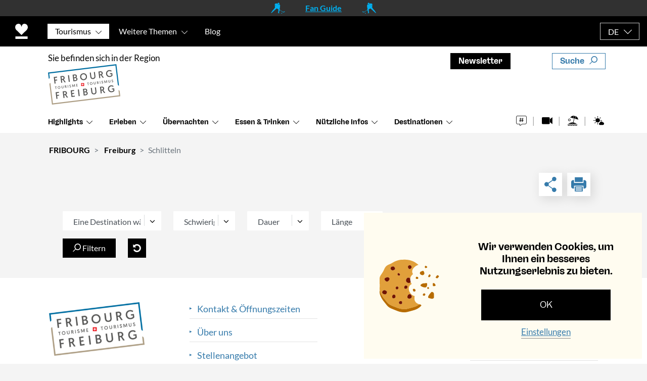

--- FILE ---
content_type: text/html; charset=utf-8
request_url: https://www.google.com/recaptcha/api2/anchor?ar=1&k=6LczetodAAAAAGsVS6DXIx3mL_Qsy6Z0UNyGq3S0&co=aHR0cHM6Ly9mcmlib3VyZy5jaDo0NDM.&hl=en&v=7gg7H51Q-naNfhmCP3_R47ho&size=invisible&anchor-ms=20000&execute-ms=30000&cb=ow04r2wrwlzz
body_size: 48111
content:
<!DOCTYPE HTML><html dir="ltr" lang="en"><head><meta http-equiv="Content-Type" content="text/html; charset=UTF-8">
<meta http-equiv="X-UA-Compatible" content="IE=edge">
<title>reCAPTCHA</title>
<style type="text/css">
/* cyrillic-ext */
@font-face {
  font-family: 'Roboto';
  font-style: normal;
  font-weight: 400;
  font-stretch: 100%;
  src: url(//fonts.gstatic.com/s/roboto/v48/KFO7CnqEu92Fr1ME7kSn66aGLdTylUAMa3GUBHMdazTgWw.woff2) format('woff2');
  unicode-range: U+0460-052F, U+1C80-1C8A, U+20B4, U+2DE0-2DFF, U+A640-A69F, U+FE2E-FE2F;
}
/* cyrillic */
@font-face {
  font-family: 'Roboto';
  font-style: normal;
  font-weight: 400;
  font-stretch: 100%;
  src: url(//fonts.gstatic.com/s/roboto/v48/KFO7CnqEu92Fr1ME7kSn66aGLdTylUAMa3iUBHMdazTgWw.woff2) format('woff2');
  unicode-range: U+0301, U+0400-045F, U+0490-0491, U+04B0-04B1, U+2116;
}
/* greek-ext */
@font-face {
  font-family: 'Roboto';
  font-style: normal;
  font-weight: 400;
  font-stretch: 100%;
  src: url(//fonts.gstatic.com/s/roboto/v48/KFO7CnqEu92Fr1ME7kSn66aGLdTylUAMa3CUBHMdazTgWw.woff2) format('woff2');
  unicode-range: U+1F00-1FFF;
}
/* greek */
@font-face {
  font-family: 'Roboto';
  font-style: normal;
  font-weight: 400;
  font-stretch: 100%;
  src: url(//fonts.gstatic.com/s/roboto/v48/KFO7CnqEu92Fr1ME7kSn66aGLdTylUAMa3-UBHMdazTgWw.woff2) format('woff2');
  unicode-range: U+0370-0377, U+037A-037F, U+0384-038A, U+038C, U+038E-03A1, U+03A3-03FF;
}
/* math */
@font-face {
  font-family: 'Roboto';
  font-style: normal;
  font-weight: 400;
  font-stretch: 100%;
  src: url(//fonts.gstatic.com/s/roboto/v48/KFO7CnqEu92Fr1ME7kSn66aGLdTylUAMawCUBHMdazTgWw.woff2) format('woff2');
  unicode-range: U+0302-0303, U+0305, U+0307-0308, U+0310, U+0312, U+0315, U+031A, U+0326-0327, U+032C, U+032F-0330, U+0332-0333, U+0338, U+033A, U+0346, U+034D, U+0391-03A1, U+03A3-03A9, U+03B1-03C9, U+03D1, U+03D5-03D6, U+03F0-03F1, U+03F4-03F5, U+2016-2017, U+2034-2038, U+203C, U+2040, U+2043, U+2047, U+2050, U+2057, U+205F, U+2070-2071, U+2074-208E, U+2090-209C, U+20D0-20DC, U+20E1, U+20E5-20EF, U+2100-2112, U+2114-2115, U+2117-2121, U+2123-214F, U+2190, U+2192, U+2194-21AE, U+21B0-21E5, U+21F1-21F2, U+21F4-2211, U+2213-2214, U+2216-22FF, U+2308-230B, U+2310, U+2319, U+231C-2321, U+2336-237A, U+237C, U+2395, U+239B-23B7, U+23D0, U+23DC-23E1, U+2474-2475, U+25AF, U+25B3, U+25B7, U+25BD, U+25C1, U+25CA, U+25CC, U+25FB, U+266D-266F, U+27C0-27FF, U+2900-2AFF, U+2B0E-2B11, U+2B30-2B4C, U+2BFE, U+3030, U+FF5B, U+FF5D, U+1D400-1D7FF, U+1EE00-1EEFF;
}
/* symbols */
@font-face {
  font-family: 'Roboto';
  font-style: normal;
  font-weight: 400;
  font-stretch: 100%;
  src: url(//fonts.gstatic.com/s/roboto/v48/KFO7CnqEu92Fr1ME7kSn66aGLdTylUAMaxKUBHMdazTgWw.woff2) format('woff2');
  unicode-range: U+0001-000C, U+000E-001F, U+007F-009F, U+20DD-20E0, U+20E2-20E4, U+2150-218F, U+2190, U+2192, U+2194-2199, U+21AF, U+21E6-21F0, U+21F3, U+2218-2219, U+2299, U+22C4-22C6, U+2300-243F, U+2440-244A, U+2460-24FF, U+25A0-27BF, U+2800-28FF, U+2921-2922, U+2981, U+29BF, U+29EB, U+2B00-2BFF, U+4DC0-4DFF, U+FFF9-FFFB, U+10140-1018E, U+10190-1019C, U+101A0, U+101D0-101FD, U+102E0-102FB, U+10E60-10E7E, U+1D2C0-1D2D3, U+1D2E0-1D37F, U+1F000-1F0FF, U+1F100-1F1AD, U+1F1E6-1F1FF, U+1F30D-1F30F, U+1F315, U+1F31C, U+1F31E, U+1F320-1F32C, U+1F336, U+1F378, U+1F37D, U+1F382, U+1F393-1F39F, U+1F3A7-1F3A8, U+1F3AC-1F3AF, U+1F3C2, U+1F3C4-1F3C6, U+1F3CA-1F3CE, U+1F3D4-1F3E0, U+1F3ED, U+1F3F1-1F3F3, U+1F3F5-1F3F7, U+1F408, U+1F415, U+1F41F, U+1F426, U+1F43F, U+1F441-1F442, U+1F444, U+1F446-1F449, U+1F44C-1F44E, U+1F453, U+1F46A, U+1F47D, U+1F4A3, U+1F4B0, U+1F4B3, U+1F4B9, U+1F4BB, U+1F4BF, U+1F4C8-1F4CB, U+1F4D6, U+1F4DA, U+1F4DF, U+1F4E3-1F4E6, U+1F4EA-1F4ED, U+1F4F7, U+1F4F9-1F4FB, U+1F4FD-1F4FE, U+1F503, U+1F507-1F50B, U+1F50D, U+1F512-1F513, U+1F53E-1F54A, U+1F54F-1F5FA, U+1F610, U+1F650-1F67F, U+1F687, U+1F68D, U+1F691, U+1F694, U+1F698, U+1F6AD, U+1F6B2, U+1F6B9-1F6BA, U+1F6BC, U+1F6C6-1F6CF, U+1F6D3-1F6D7, U+1F6E0-1F6EA, U+1F6F0-1F6F3, U+1F6F7-1F6FC, U+1F700-1F7FF, U+1F800-1F80B, U+1F810-1F847, U+1F850-1F859, U+1F860-1F887, U+1F890-1F8AD, U+1F8B0-1F8BB, U+1F8C0-1F8C1, U+1F900-1F90B, U+1F93B, U+1F946, U+1F984, U+1F996, U+1F9E9, U+1FA00-1FA6F, U+1FA70-1FA7C, U+1FA80-1FA89, U+1FA8F-1FAC6, U+1FACE-1FADC, U+1FADF-1FAE9, U+1FAF0-1FAF8, U+1FB00-1FBFF;
}
/* vietnamese */
@font-face {
  font-family: 'Roboto';
  font-style: normal;
  font-weight: 400;
  font-stretch: 100%;
  src: url(//fonts.gstatic.com/s/roboto/v48/KFO7CnqEu92Fr1ME7kSn66aGLdTylUAMa3OUBHMdazTgWw.woff2) format('woff2');
  unicode-range: U+0102-0103, U+0110-0111, U+0128-0129, U+0168-0169, U+01A0-01A1, U+01AF-01B0, U+0300-0301, U+0303-0304, U+0308-0309, U+0323, U+0329, U+1EA0-1EF9, U+20AB;
}
/* latin-ext */
@font-face {
  font-family: 'Roboto';
  font-style: normal;
  font-weight: 400;
  font-stretch: 100%;
  src: url(//fonts.gstatic.com/s/roboto/v48/KFO7CnqEu92Fr1ME7kSn66aGLdTylUAMa3KUBHMdazTgWw.woff2) format('woff2');
  unicode-range: U+0100-02BA, U+02BD-02C5, U+02C7-02CC, U+02CE-02D7, U+02DD-02FF, U+0304, U+0308, U+0329, U+1D00-1DBF, U+1E00-1E9F, U+1EF2-1EFF, U+2020, U+20A0-20AB, U+20AD-20C0, U+2113, U+2C60-2C7F, U+A720-A7FF;
}
/* latin */
@font-face {
  font-family: 'Roboto';
  font-style: normal;
  font-weight: 400;
  font-stretch: 100%;
  src: url(//fonts.gstatic.com/s/roboto/v48/KFO7CnqEu92Fr1ME7kSn66aGLdTylUAMa3yUBHMdazQ.woff2) format('woff2');
  unicode-range: U+0000-00FF, U+0131, U+0152-0153, U+02BB-02BC, U+02C6, U+02DA, U+02DC, U+0304, U+0308, U+0329, U+2000-206F, U+20AC, U+2122, U+2191, U+2193, U+2212, U+2215, U+FEFF, U+FFFD;
}
/* cyrillic-ext */
@font-face {
  font-family: 'Roboto';
  font-style: normal;
  font-weight: 500;
  font-stretch: 100%;
  src: url(//fonts.gstatic.com/s/roboto/v48/KFO7CnqEu92Fr1ME7kSn66aGLdTylUAMa3GUBHMdazTgWw.woff2) format('woff2');
  unicode-range: U+0460-052F, U+1C80-1C8A, U+20B4, U+2DE0-2DFF, U+A640-A69F, U+FE2E-FE2F;
}
/* cyrillic */
@font-face {
  font-family: 'Roboto';
  font-style: normal;
  font-weight: 500;
  font-stretch: 100%;
  src: url(//fonts.gstatic.com/s/roboto/v48/KFO7CnqEu92Fr1ME7kSn66aGLdTylUAMa3iUBHMdazTgWw.woff2) format('woff2');
  unicode-range: U+0301, U+0400-045F, U+0490-0491, U+04B0-04B1, U+2116;
}
/* greek-ext */
@font-face {
  font-family: 'Roboto';
  font-style: normal;
  font-weight: 500;
  font-stretch: 100%;
  src: url(//fonts.gstatic.com/s/roboto/v48/KFO7CnqEu92Fr1ME7kSn66aGLdTylUAMa3CUBHMdazTgWw.woff2) format('woff2');
  unicode-range: U+1F00-1FFF;
}
/* greek */
@font-face {
  font-family: 'Roboto';
  font-style: normal;
  font-weight: 500;
  font-stretch: 100%;
  src: url(//fonts.gstatic.com/s/roboto/v48/KFO7CnqEu92Fr1ME7kSn66aGLdTylUAMa3-UBHMdazTgWw.woff2) format('woff2');
  unicode-range: U+0370-0377, U+037A-037F, U+0384-038A, U+038C, U+038E-03A1, U+03A3-03FF;
}
/* math */
@font-face {
  font-family: 'Roboto';
  font-style: normal;
  font-weight: 500;
  font-stretch: 100%;
  src: url(//fonts.gstatic.com/s/roboto/v48/KFO7CnqEu92Fr1ME7kSn66aGLdTylUAMawCUBHMdazTgWw.woff2) format('woff2');
  unicode-range: U+0302-0303, U+0305, U+0307-0308, U+0310, U+0312, U+0315, U+031A, U+0326-0327, U+032C, U+032F-0330, U+0332-0333, U+0338, U+033A, U+0346, U+034D, U+0391-03A1, U+03A3-03A9, U+03B1-03C9, U+03D1, U+03D5-03D6, U+03F0-03F1, U+03F4-03F5, U+2016-2017, U+2034-2038, U+203C, U+2040, U+2043, U+2047, U+2050, U+2057, U+205F, U+2070-2071, U+2074-208E, U+2090-209C, U+20D0-20DC, U+20E1, U+20E5-20EF, U+2100-2112, U+2114-2115, U+2117-2121, U+2123-214F, U+2190, U+2192, U+2194-21AE, U+21B0-21E5, U+21F1-21F2, U+21F4-2211, U+2213-2214, U+2216-22FF, U+2308-230B, U+2310, U+2319, U+231C-2321, U+2336-237A, U+237C, U+2395, U+239B-23B7, U+23D0, U+23DC-23E1, U+2474-2475, U+25AF, U+25B3, U+25B7, U+25BD, U+25C1, U+25CA, U+25CC, U+25FB, U+266D-266F, U+27C0-27FF, U+2900-2AFF, U+2B0E-2B11, U+2B30-2B4C, U+2BFE, U+3030, U+FF5B, U+FF5D, U+1D400-1D7FF, U+1EE00-1EEFF;
}
/* symbols */
@font-face {
  font-family: 'Roboto';
  font-style: normal;
  font-weight: 500;
  font-stretch: 100%;
  src: url(//fonts.gstatic.com/s/roboto/v48/KFO7CnqEu92Fr1ME7kSn66aGLdTylUAMaxKUBHMdazTgWw.woff2) format('woff2');
  unicode-range: U+0001-000C, U+000E-001F, U+007F-009F, U+20DD-20E0, U+20E2-20E4, U+2150-218F, U+2190, U+2192, U+2194-2199, U+21AF, U+21E6-21F0, U+21F3, U+2218-2219, U+2299, U+22C4-22C6, U+2300-243F, U+2440-244A, U+2460-24FF, U+25A0-27BF, U+2800-28FF, U+2921-2922, U+2981, U+29BF, U+29EB, U+2B00-2BFF, U+4DC0-4DFF, U+FFF9-FFFB, U+10140-1018E, U+10190-1019C, U+101A0, U+101D0-101FD, U+102E0-102FB, U+10E60-10E7E, U+1D2C0-1D2D3, U+1D2E0-1D37F, U+1F000-1F0FF, U+1F100-1F1AD, U+1F1E6-1F1FF, U+1F30D-1F30F, U+1F315, U+1F31C, U+1F31E, U+1F320-1F32C, U+1F336, U+1F378, U+1F37D, U+1F382, U+1F393-1F39F, U+1F3A7-1F3A8, U+1F3AC-1F3AF, U+1F3C2, U+1F3C4-1F3C6, U+1F3CA-1F3CE, U+1F3D4-1F3E0, U+1F3ED, U+1F3F1-1F3F3, U+1F3F5-1F3F7, U+1F408, U+1F415, U+1F41F, U+1F426, U+1F43F, U+1F441-1F442, U+1F444, U+1F446-1F449, U+1F44C-1F44E, U+1F453, U+1F46A, U+1F47D, U+1F4A3, U+1F4B0, U+1F4B3, U+1F4B9, U+1F4BB, U+1F4BF, U+1F4C8-1F4CB, U+1F4D6, U+1F4DA, U+1F4DF, U+1F4E3-1F4E6, U+1F4EA-1F4ED, U+1F4F7, U+1F4F9-1F4FB, U+1F4FD-1F4FE, U+1F503, U+1F507-1F50B, U+1F50D, U+1F512-1F513, U+1F53E-1F54A, U+1F54F-1F5FA, U+1F610, U+1F650-1F67F, U+1F687, U+1F68D, U+1F691, U+1F694, U+1F698, U+1F6AD, U+1F6B2, U+1F6B9-1F6BA, U+1F6BC, U+1F6C6-1F6CF, U+1F6D3-1F6D7, U+1F6E0-1F6EA, U+1F6F0-1F6F3, U+1F6F7-1F6FC, U+1F700-1F7FF, U+1F800-1F80B, U+1F810-1F847, U+1F850-1F859, U+1F860-1F887, U+1F890-1F8AD, U+1F8B0-1F8BB, U+1F8C0-1F8C1, U+1F900-1F90B, U+1F93B, U+1F946, U+1F984, U+1F996, U+1F9E9, U+1FA00-1FA6F, U+1FA70-1FA7C, U+1FA80-1FA89, U+1FA8F-1FAC6, U+1FACE-1FADC, U+1FADF-1FAE9, U+1FAF0-1FAF8, U+1FB00-1FBFF;
}
/* vietnamese */
@font-face {
  font-family: 'Roboto';
  font-style: normal;
  font-weight: 500;
  font-stretch: 100%;
  src: url(//fonts.gstatic.com/s/roboto/v48/KFO7CnqEu92Fr1ME7kSn66aGLdTylUAMa3OUBHMdazTgWw.woff2) format('woff2');
  unicode-range: U+0102-0103, U+0110-0111, U+0128-0129, U+0168-0169, U+01A0-01A1, U+01AF-01B0, U+0300-0301, U+0303-0304, U+0308-0309, U+0323, U+0329, U+1EA0-1EF9, U+20AB;
}
/* latin-ext */
@font-face {
  font-family: 'Roboto';
  font-style: normal;
  font-weight: 500;
  font-stretch: 100%;
  src: url(//fonts.gstatic.com/s/roboto/v48/KFO7CnqEu92Fr1ME7kSn66aGLdTylUAMa3KUBHMdazTgWw.woff2) format('woff2');
  unicode-range: U+0100-02BA, U+02BD-02C5, U+02C7-02CC, U+02CE-02D7, U+02DD-02FF, U+0304, U+0308, U+0329, U+1D00-1DBF, U+1E00-1E9F, U+1EF2-1EFF, U+2020, U+20A0-20AB, U+20AD-20C0, U+2113, U+2C60-2C7F, U+A720-A7FF;
}
/* latin */
@font-face {
  font-family: 'Roboto';
  font-style: normal;
  font-weight: 500;
  font-stretch: 100%;
  src: url(//fonts.gstatic.com/s/roboto/v48/KFO7CnqEu92Fr1ME7kSn66aGLdTylUAMa3yUBHMdazQ.woff2) format('woff2');
  unicode-range: U+0000-00FF, U+0131, U+0152-0153, U+02BB-02BC, U+02C6, U+02DA, U+02DC, U+0304, U+0308, U+0329, U+2000-206F, U+20AC, U+2122, U+2191, U+2193, U+2212, U+2215, U+FEFF, U+FFFD;
}
/* cyrillic-ext */
@font-face {
  font-family: 'Roboto';
  font-style: normal;
  font-weight: 900;
  font-stretch: 100%;
  src: url(//fonts.gstatic.com/s/roboto/v48/KFO7CnqEu92Fr1ME7kSn66aGLdTylUAMa3GUBHMdazTgWw.woff2) format('woff2');
  unicode-range: U+0460-052F, U+1C80-1C8A, U+20B4, U+2DE0-2DFF, U+A640-A69F, U+FE2E-FE2F;
}
/* cyrillic */
@font-face {
  font-family: 'Roboto';
  font-style: normal;
  font-weight: 900;
  font-stretch: 100%;
  src: url(//fonts.gstatic.com/s/roboto/v48/KFO7CnqEu92Fr1ME7kSn66aGLdTylUAMa3iUBHMdazTgWw.woff2) format('woff2');
  unicode-range: U+0301, U+0400-045F, U+0490-0491, U+04B0-04B1, U+2116;
}
/* greek-ext */
@font-face {
  font-family: 'Roboto';
  font-style: normal;
  font-weight: 900;
  font-stretch: 100%;
  src: url(//fonts.gstatic.com/s/roboto/v48/KFO7CnqEu92Fr1ME7kSn66aGLdTylUAMa3CUBHMdazTgWw.woff2) format('woff2');
  unicode-range: U+1F00-1FFF;
}
/* greek */
@font-face {
  font-family: 'Roboto';
  font-style: normal;
  font-weight: 900;
  font-stretch: 100%;
  src: url(//fonts.gstatic.com/s/roboto/v48/KFO7CnqEu92Fr1ME7kSn66aGLdTylUAMa3-UBHMdazTgWw.woff2) format('woff2');
  unicode-range: U+0370-0377, U+037A-037F, U+0384-038A, U+038C, U+038E-03A1, U+03A3-03FF;
}
/* math */
@font-face {
  font-family: 'Roboto';
  font-style: normal;
  font-weight: 900;
  font-stretch: 100%;
  src: url(//fonts.gstatic.com/s/roboto/v48/KFO7CnqEu92Fr1ME7kSn66aGLdTylUAMawCUBHMdazTgWw.woff2) format('woff2');
  unicode-range: U+0302-0303, U+0305, U+0307-0308, U+0310, U+0312, U+0315, U+031A, U+0326-0327, U+032C, U+032F-0330, U+0332-0333, U+0338, U+033A, U+0346, U+034D, U+0391-03A1, U+03A3-03A9, U+03B1-03C9, U+03D1, U+03D5-03D6, U+03F0-03F1, U+03F4-03F5, U+2016-2017, U+2034-2038, U+203C, U+2040, U+2043, U+2047, U+2050, U+2057, U+205F, U+2070-2071, U+2074-208E, U+2090-209C, U+20D0-20DC, U+20E1, U+20E5-20EF, U+2100-2112, U+2114-2115, U+2117-2121, U+2123-214F, U+2190, U+2192, U+2194-21AE, U+21B0-21E5, U+21F1-21F2, U+21F4-2211, U+2213-2214, U+2216-22FF, U+2308-230B, U+2310, U+2319, U+231C-2321, U+2336-237A, U+237C, U+2395, U+239B-23B7, U+23D0, U+23DC-23E1, U+2474-2475, U+25AF, U+25B3, U+25B7, U+25BD, U+25C1, U+25CA, U+25CC, U+25FB, U+266D-266F, U+27C0-27FF, U+2900-2AFF, U+2B0E-2B11, U+2B30-2B4C, U+2BFE, U+3030, U+FF5B, U+FF5D, U+1D400-1D7FF, U+1EE00-1EEFF;
}
/* symbols */
@font-face {
  font-family: 'Roboto';
  font-style: normal;
  font-weight: 900;
  font-stretch: 100%;
  src: url(//fonts.gstatic.com/s/roboto/v48/KFO7CnqEu92Fr1ME7kSn66aGLdTylUAMaxKUBHMdazTgWw.woff2) format('woff2');
  unicode-range: U+0001-000C, U+000E-001F, U+007F-009F, U+20DD-20E0, U+20E2-20E4, U+2150-218F, U+2190, U+2192, U+2194-2199, U+21AF, U+21E6-21F0, U+21F3, U+2218-2219, U+2299, U+22C4-22C6, U+2300-243F, U+2440-244A, U+2460-24FF, U+25A0-27BF, U+2800-28FF, U+2921-2922, U+2981, U+29BF, U+29EB, U+2B00-2BFF, U+4DC0-4DFF, U+FFF9-FFFB, U+10140-1018E, U+10190-1019C, U+101A0, U+101D0-101FD, U+102E0-102FB, U+10E60-10E7E, U+1D2C0-1D2D3, U+1D2E0-1D37F, U+1F000-1F0FF, U+1F100-1F1AD, U+1F1E6-1F1FF, U+1F30D-1F30F, U+1F315, U+1F31C, U+1F31E, U+1F320-1F32C, U+1F336, U+1F378, U+1F37D, U+1F382, U+1F393-1F39F, U+1F3A7-1F3A8, U+1F3AC-1F3AF, U+1F3C2, U+1F3C4-1F3C6, U+1F3CA-1F3CE, U+1F3D4-1F3E0, U+1F3ED, U+1F3F1-1F3F3, U+1F3F5-1F3F7, U+1F408, U+1F415, U+1F41F, U+1F426, U+1F43F, U+1F441-1F442, U+1F444, U+1F446-1F449, U+1F44C-1F44E, U+1F453, U+1F46A, U+1F47D, U+1F4A3, U+1F4B0, U+1F4B3, U+1F4B9, U+1F4BB, U+1F4BF, U+1F4C8-1F4CB, U+1F4D6, U+1F4DA, U+1F4DF, U+1F4E3-1F4E6, U+1F4EA-1F4ED, U+1F4F7, U+1F4F9-1F4FB, U+1F4FD-1F4FE, U+1F503, U+1F507-1F50B, U+1F50D, U+1F512-1F513, U+1F53E-1F54A, U+1F54F-1F5FA, U+1F610, U+1F650-1F67F, U+1F687, U+1F68D, U+1F691, U+1F694, U+1F698, U+1F6AD, U+1F6B2, U+1F6B9-1F6BA, U+1F6BC, U+1F6C6-1F6CF, U+1F6D3-1F6D7, U+1F6E0-1F6EA, U+1F6F0-1F6F3, U+1F6F7-1F6FC, U+1F700-1F7FF, U+1F800-1F80B, U+1F810-1F847, U+1F850-1F859, U+1F860-1F887, U+1F890-1F8AD, U+1F8B0-1F8BB, U+1F8C0-1F8C1, U+1F900-1F90B, U+1F93B, U+1F946, U+1F984, U+1F996, U+1F9E9, U+1FA00-1FA6F, U+1FA70-1FA7C, U+1FA80-1FA89, U+1FA8F-1FAC6, U+1FACE-1FADC, U+1FADF-1FAE9, U+1FAF0-1FAF8, U+1FB00-1FBFF;
}
/* vietnamese */
@font-face {
  font-family: 'Roboto';
  font-style: normal;
  font-weight: 900;
  font-stretch: 100%;
  src: url(//fonts.gstatic.com/s/roboto/v48/KFO7CnqEu92Fr1ME7kSn66aGLdTylUAMa3OUBHMdazTgWw.woff2) format('woff2');
  unicode-range: U+0102-0103, U+0110-0111, U+0128-0129, U+0168-0169, U+01A0-01A1, U+01AF-01B0, U+0300-0301, U+0303-0304, U+0308-0309, U+0323, U+0329, U+1EA0-1EF9, U+20AB;
}
/* latin-ext */
@font-face {
  font-family: 'Roboto';
  font-style: normal;
  font-weight: 900;
  font-stretch: 100%;
  src: url(//fonts.gstatic.com/s/roboto/v48/KFO7CnqEu92Fr1ME7kSn66aGLdTylUAMa3KUBHMdazTgWw.woff2) format('woff2');
  unicode-range: U+0100-02BA, U+02BD-02C5, U+02C7-02CC, U+02CE-02D7, U+02DD-02FF, U+0304, U+0308, U+0329, U+1D00-1DBF, U+1E00-1E9F, U+1EF2-1EFF, U+2020, U+20A0-20AB, U+20AD-20C0, U+2113, U+2C60-2C7F, U+A720-A7FF;
}
/* latin */
@font-face {
  font-family: 'Roboto';
  font-style: normal;
  font-weight: 900;
  font-stretch: 100%;
  src: url(//fonts.gstatic.com/s/roboto/v48/KFO7CnqEu92Fr1ME7kSn66aGLdTylUAMa3yUBHMdazQ.woff2) format('woff2');
  unicode-range: U+0000-00FF, U+0131, U+0152-0153, U+02BB-02BC, U+02C6, U+02DA, U+02DC, U+0304, U+0308, U+0329, U+2000-206F, U+20AC, U+2122, U+2191, U+2193, U+2212, U+2215, U+FEFF, U+FFFD;
}

</style>
<link rel="stylesheet" type="text/css" href="https://www.gstatic.com/recaptcha/releases/7gg7H51Q-naNfhmCP3_R47ho/styles__ltr.css">
<script nonce="MYRCz8BVY9KU-pxjSB-sMQ" type="text/javascript">window['__recaptcha_api'] = 'https://www.google.com/recaptcha/api2/';</script>
<script type="text/javascript" src="https://www.gstatic.com/recaptcha/releases/7gg7H51Q-naNfhmCP3_R47ho/recaptcha__en.js" nonce="MYRCz8BVY9KU-pxjSB-sMQ">
      
    </script></head>
<body><div id="rc-anchor-alert" class="rc-anchor-alert"></div>
<input type="hidden" id="recaptcha-token" value="[base64]">
<script type="text/javascript" nonce="MYRCz8BVY9KU-pxjSB-sMQ">
      recaptcha.anchor.Main.init("[\x22ainput\x22,[\x22bgdata\x22,\x22\x22,\[base64]/[base64]/bmV3IFpbdF0obVswXSk6Sz09Mj9uZXcgWlt0XShtWzBdLG1bMV0pOks9PTM/bmV3IFpbdF0obVswXSxtWzFdLG1bMl0pOks9PTQ/[base64]/[base64]/[base64]/[base64]/[base64]/[base64]/[base64]/[base64]/[base64]/[base64]/[base64]/[base64]/[base64]/[base64]\\u003d\\u003d\x22,\[base64]\x22,\x22wooAbMKdYcKzMTDDiHDDmsKvIsOwa8O6d8KQUnF1w6o2wosYw4hFcsOyw43CqU3Dq8Opw4PCn8Kww6DCi8KMw6HCnMOgw7/[base64]/DgMKGw7HDnMKgwpfCjT/CnBrCill/MHLDjyvClD/CssOlIcKRbVIvFEvChMOYPEnDtsOuw4LDgsOlDRsfwqfDhS7Dl8K8w75Ww7AqBsK0OsKkYMKSPzfDkk/ChsOqNEthw7d5woB0woXDqm4Dfkc7DcOrw6FOXjHCjcKlcMKmF8Kgw5Bfw6PDkAfCmknCqCXDgMKFHMKGGXpYMixKRcKlCMOwJsOtJ2Qlw4/Ctn/Dg8OsQsKFwqTCq8OzwrpacMK8wo3CjjbCtMKBwp3CmxV7wp9ew6jCrsKFw6DCim3DsCU4wrvCnsKAw4IMwqDDoS0ewoHCv2xJBMOFLMOnw7Nuw6lmw7LCmMOKED5Mw6xfw5DCo37DkGbDkVHDk0Y+w5lySMKmQW/DuyACdVkaWcKEwq/CmA5lw7DDoMO7w5zDu2FHNVcOw7zDok3Dj0UvOj5fTsKlwoYEesOVw6TDhAszHMOQwrvCpsKyc8OfC8OzwphKS8O8HRgQYsOyw7XCiMKxwrFrw5QRX37CgzbDv8KAw6PDh8OhIxR7YWo6A1XDjWrCpi/DnC1awpTChm/[base64]/DcKleUPDnsKuwrrCqSXDoSrCqMKvW2FLwr7CgCzCp07CtDBRBsKUSMOPHV7Dt8KKwrzDusKqWhzCgWUUFcOVG8Owwppiw7zCocO2LMKzw4/CqTPCsgvCrnEBd8KwSyMMw4XChQx1T8OmwrbCtWzDrSw3wodqwq0bI1HCpn/Dt1HDrjHDr0LDgTDCkMOuwoItw6hAw5bCrllawq1iwrvCqnHCmMKnw47DlsOlcMOswq1TMgF+wofCvsKBw7Qfw6nCn8KuNyvDpiTDg2bCqsOQQcO4w6Iww55Lwrhew60mw5s5w5DDg8KiS8Oqwp3DusKyYsK1SsKYb8KTNsOJw6bCh14/w4wSw4AFwq/DgkbDkXXCgVXDiEzDoCzCrxgjTWQhwpTCnyHDnMO8LW43IC/DhMKKZ3rDiBXDlDTCi8OLw7TDiMK6Bl7DoC0JwpY6w5ZhwopjwqRHHsKjIm9OLGrCvsKMw6Nxw7MtCcKYw7Nxw7jDll3CocKBXMKtw4HCu8KQPcKqwo7CjMKPfsOWd8KTw4nDncO3wqsKw68iwq3DgF8Rwr7Cui7Dj8KBwrJmw7/[base64]/YcKHw5d9w6gQHHI7w47DpMKOeMOCfMK8wptRwpHDiX7CiMKCPyzDtSDCqMO7w6dJBCfDgW9Hwr4pw4E2KAbDjsOnw6psLFPDg8O8bHXCgVtJwoHDnRnCj2/CuR0iw7vDpw3DqRh/PTxqw4TCohfCmMKSKixpbsOQImPCv8OHw4nDhC7CpcKKUWldw4JTwptJcQ/CqjPDscOgw7QDw4rCkBPCmihDwrnDkSl8FyIQw58qwrDDlMOBwrR1woZJcsOxKn4YfzVebVTCiMKvw78ywos1w6zDkMOIGMKCfcK+A3jCuUXCsMO4Ry0XHW5yw6NSPULDr8KMUcKbw6nDpBDCscKpwoHDqMKjwpTCqBDCpcKrDUvDvcK/w7nDncO6w7jCusOzHizDnS3DgsO8w6PCqcO7ecOPw7bDlUw8Mj0zfMOQXWZQMcOaNMOZBGF1wrTCkMOQR8KnZG4/wrfDtUsjwqMSKMKjwqzCnV8Xw7IMAMKnw5PCt8Oiw7nCqMKpIMKtfzp2IwfDtsORw6Q8wqxBZXUWw4zDs1DDksKUw5HChsOXworCrMOgwqwkfMKqWQfCmmrDlMO1wpdII8KNG27Cuy/[base64]/Digktw5DDmcKFw7gfw69MT2HCj8KFwqrDvcOQScO6AMOzw4Rtw5ovSyjDp8KrwrPDlQo6fifCsMOHWcKuw5wIwpHCo0AaCcKLHMOqUWPCvEAkPEbDvHTDn8Oiw4YGQMKoB8KBwoVARMKaIcK6wrzCtVvDnsObw5IHWsOuYzk4CMORw4fCgMK8w5/CjQwLw69hwr/DnFZbb28iw5XCuH/[base64]/CizfDgE4hTcKmwrnDlMOZQsKawrl3w7UOL1vCjsKoIzIzOS/[base64]/DjGoXIcKJGDPCsnvCtkMzwpLCkcKgKB96w4fDkxbCscOSM8Khw7cXwqIbw5U/[base64]/QcKXO3JkHMKowq/[base64]/eHnDgMO8QXbDkDFGOXNgwrZswpU0w6/DmcKBwqvCu8KvwrY/XxTDnQMSw7PChsKSdCVKwpxfwq1zw4nDicK4w4jDl8KtU2tawpoJwol6RDfCocKxw4gowotnwq1GbBLDtsK/EykiAxzCt8KaTMK4wq/DiMO7Y8K5w48sBcKjwqM3wqLCrsK4XWRBwrgdw5R2wqdLw5TDucKaSsK/woBlJT/Cu3U2w7MVdBUPwrIjw6LDj8OnwrbCkcKYw4khwqV3CnLDjcKKwrHDlmzDhMO9dcKpw6bCpcK2ccK5J8OrTgjDvMK2bVrDr8KqHMO3Q0nCi8OgRcOsw5JTX8KLw5/Cg3BtwpEYYDVYwrDDonjCl8OlwpLDmcKDPy5/w6bDuMOUwpLDplHCojRGwpsjU8OHQsOpwozCt8KqwpXCkx/CmMOnbMKaO8K4w73DmEtaMnVPdcOVacKgPsOywqHCqMOYwpIIw6BqwrDCjy8Pw4jCl0HDlSLCvk/CuWYGw67DgcKIGsK3wodqNCQrwofCqsOXLFHDgHFKwok8wrN0MsK5WH8vCcKWNXvCjDQhwq0rwqvDgcOsVcK5GsO/[base64]/w7HCk8KoLnjDq3zDssO3woHCg8KnU8KHw6TCiQPCtMKKw6NGwqN3NiDDuGwCwqEiw45gM0Nxwp/CjsKlDsOcZVTDmhMmwovDssOhw4bDiWt9w4HDocKtXMKscjQZRDXDul8iacKxwr/DlU0wKmRWX1PCq1PCqxUXw7pBEwDCnGXDgFZmZ8O7w6fDjjLDnMKbGSkdw7lqIFJiw47DvcOYw4wbwoMJw4VJwo3DiTU2K2DCpmB8dsKDKcOmwqbDjTzChGnCnQ8Ja8KFwoJcIzvCtsO6wpLChCvClcOyw7/DnUJVIg7DmwLDsMKCwpFYw43Cp1JFwpLDpBYvw5bDqhcpHcKeGMKuOMOIw493w5HDvsKMAkbDlkrDsRrCqEnDlWDDtnzDvyfDosKzOMKuNMKcOMKiB13Cs116wrLCgkYDFG8ZJi7DjUPCkELCt8K3UVF3wod8wq9/w5LDosOHSmwXw7LCrsKdwpvDjMK9wp/DuMOVWwfCuREeEsKXwr/DoGlQwqhDTUDCsStNw5DClsKwSTzCicKPOsOWw7bDjTcvbsKbwrvCuGdcFcOxwpccw6hrwrLDmxrCtGB0H8O8w40Yw4IAw7s8WMOlDw7DtMK1wocfYcKrZMK/[base64]/DtMOdwq0Dwo8jL8OBw51WZ8OHw5jDocKVwrvDqWbDocKAw5lBwqFaw5xkWMOFwo1twpXCtEFzElnCo8OWw6YkPgsxw7PDiCrCtsKZwoEkw7DDox/DiiFBFlLDt1LCoz4HGh3CjyDCmsK3wr7CrsKzwrsUSMOsdsOxw6zDrHvCmV3CtU7DixHDmCTChsO7w4Q+wpRHw4AtUDvCk8Kfwr/DtMKFwrjCjXTCmcK1w4FhAxY1woM5w60nbB7CpMOUw5lww6k8HEbDqsKpT8KkaRgJwrBbK2/CrcKNwonDgsOPSmnCuT/[base64]/Wntqw4XCucKgBMOkXVdxTMOpw5JfdMKhe8KRw6I3JT8wQcONEsKxwrpmF8OQW8O0wq1QwoTDoknDr8Onw7DCkSDDm8OuAWPCgcK9EcKaBcO4w4jDigdyMcKvw4DDm8KASsOawqAMw7/ChBYswpo8bsK5wrnCjcOTXcOhcmfCn3krdyU0bifCgznCksK9ekwswrjDl3FIwrLDt8OVw4jCucOwG2PCpzLDq1TDkXQaNsOfOjUQwq3CjcKbNMOVAnsjSMK7w79Ow47Dn8OYecKveUfDvxLCp8KPFsO2G8KGw5cTw7/CjDAgSsKxw78ywoRKwqJGw4dqw5g6wpHDhMKtfVjDjH9+ZnXCgnXDgUEoSH4fwrQWw7fClsO0wrA1csKYb1FwEsOjOsKfDcKowqtYwrdqGsOtDEQywrnCj8O3w4LDp21bSHvCuBJ/B8KUa2rCilrDuX7CjsKeUMOqw7/Co8OdesOLVVTDlcOtwpRYwrMzYsObw5jDhDfClsO6Swdlw5M6wrvCnEHDgCLDpGwHwpd1ZBrDvMOww6fDmsOLU8KrwovCnSTDjDp8YhnDvB8ONmZuwrLDgsOcEMK8wqsbw7/Cs2rDtMOMHEXCrsOGwqXCtH0Ew5RpwobCumfDrsOOwrc/wrowKl7DjjXCt8K8w7Zvw4LCmsOawrjCh8K1VR0WwpfCmwVRNzTCuMKRKsOYIMKBwp5LbsKWD8K/[base64]/Dm2EiZsOOw4TDvsOyw4IXecODI8OEcsOFwrvCjhwTNMOAw4XDmmHDscO1Hx4WwqvDihQPB8KxWWLCk8Ktw44kwqxJwr3DpDdUw7TCoMOFwqfDunhAw4zDq8OlBDtawofCuMOJY8KSwp4KWEZ0woInwrrDrChZwq/DlXZ/VzLDqg3CqivDncKQK8OzwoMUUw3CoybDnxrCrDTDoXwYwqRUwq5Ww4TCuC7DjGfCtMOKYTDCol/[base64]/[base64]/Dsk5ww6YIVsOlw6/Ds8OzaREZw47Ch8OjLMKTcmMiwqZ3MMOuwohrJsKPEMOHwrIzwrzCqmM9JMK2HMKKK1jDhsO8AcOLw4bCiioILl1vLmcuCCMyw4TDpXpkSsOpwpbCiMOqw4nCscOQX8OGwpLDjMONw57DtRdWd8O/TA3Di8OQw40Nw43DtMOLZcKjTyPDsTfCrnRVw6vCuMKnw51AaGkKYsKePQ3Cq8Khwr/Dgis0YcKTf3/[base64]/wo7DrsO1w7nChsKUw4fCjXnClFhGMcOpwphNacKUPl3ClThqwo/[base64]/DhMKqw44VaMO8wpnChcKew6fDhQTCpglLDibCi8ObOwxtwp8GwqFiw6rCuhEGFsOKFSVCOkTCosKVwpjDikd2wpQEEU4NKhpbwoZwGBBlw610w4pJYBhqw6jDrMKIw5/Dm8KBwodbS8O2wofCv8KxCDHDjFzCvsOmE8OGasOowrTDh8KAegxBSnPClFcGMMK7dsK7U1l6YVEXw6lBwpvCscOheBI1TMK5woTDrcKZGMKhwrzCn8KWXnTClUwhw6dXChRnwptSwrjDocKwF8KVUzsyaMKawpAqRFlVU33Dj8OHw4kpw4DDlDbDhggYLX5/wp9lwrXDncOlwosdwqzCqgnCrsOXdcOuw6zChsKvRjPDgUbDucKxwo92dxUpwp8owrhWwoLCmifDonIiAcOUKgJUwrbDnAHCvMOfOMKsKcO3H8K3w6zCpcKNw7JJETBXw6fDv8Osw4/Ds8KNw65qTMKrWcOTw5snwoLCm13Co8KGw7nCrHXDgnB7GCfDucKcw5Amw5TDpWXClcOxV8KtD8KQw4rDhMOPw719wrPCkjTCqMK1w5zClDHCs8K7MMOYNcKxSSzCtcOdN8K2OjELwoNFwqHDhW7Dk8OYw7dBwr0MAXB0w6XDr8Obw6HDj8O/wqbDnMKLw4oZwodIGcKgCsOKw6/CnMKGw7nDssKkwpMJw5bDrwJ8RGkAcMOmwqQ3w6PClFzDkwXDqcOywo/DrQjChsOowppww6rDhXfDghE+w5JwBMKOX8KaeUnDhMKGwp8+IcKXc0o+YMK9wrlzw7PCuQrDtcOEw50uNVwFw7o9V057w7hzXsOZJ2PDrcKGRU/Dh8K/O8K/DhvCkSbDr8Orw6nDksKoJghOw6RawrhQJWV8OsO9EcKXw7LCusOyNU3DsMONwrJHwq89w459wr/CssKZfMO0w7LDj0nDo3TCkcK+CcKLERQbw4nDl8KiwrTCoTV5w4fCjMOqwrdoPsKyHcKqHsKCDSV0FMKZw6/CqFkEQsOZVzEaXj7CgULDqMKsMF8yw7zDhn5Gw6FDNCbCpDlXwpbDogjCslYiRGFPw7HCm0J7TsOUwp0Ewo7DvxIEw63CjglxbcOvTsKfBMKtBcOcaGLDvy5Gw7LDhzvDmjJWTcKXw7Mrw4jDucO3c8ODBXDDn8OZasOYesO5w77DpMKFMxA5XcOBw4/CmXrCpiE/[base64]/CpsOYw77DqcKbw6HCjkQgCsK7f0/Dul0uw7bCij5kw5FoYF7Ck0zCjVTCrMODf8OJJsOFRcOZaBpeXyk1wqgiPcKkw6DCglZ3w5JGw6bDi8KQQsK5w5ZKw63DswnCgiE7U13Ckk/CqW5jw517wrVdYE/DncOlw7DCncOJw49Qw4rCpsKNw55Ow6oKb8OTdMO0McKNN8Oow5nCvMKVw4zDlcK7f0h5N3ZbwrzDqcO3AA/CrxN+N8OXZsOyw6DCrcOTOcONWcOqwq3DncO+w5zDmsKPL3lhw7pKw6s/acOFWMOqZsOpwptjcMK7XHnCgA/[base64]/DvcOoHm/DonoldcO9wpvCg8KXLBJzw4lBwrVyB3o6SsOFwrDDisK6wpjDqn3CtMOdw7JuNiXCrMKtVMKFwoHCtwQKwqDCi8ODwqglGcK1wrRgWsK6EX3CisOdJTrDoU/CqS3Dj33DhcOBw4w7w6nDi1QqOmNDw6zDqF3Ci1RRa1oCIsOIUsK2Q1/Dr8OkMkY7fQPDkmHCksORw6ctwrbDucO/wrFBw5UKw6rCtyjDqcKaa3DCgkbDsEdNw4jDqMK8wqFjfcKBw7XCnlMSwqPCpcKuwrVSw4XCjUdDb8OUQzjDv8K3FsOtw6AAw7g7MmnDgcK/fjbCpXlZwp0/TMOswpTDkCPCksKPwrdXw7PDuQk1woYhw6vDkjnDu3bCt8KCw5rCoS/DisKow5nCrsOfwpg2w6/[base64]/TivDg8KnTsOow4nDsElqwrUPw5PDiMKZZVIVwq/DsD4ow7nDo0/CpUgnV1DChsKhw7PCrRluw47DvsK1MFpJw4LDuC0NwpTCkkogw5HCpcKId8KxwpJWw7MPfsKoJhvCq8O/SsK2NHbCo2JJEDBkOV7ChltjHyvDvcO8FhYRw5VCwqUtLl8UNsK7wrbCgU3Ct8OXWDLCmcK7JlkewrpIwp5WDcKUdcOPw6pCwonCm8K+w4Edwo4XwrcfFX/DnVDCiMORLHl5w6PCtmvCqcK1wqk8F8Olw7HCsXkLesKRIFTCiMOcXcOMw58rw7h0w5hXw4MBHMOiQCQRwp9pw4LCrcOAS240w5DCsHIAL8K/w57Dl8Oww7EOf2LCqsKyd8OWMjPDlATDtlrCqcKwOBjDpwrCh2PDusKsworCsAc7HW56VRUYYMK9WsOtw7/CgGvCh1Ihw7bDjEFVPlvDvznDnMOGworClWgHIMK7wrMPwpt2wqHDo8Kdw70wbcOQDiMSwqBmw6PCrMKqYi8rPQkTw51Bw79Vw5vCg3jCgcK4wrcDGsOEwrHCuUfCsBXDlMKMHQ/DpS44HiLCmMOBc3J9OjbDkcKMCxwhQ8Kgw6FNGsKfwqjCuBjDiFBIw7VmO1xgw4g4Rn3DqCbCiyfDvcOXw4jCtzcRA37CrlYZw6PCs8K7Pkt6GWbDqjAVUsKWwo/Co27DtgHCqcOfwrvDpnXCtlzCg8OkwqbDhMKzQcOHw70rN2MDAHfChAfDp0p7w4vCucOUAA5lFMOEw5vDpUjDtn4xwoHDm1UgVcKzLw7CpgDCkcKADMKFDh/DuMOMeMK1BMKhw6fDii5tJwTDlUkswrxYw5jDlsOXWMKfOMOON8Oqw6HDv8OnwrhAwrAFw43DrEHCgzgoJRR5w4NMw5/[base64]/Dp0gZPMK1w7zDl8Kfe8Osw7zCnsOlHsKBwrd+w4xYbDQSA8OSGMOtwph1wptmwp1AVndhN2bDojTDqsKvw44bwq0Jwp7DilRzG0XCoHIvD8OINH9EQMKpN8Kkwo3CmMONw5nDllBuZsOZwojDicODQwnCgRZWwo7Dn8O0BMKJPWgbw5nDny0YBwgLw5Y/[base64]/[base64]/[base64]/WAgVFns0wpLDu2zCuh9tSB0ew6bDmCF/w5/[base64]/[base64]/ZUooccK3wozDl3PCtHw8FEDDt8KHwo/[base64]/DiMKbK8Orw7HDvsKNw6JBw6MJEMKwwofDksKSHyFNOsOmYsOsM8O+w7xYVnRDwr0/w48QUhgALATDtB5/IsKEbFQ6fFh+w5dTP8K0w6XCn8OfdRoPw49RCcKiBcKCwpwibW/ChWUvZ8OrejPDlcOdF8OOw5NiJMK3wp7Dlzwew7lbw7x5ZMKBPg7DmsOyGcK6wqbDqMONwqg8fmDCgkjCqjQ0wq8Cw7zCiMKCU0LDuMOZDErDgcOAR8KFRT/CvgxmwpVhwqzCrDIADMOOFjsdwoMfQMKHwo/Dq0PCtB/DgTDCvcKRwqTDt8K7BsOoVxhfw5VAUBF+ZsO5PU7CjsOeVcKewpUiQgXCjTwkcUHDn8KWw4srSsKdUDBXw60hw4cNwq9Lw6/[base64]/CuyjDgVnDpkPCsMK3dsKITA9BwoHDhSTDuRY2CHPCoT/Ct8OAwoLDqcO7a3dnwqTDpcK7cFHCusOhw6txwop1a8K+FsORJMKNwpRTT8Kkw594w4LDiXhSCxB5DMOhw7VHMMOIZTcsKQF7U8KvTMKnwq4Fw7s5woNTJcOzNsKRMsOBVV7CrhtHw5Rlw6jCssKLQRtIcsKqwqkVNH3Dhm/CvQDDmx9FaADCvjgXe8OhLsKxaUbCmMKfwqHCgkPDh8OAw5FIVzZ/wrF3w47CoUNpw4jDhkItWQPDscKZBidHwolfw6dlw5DCgQggwrbDvsKXeAQxOSZgw5c6wpDDlwg7ZMOccgJ0w4bDpsOlTcOMA37ChsO3HcKiwpvDkMOoOx99Zn86w5nCkRM8wqzCgsKkwr7CvsOcLX/DjVl3AWtEw63CiMKzYWMgwpzCkMKJA24/PcK5CDh8w743wopBJcOuw4NDw6PCmRDDhMKOOMOxAkslX0IrYcOGw7MQVsO2wrgewrMwZV0FwqvDrWFGwofDqF7Du8OEMMKHwrlLbcKaAMOXcMO+wrTDu1B8w43Cj8OXw5gpw7DDmcOWw6nChW/[base64]/Dv1PDi8OkK8OUfllIwqdhw4RTR2w/woR+w7/CvjQ3w50Gd8ONwpvDrcOlwpBpbMK+Rwhpwq8pRsO2w6PCkAHCsk0ALkNhwoI+wqvDi8KOw6PDi8KVw5DDv8KMXsOrwpDDsn4NOMK0bcKywqEjw5jCu8KVTFbDi8KyBhPCisK4XcKqAQhnw4/CtBvDglHDlcKZw6XDtMK6YHpwIMOzw4U6REwmwobDpyRPRMOJwpzCm8K0ShbDsAxOGhbCvgHCocKUwpLCjl3Cr8KRw43Dr2fCtBzCsXEPZcOCLE8GBWvDiil2S1A7w6jCv8OUECpsV2fDscOjwoUJXCoafFrCrcOPwq3DgMKRw7bClhLDssOvw4/CuFZYwqLCgsOiw4TCjsOTSWHDrsOHwph3wrtgw4fDgsOjw7dNw4VKKBlmHMOAGg/DkHnCjsKHC8K+LsKaw5rDgsK/[base64]/DmxPDrMKadcKoEMO5w4LDkF42w5fDicK3CjIHw5DDphTDlWVOw7QTwq/Dukx/PBrChRvCkhgsB3zDky/DqW3CrA/[base64]/[base64]/DncOKCcKLwrvDtcOoNFIiw4jCgjfCgTbCo0rDpAzCtXHDn2EFR0FAwrFEwobDs3w5wq/Do8O0wrLDk8OWwoEMwr55EsOGwqZ9IgMNw6Q4Z8O0w7x5w4Y9JX4Qw5AUewrCocOmBiVOwoHCpCPDscKmwpTDu8K5w6vCmMO9L8KPAMK/[base64]/[base64]/DjC3DnsOFCm7DpMKswrBkw7QbTDpKdCLDssO7N8ODdmJgOMOWw41ywr3DhQbDgF88wrDCucOnAMOTNCbDjSwuw7Jcwq3CnsOVUkPClFZ4BMOGwq3DvsODX8OWw43CoxPDiysMd8KoRzl+XcK+LsKJwq4pw7kVwrHCpMO/w5TDh34ew7jCvGs8QsO2wqhlPcO5Mx0dUMOiwoPDksOqw6/DpHTCtMK2wq/DgXLDnQvDoD/DmcKUGGvDqm/CiRPDskBnwrtsw5Jxw6HDmGAfw73DpyZiw7nDuUnCvUHDgUHDmcOGw4E0wrvDl8OUSRnCuCTDugVqIH/[base64]/DvGArLsOwIHzCnCtDwpvDrcOHZMKzw7rDiUHDq8K5wo9uwoRiD8Kuw6TDksOjw4B9w4jDs8KzwojDsS7DqxLCm2/CscKXw7XDsTvCssOqw4HDusKRO1g6w5l8w6JjTMOHLS7DocKiPgnCrMOrbUDCthnCosKfOcO9angEwprDsGYnw6xEwpUCwojCqgLChMKtLMKNw6w+bW03BcOBGMKrDUzCgEhVwqk0bGZLw5jCq8KCJHzCjnPCkcKyKmLDnMOLQjt9F8Kcw7jCjhhtw5nDpsKrw5/Cr3cJDcOmJT0gckclwqQuS3pxQsKKw6dnImhMeWXDvcKpw5/CqcKnw696UhoOwpbCkgLCuhjDhcOzwoQTCsOdMWpbwod8LcKRwpoOG8O4w58Cwq3Du0zCsMOzP8O6X8K3MsKNT8KdaMOawpx0ByrDr2jDsyFTwqM2woQbKQkiHsOcYsOETMOqK8OqLMOWwoHCp33CgcO/wosiWsOrJMK2w4Z+LMK/fcKrwoDDswFLwq9FFmTDm8OKPsKKMMONwoUEw7TDrcOFLBNleMKdK8OzeMKXDAl6NsKow4nCgArDqcOhwrVzCsKsOlkWecOJwpzCucO7TcO4w7kpB8ORwpABcFLClRLDqcOkwrVjcsOxw7EfSlgCwrc/EsKDNsOrw6pNYMK2NQQiwp/CvMOYwot3w43DpMKrCFTCpEPCh2o1B8KNw6Mgw7DCgQ4mdkVsaU4Dw541AGsPJ8O/[base64]/DnSdpfMO/wozDh8OQIsO1wol3w4LDgH4fJwtpIMOcMwHCicO0w4pYG8Ocw7tvKEI6woPDpsOIwqjCrMKdFMKvwp0La8Kow7/DoA7CkcOZNsKzw4Muw4TCljk8dhvChcKDS09TAsOCIGJKAj7DoR/DtcOzw7bDhywMFxM5aiTCvcOlYsKle3AXwpUJbsOtw7V3TsOKBsO3wrBuMVVdwpjDsMOsRAHDtsK7w7VUw4jDpMOxw4zDu0LCvMOBwoZEPsKSV1/[base64]/[base64]/CjBfDrcOpwptqRMOFwrNYCsK7fMOtHMOEGHzDjTXDosKyO3HDqsKKA24Xb8K9DzB8FsOuHyfCvcOqw5khwo7CkMKPwphvwpcywqfDtCTDrU3CgMK/E8O3IRDCjsKQKUXCk8K/[base64]/w61uw7UYw6jDnzVswqopw557woo9wrzCj8KZI8OeAlRoKMK0woR3FMOBwq/Dv8Kmw4N9CsOrw59JAwJzUMOmUWfCpsKFwqBxw4F/w53DpMOLLcKkbFbDgcKnw6spa8O+AgRFM8K7fycmF1hHTsK5ZgzCnR7CjAh0CQPCgEkwwr5Tw5Qyw4jCn8KwwrbCv8KIS8K2EEPDkH/DszkqC8KWfMKJTSMyw4DDoyYHbcOPw5t/wo51wqoYwohLw7/[base64]/Dhz/CsAJZw6TDl8KaUMKpw4HCpMK6w5fChkvDllAkP8OHN2jCjnvDp10sLsKiBAkrw6RMFxVVBMObwpfCiMKbf8KywonDrloCwrEtwqLClEnDlsOFwoNcworDpRfDriXDl0IuR8OgPELCrQ/DjDfDr8O6w7xzw5/CkcOXajnDhRN5w5Z+eMKKFVvDhTAHS3PDt8KLU0gCwppow5RmwqoBwpZxW8KpDcKdw6UdwpYELsKvc8O+wo4Ww7HDsUdRwoRzwpTDmcKmw6XCrTtgw43CmsOtP8K/[base64]/QSLClGPDkMO7w4LCiXvCs8KYwoBawo15woQjwolsVMObUVvDlcOueWFGKcKdw4Z7ZEEYw64zworDhW9aU8O5wqkjw79cM8ONV8KnwrjDncKcRC7CvC7CsQbDn8O6A8Kbwp87OjnCrl7CjMKOwpbCtMKhw5XCqTTCgMOywp/Dq8OvwrjCu8O6OcKyZwoLFj7CjcO/w63DqRFSWQwCNcODISkgwrHDgR/Du8OSwp7CtcO6w4LCuC3DigEVwqXDlSnDlgEJw67ClcKjacKqwoHDtcO0w4pNwoBqwozDiF8aw5kBw5JNWMOSwqTDjcOOa8KVwqrCkkrDo8KNw4nDm8K3fH/DsMOLw48ywoUbw60RwoUFw5DDngrCgMKuw7nCnMKBw7rDvcKewrdPwq/[base64]/w63DjX4calMBw7DCpDYuwp/CksOuw4ZgKcOew5VJw6zCm8Ksw4V/[base64]/CuMKbKlUrT8O3w7soFEAnwp9dFDfCr14NW8OEw5Q0wrpCecOCL8OuWA0WwovCmxoNIzEXZMOnw485ecK7w4bCmHx6wrjCpsO3wo5Vw6xrw4zCkcKmwpXCuMO/OlTDoMK8wpFMwpJJwohAw7I6fcOGNsOOw5ApwpIaZ1jDnVHCvsKQFcO4cQoXw6k7WsKcdR3CrBo1asOfPMKTBMKHQsOcw6LDtMKYw6LCsMO6M8OYSsOBw5DCtXwewrPDuxnDiMKzUWnCu0wjFMKlWMOgwqvDvTIqQMKDNMO9wrhMT8OifBs2ewTCoxohwrTDiMKMw4g/wqUxIX5KJiTCsGXDgMO/w4MFVmZ3wq/Dvh/DgU9dTSUrcMOtwrF5EUF8XsKdw4zDoMKDCMKWw7tCQ3UHAsO5w6cFPcKkwrLDoMO4GsO1Migjwq7DgG/Dm8OFMRjCscOLeDUqwqDDtX7DpgPDg3YSwpFDw5oYw7VDwprDuTTCsBzCkhZ5w7Vjw5UawovCncKlwozDgsKjLnXCv8OuXj0Cw69MwqVlwo10w4oKLVBtw4/[base64]/CpwtfwoFQT3HDp1xsB0/CocK3wqcMwogmUcOud8O3wpDDs8KPGFDCvMOWdcOoATYaCcOQVCNmOsOtw6YXwoXCmhfDmz/Dgg9yK24PccKtwqnDrcKmP0bDu8KpNMOWF8Oiw7/DuBYyTRdewo7DpsOuwoRfw6bDtmHCrxTDqgAawojCm3LDgjzCp3Qew606Fm4Owq7CnGjChsOPw5LDpXPCl8OPBMOwPsKkw5EkWVgPw6tNwqgnRzDDh27Cq3/DmirClgDCisKxDMOkw5Apw5TDvnvDjsKawpFRwpTDrcOSDmIWBcOGLcKwwqQ/wrI3w7oLLW3DryXDjsKIfBzCusOyTUlIw51HLMKtw7MDw4g4YXAWwpvDnzbDkGbDpcO2H8ORXjjDmi1HWcKBw7nDjcOuwq3Chhc2JQTCu1/Ck8Oiw6LDjSvCsR7Cv8KDQgjDn2/DkQPDjD7Dih/CvMKHwrIrVcK8fGvCnX9rGS7Ci8KZw7wywrYqZcOAwo95wofCvsOZw483wofDisKEw57CvWfDmyU3wqHDizTDqQ8aFUFBbXwrwqVsB8OcwppowqZDw4HDtS/Dh1JWJANuw5LCjMO5Ci0dwq7Co8KAw5PCo8OKATPDq8KeRhPCsz/DkkTDmsOZw7DCrAN6wq0bfElVP8K/AmvDq3B/[base64]/[base64]/[base64]/DlDU/[base64]/[base64]/[base64]/CnhRgwoM4w5HDpsK2P1TCjhLDt8Kdd8OPdMOGw4ZqBMOsDMK8VGzDpSwHEsO0wonCjw5Gw5HDm8O+ZsKweMKuNF17w6tLw41yw7EFDDErV1XCmwTCpMO1EAs9w47Cl8OAwovCmjZ+w543wpXDiC/DlAQiwqzCjsOlAsOGFMKww7pBKcKvw4I4w6DDscOsTUMfVsO6McKlw57DgXojw4YwwrrDr3zDgkw2dcKnw6MnwoItHUDDl8OgVXTDqXpUbsOZEXzDhCLCtHrDgT1MJsKadsKqw7HDsMOkw43DusK2a8KNw67CtG3Di2bDhC9/w6FXw7BIw4krGcK2wpLDoMKQJMOrwrzCqnTDnsKNLsOGwp7CusOsw57Cm8OGw6tawogJw6Z4RDLClwzDgyhVW8KFWMKOfcO8w5TDoFg/[base64]/CtUhzwo7CocK4w5UUecK/[base64]/[base64]/[base64]/RcKSwr4fwpXDucOawrnCrsOGUQTCu1rCk8KYw7Ebwp7CqMK8BigtLHNKwrvCgVJfNQzCokdPwr/CvsK+wqU7PcKKw6RLwpREwqkkSi/DksKmwrB3bMKUwoMzcsK5wr14wpLCmSx/[base64]/CoMOgwoBxBkDCgMKKdDEOw5kHC3zDp1XClMOVYsKoTMOJYMK0w6zDhQrDnwzCucKkw74aw45iYMOgwqDCpBnCn0PDpVrDrmnDoHfChEjDtDkrenPCvDlVLy0AE8KFRGjDncOLwqjCv8KXw4VMwoc5w47DkRLCtX9/N8KRAg9vbQnCiMKgVhHDqMKKwpbDvjwEOF/[base64]/[base64]/[base64]\x22],null,[\x22conf\x22,null,\x226LczetodAAAAAGsVS6DXIx3mL_Qsy6Z0UNyGq3S0\x22,0,null,null,null,0,[21,125,63,73,95,87,41,43,42,83,102,105,109,121],[-1442069,890],0,null,null,null,null,0,null,0,null,700,1,null,0,\[base64]/tzcYADoGZWF6dTZkEg4Iiv2INxgAOgVNZklJNBoZCAMSFR0U8JfjNw7/vqUGGcSdCRmc4owCGQ\\u003d\\u003d\x22,0,0,null,null,1,null,0,1],\x22https://fribourg.ch:443\x22,null,[3,1,1],null,null,null,1,3600,[\x22https://www.google.com/intl/en/policies/privacy/\x22,\x22https://www.google.com/intl/en/policies/terms/\x22],\x22BGZ10ZojfJGlhmfdrc2tGJIfvmr0xL3nbemHvgXsk0E\\u003d\x22,1,0,null,1,1767603557137,0,0,[219,222,126,172,255],null,[250,225,37,36],\x22RC-WxQbfFSMuFeYlA\x22,null,null,null,null,null,\x220dAFcWeA45apgIam7P0wfVBb3IfLYOTrBfsHX5--M5jZ7qq8m6oOPuP_8V84j9Yr2rt_pB6rr1_j1KNvdGMQh2bAMf6JqVnAcafw\x22,1767686357225]");
    </script></body></html>

--- FILE ---
content_type: image/svg+xml
request_url: https://fribourg.ch/wp-content/themes/understrap-child-master/images/swiss-map.svg
body_size: 13550
content:
<?xml version="1.0" encoding="utf-8"?>
<!-- Generator: Adobe Illustrator 24.1.0, SVG Export Plug-In . SVG Version: 6.00 Build 0)  -->
<svg version="1.1" id="Calque_1" xmlns="http://www.w3.org/2000/svg" xmlns:xlink="http://www.w3.org/1999/xlink" x="0px" y="0px"
	 viewBox="0 0 330.5 213.3" style="enable-background:new 0 0 330.5 213.3;" xml:space="preserve">
<style type="text/css">
	.st0{opacity:0.15;}
</style>
<path class="st0" d="M325.5,125.8c-0.1-0.1-0.1-0.3-0.1-0.4c-0.1-0.4-0.2-0.7-0.5-1c-0.2-0.2-0.5-0.4-0.8-0.7s-0.7-0.6-0.9-0.8
	c-0.1-0.1-0.1-0.2-0.2-0.2c-0.2-0.4-0.6-0.6-0.9-0.4c-0.2,0-0.4,0.1-0.5,0.1c-0.3,0.1-0.6,0.1-0.8,0c-0.6-0.1-1.1-0.3-1.6-0.6
	c-0.1-0.1-0.1-0.2-0.3-0.7c0-0.1-0.1-0.2-0.1-0.3s-0.1-0.2-0.1-0.3c-0.2-0.6-0.3-1.2-0.4-1.8c0.1-0.5,0.3-1,0.7-1.3
	c0.3-0.4,0.6-0.8,0.8-1.2l0.3-0.4c0.2-0.3,0.5-0.9,0.2-1.4c-0.2-0.4-0.3-0.8-0.3-1.2c0.4-0.2,0.8-0.5,1.1-0.8
	c0.2-0.3,0.4-0.5,0.6-0.8c0.2,0,0.4-0.1,0.6-0.3c0.1-0.2,0.1-0.5,0-0.8c-0.1-0.3-0.3-0.7-0.4-1c-0.2-0.3-0.3-0.7-0.4-1
	c-0.2-0.8-0.3-1.2-0.2-1.5c0.1-0.2,0.2-0.4,0.4-0.6c0.1-0.1,0.1-0.2,0.2-0.3c0.1-0.2,0.3-0.3,0.4-0.4c0.5-0.3,0.8-0.8,1-1.3l0.2-0.6
	c0.3-0.6,0.4-1.3,0.4-2c0-0.2,0-0.3,0-0.4c0-0.5-0.1-0.9-0.2-1.4c-0.2-0.7-0.3-1.4-0.2-2.1v-0.2c0-0.4,0.2-0.8,0.4-1.2
	c0.1-0.2,0.2-0.3,0.3-0.5c0.3-0.4,0.4-0.8,0.4-1.3c0.1-0.9,0.1-1.9,0-2.8c-0.2-0.6-0.6-1.1-1.1-1.4l-0.2-0.1
	c-0.4-0.3-0.9-0.4-1.3-0.6c-0.4,0-0.8-0.1-1.2-0.1h-0.1c-0.3-0.1-0.6-0.3-0.8-0.6c-0.1-0.1-0.1-0.3-0.2-0.5
	c-0.1-0.4-0.3-0.8-0.5-1.1l-0.3-0.3c-0.2-0.2-0.4-0.4-0.6-0.6c-0.5-0.2-1.1-0.3-1.7-0.2H316c-0.4,0-0.7,0-1.1,0.1
	c-0.2,0.1-0.3,0.4-0.4,0.7c0,0.1-0.1,0.2-0.1,0.3s-0.2,0.6-0.4,1.1s-0.3,0.9-0.4,1.2c-0.1,0.4-0.3,0.7-0.5,1
	c-0.1,0.2-0.2,0.4-0.4,0.6c-0.1,0.2-0.2,0.3-0.4,0.5c-0.2,0.3-0.4,0.5-0.3,0.9c0,0.2,0,0.4-0.1,0.6c-0.1,0.1-0.1,0.2-0.3,0.3
	c-0.1,0-0.9,0-1.4-0.1l-1-0.1H309c-0.5-0.1-1,0.1-1.4,0.4c-0.1,0.1-0.2,0.2-0.3,0.3c-0.4,0.3-0.7,0.7-0.9,1.1
	c-0.1,0.2-0.2,0.3-0.2,0.4c-0.2,0.3-0.4,0.6-0.1,1c0.1,0.2,0.2,0.3,0.4,0.5c0.2,0.2,0.3,0.5,0.4,0.7c0,0.5-0.2,0.9-0.5,1.3
	c-0.1,0.1-0.2,0.3-0.3,0.4c-0.1,0.2-0.3,0.4-0.5,0.4c-0.2,0.1-0.5,0.1-0.7,0.1c-0.2,0-0.4,0-0.6,0.1c-0.3,0.2-0.6,0.5-0.8,0.8
	c-0.2,0.2-0.3,0.4-0.5,0.6c-0.1,0.1-0.2,0.1-0.2,0.2c-0.2,0.3-0.6,0.4-0.9,0.5c-0.6,0.1-1.9,0.1-2.1,0.1H299c-0.2,0-1,0.1-1.1,0
	c-0.1-0.2-0.1-0.4-0.1-0.6c0-0.2,0-0.5-0.1-0.7c-0.3-0.2-0.7-0.3-1-0.3l0,0c-0.8,0-1.5-0.1-2.3-0.2c0-0.1-0.1-0.2-0.2-0.3
	c-0.2-0.4-0.4-0.7-0.6-1.1c-0.1-0.4-0.8-1-1.1-1.3l-0.2-0.2c-0.4-0.3-0.8-0.6-1.3-0.9c-0.2-0.1-0.3-0.2-0.4-0.3
	c-0.2-0.2-0.5-0.4-0.9-0.4c-0.2,0-0.3,0-0.5-0.1c-0.4-0.1-0.8-0.1-1.3,0c-0.5,0.1-1,0-1.4-0.2c-0.1,0-0.2-0.1-0.4-0.1
	c-0.1,0-0.3,0-0.5,0c-0.2,0-0.4,0-0.7-0.3c-0.3-0.3-0.6-0.4-1-0.6c-0.3-0.1-0.5-0.2-0.7-0.4c-0.5-0.4-1-0.8-1.4-1.3
	c0,0,0-0.2-0.1-0.3c-0.1-0.5-0.3-1.6-0.3-1.7c0-0.1,0-0.2-0.1-0.2c0,0-0.1-0.1,0.1-0.6c0.2-0.4,0.4-0.8,0.6-1.2l0.1-0.1l0.1-0.2
	c0.2-0.2,0.3-0.5,0.3-0.7c-0.1-0.4-0.3-0.9-0.6-1.2c-0.2-0.3-0.4-0.6-0.5-0.9c-0.2-0.5-0.5-1.1-1.1-1.2c-0.1,0-0.2,0-0.2,0
	c-0.1,0-0.1-0.1-0.5-0.1c-0.3,0-0.7,0-1,0.1c-0.2,0-0.5,0-0.7,0c-0.3,0-0.3,0-0.4-0.1c-0.1-0.1-0.3-0.2-0.4-0.3
	c-0.3-0.2-0.7-0.3-1-0.4c-0.2-0.1-0.5-0.2-0.7-0.3c-0.4-0.2-0.9-0.3-1.4-0.2c-0.2,0-0.5,0-0.7-0.1c-0.2,0-0.5-0.1-0.8-0.2L272,83
	c-0.2,0-0.2,0-0.9-0.3c-0.5-0.2-0.8-0.4-1-0.6c-0.2-0.2-0.5-0.3-0.8-0.4l0,0c-0.6-0.3-1.2-0.4-1.9-0.5c-0.6,0-1.1,0.1-1.7,0.3
	c-0.5,0.2-1,0.3-1.5,0.4c-0.1,0-0.2,0-0.2-0.1c-0.3-0.2-0.6-0.3-0.9-0.3c-0.8-0.1-1.7,0-2.4,0.3c-0.3,0.2-0.7,0.4-1.2,0.4
	c-0.3,0-0.7-0.1-0.9-0.4l-0.1-0.2c-0.2-0.4-0.7-0.6-1.2-0.5h-0.4c-0.2,0-0.3,0-0.8,0.3c-0.4,0.2-0.7,0.4-1.1,0.6l0,0
	c-0.3,0.1-0.4,0.1-0.5,0l-0.2-0.1c-0.3-0.1-0.5-0.2-0.4-0.5c0.2-0.4,0.4-0.7,0.8-0.9c0.1-0.1,0.3-0.3,0.4-0.5
	c0.1-0.2,0.3-0.4,0.4-0.6s0.3-0.3,0.4-0.5c0.3-0.4,0.5-0.9,0.6-1.4v-0.1c0.1-0.6,0.2-1.2,0.1-1.8c-0.1-0.4-0.4-1.6-0.5-2.3
	c-0.1-0.6-0.3-1.1-0.6-1.6l-0.1-0.1c-0.3-0.3-0.5-0.6-0.6-1c-0.1-0.6-0.1-1.2-0.1-1.8c0-0.3,0-0.5,0-0.7c0-0.4,0-0.7,0-1.1
	c0-0.4,0.1-0.9,0.2-1.4s0.1-0.8,0.1-1.1s0-0.3,0-0.5c0-0.5,0.1-1.1,0.2-1.6c0.2-0.7,0.5-1.4,0.8-2l0.1-0.2l0.3-0.6
	c0.1-0.3,0.2-0.5,0.4-0.8c0.1-0.1,0.3-0.3,0.4-0.4c0.1-0.2,0.2-0.3,0.3-0.5c0.4-0.5,1.1-1.5,1.1-1.6l0,0c0.1-0.2,0.3-0.5,0.5-0.6
	c0.5-0.2,0.9-0.5,1.3-0.8c0.1-0.1,0.1-0.1,0.2-0.2c0.3-0.2,0.6-0.5,0.7-0.8c0.2-0.7,0.2-0.7,0.4-1.2c0-0.1,0-0.2,0.1-0.2
	c0.1-0.4,0.2-0.7,0.5-1c0.1-0.2,0.2-0.4,0.4-0.6c0.2-0.5,0.5-0.9,0.8-1.2c0.6-0.3,1.2-0.8,1.6-1.3c0.2-0.2,0.5-0.4,0.7-0.6
	c0.3-0.2,0.6-0.6,0.8-0.9c0.1-0.5,0-0.9-0.2-1.4l-0.1-0.3c-0.2-0.3-0.4-0.7-0.5-1c-0.2-0.6-0.3-1.2-0.3-1.8v-0.3
	c0-0.5,0-1.1-0.1-1.6c-0.2-0.6-0.7-1.2-1.2-1.6c-0.1-0.1-0.3-0.3-0.4-0.4c-0.2-0.3-0.4-0.5-0.7-0.7c-0.2-0.1-0.5-0.2-0.7-0.4
	s-0.5-0.3-0.7-0.4c-0.5-0.2-1.6-0.7-1.6-0.7c-0.3-0.1-0.5-0.4-0.6-0.6c-0.1-0.3-0.3-0.6-0.4-0.8c-0.1-0.2-0.3-0.5-0.4-0.7
	c-0.1-0.3-0.2-0.7-0.2-1c0-0.2,0-0.4,0-0.6c-0.1-0.3-0.1-0.7,0-1l0.2-0.1l-0.2-0.1l0,0l-0.2-0.1l0,0c-1.1-0.7-8.2-5-10-5.9
	c-0.7-0.3-1.2-0.6-1.7-0.8c-0.9-0.4-1.6-0.7-2.6-1.2l-1-0.6c-0.9-0.5-1.8-1-2.8-1.4c-1.4-0.6-3.1-1.2-4.1-1.5
	c-1.1-0.3-2.2-0.6-3.3-0.7c-0.7-0.1-1.4-0.2-1.9-0.2l-0.7-0.1c-0.6-0.1-1.2-0.2-1.8-0.4l-0.8-0.2l-0.9-0.2c-0.4-0.1-0.6-0.1-0.9-0.2
	c-0.2-0.1-0.4-0.1-0.5-0.2c-0.4-0.1-0.7-0.3-1.1-0.3l-0.5-0.1c-0.5-0.1-1-0.1-1.4-0.1c-0.7,0.1-1.5,0.2-2.9,0.4
	c-1.2,0.2-2.4,0.6-3.4,1.2l-0.1,0.1c-0.4,0.2-0.9,0.4-1.4,0.5l-0.4,0.1c-0.6,0.2-1.3,0.2-2,0.2c-0.5,0-1.1-0.1-1.6-0.3
	c-0.1-0.2-0.1-0.3-0.2-0.5c0-0.1,0-0.1,0-0.2l0,0v-0.1v-0.1l0,0c-0.1-0.2-0.2-0.4-0.3-0.6c-0.2-0.1-0.3-0.2-0.5-0.3
	c-0.3-0.1-0.6-0.4-0.7-0.7c-0.1-0.3,0.5-1.1,1.1-1.5l0.1-0.1V15c-0.1-0.3-0.2-0.6-0.4-0.9c-0.4-0.2-0.8-0.3-1.3-0.4l-1-0.4
	c-0.2-0.3-1-1.5-1.8-1.5l0,0c-0.7-0.1-1.3,0.1-1.9,0.4c-0.3,0.2-0.3,0.4-0.3,0.6c0,0.1,0,0.2,0,0.2c-0.1,0.4,0.1,0.9,0.5,1.1
	c0.2,0.1,0.3,0.3,0.5,0.4c0.3,0.2,0.5,0.3,0.8,0.6c0.1,0.1,0.3,0.2,0.4,0.3c0.3,0.3,0.6,0.4,0.5,0.6c0,0.1-0.1,0.2-0.1,0.2
	c0,0.1,0,0.2-0.3,0.4c-0.1,0.1-0.3,0.3-0.4,0.4l0,0c-0.2,0.1-0.4,0.1-0.7,0c-0.6-0.1-1.1-0.3-1.5-0.7c-0.5-0.4-1-0.7-1.4-1.2
	c-0.1-0.1-0.8-0.6-1.2-0.6c-0.2,0-0.3,0.1-0.3,0.3c-0.1,0.2-0.2,0.4-0.2,0.6c0,0.2-0.1,0.3-0.2,0.4c-0.3,0.1-0.6,0.2-0.9,0.1
	c-0.1,0-0.2-0.1-0.4-0.1l0,0h-0.2h-0.1c-0.1,0-0.3,0.1-0.4,0.2c-0.2,0.2-0.5,0.3-0.8,0.2H196c-0.3,0-0.5-0.1-0.7-0.3
	c0,0,0-0.1,0-0.1c0-0.4,0.1-0.8,0.3-1.1l0.1-0.1c0.1-0.3,0.3-0.7,0.6-0.7c0.5,0,1.1,0,1.6,0l0,0l1.4-0.1v-0.1
	c0.2-0.2,0.2-0.5,0.1-0.8c-0.2-0.3-0.4-0.7-0.5-1.1c-0.1-0.3,0-0.6,0.2-0.9c0,0,0.8-0.9,0.7-1.3c0-0.1,0-0.1,0.1-0.2
	c0.1-0.1,0.1-0.2,0.1-0.4c0-0.1-0.1-0.2-0.2-0.2c-0.1-0.1-0.2-0.1-0.3-0.2c-0.2-0.2-0.6-0.4-0.9-0.4H198c-0.3,0-0.5,0-0.8-0.2
	L197,8.2c-0.3-0.1-0.6-0.4-0.6-0.7c-0.1-0.2-0.1-0.3,0-0.5c0.1-0.2,0.1-0.4-0.2-0.7c-0.1-0.1-0.2-0.2-0.3-0.3
	c-0.2-0.2-0.2-0.3-0.7-0.4l-0.4-0.1c-0.3-0.1-0.6-0.2-0.7,0.2c0,0.1-0.1,0.1-0.1,0.2c-0.2,0.2-0.2,0.3-0.1,0.8
	c0.1,0.2,0.1,0.4,0.2,0.6c0.1,0.3,0.2,0.5,0.1,0.6c-0.1,0.1-0.1,0.2-0.1,0.3c0,0.1-0.1,0.1-0.1,0.2l-0.1,0.1
	c-0.4,0.4-0.4,0.4-0.6,0.4h-0.1c-0.3-0.1-0.5-0.5-0.5-0.9c0-0.2,0.1-0.5,0.2-0.7c0.1-0.3,0.2-0.6,0.1-0.9c0-0.1-0.1-0.2-0.1-0.3
	c-0.1-0.3-0.3-0.7-0.5-1l-0.1-0.1c-0.2-0.4-0.3-0.4-1.1-0.7h-0.1c-0.6-0.3-1.2-0.3-1.8-0.1l-0.6,0.1c-0.5,0.1-0.9,0.2-1.1,0.4
	c-0.1,0.2-0.1,0.4-0.2,0.6c0,0.2-0.1,0.4-0.1,0.6c-0.2,0.4-0.4,0.8-0.8,1.2c-0.4,0.3-0.8,0.5-1.3,0.7c-0.3,0.1-0.7,0.3-1,0.4
	c-0.3,0.1-0.5,0.1-0.8,0.1c-0.4,0-0.8,0.1-1.1,0.3c-0.5,0.2-0.8,0.6-0.9,1.1c-0.1,0.5-0.3,1-0.7,1.4c-0.1,0.2-0.2,0.4-0.3,0.6
	c-0.2,0.3-0.3,0.5-0.5,0.8l-0.4,0.5c-0.2,0.2-0.4,0.5-0.7,0.9c-0.3,0.4-0.7,0.7-1.1,1l-0.2,0.1c-0.4,0.2-0.6,0.4-0.7,0.8
	c0,0.4,0,0.8,0,1.1c0,0.1,0,0.1,0,0.2c0,0.3,0,0.7,0.1,1c0.2,0.6,0.7,1,1.2,1.3c0.3,0.2,0.7,0.3,1,0.4l0.4,0.1
	c0.4,0.1,0.7,0.3,1,0.6c0.1,0.1,0.2,0.2,0.3,0.3c0.1,0.2,0.3,0.3,0.4,0.4l0.2,0.1c0.2,0.2,0.5,0.3,0.7,0.3h0.1
	c0.4,0,1.5-0.1,1.8-0.1h0.1c0.4,0,1.2,0,1.3-0.5v-0.1c0.1-0.3,0.2-0.7,0.4-1c0.1-0.1,0.1-0.3,0-0.4c0.1-0.1,0.3-0.2,0.4-0.2
	c0.5-0.3,1.1-0.4,1.6-0.2l0.1,0.1c0.2,0.1,0.4,0.2,0.6,0.2c0.4,0,0.7-0.1,1-0.3c0.2-0.1,0.4-0.2,0.6-0.2h0.2c0.2,0,0.4,0,0.5,0
	c0.1,0,0.2,0.1,0.3,0.2c0.1,0.1,0.2,0.2,0.3,0.3c0.2,0.2,0.3,0.3,0.4,0.6c0.3,0.6,0.4,1.1,0.3,1.2s-0.5-0.1-0.5-0.1
	c-0.1-0.1-0.1-0.2-0.2-0.2c-0.2-0.3-0.4-0.7-0.7-0.7c-0.3,0-0.6,0-0.8,0.2h-0.1v0.1c-0.1,0.4-0.1,0.8,0,1.2c0.2,0.4,0.4,0.8,0.5,1.2
	c0,0.5,0,1.1-0.2,1.6c0,0.2-0.1,0.3-0.1,0.5c-0.1,0.5-0.1,0.8-0.5,0.9c-0.1,0.1-0.3,0.1-0.4,0.2l-0.2,0.1c-0.1,0-0.1,0-0.1,0
	s-0.1,0-0.2-0.3c-0.1-0.3-0.3-0.6-0.4-0.8l-0.1-0.2l0,0c-0.1-0.2-0.2-0.3-0.2-0.5c-0.1-0.5-0.4-0.9-0.7-1.2
	c-0.4-0.4-0.8-0.5-1.3-0.5h-0.1c-0.5,0-0.9,0.3-1.1,0.7c-0.1,0.2-0.3,0.4-0.4,0.6c-0.2,0.4-0.4,0.6-0.6,0.6c-0.6,0-1.2,0.2-1.7,0.5
	l-0.4,0.2c-0.1,0.1-0.3,0.1-0.5,0.1c-0.2,0-0.5,0.1-0.5,0.4c-0.1,0.3-0.2,0.6-0.4,0.8l0,0v0c0,0.3,0.2,0.8,0.7,0.9
	c0.2,0,0.4,0,0.6,0c0.3,0,0.6,0,0.9,0c0.1,0.1,0.2,0.2,0.3,0.3c0,0.1-0.1,0.3-0.2,0.3c-0.5,0.3-1.1,0.4-1.7,0.4l-1.2-0.1
	c-0.4,0-0.8,0-0.9,0c-0.2,0-0.5-0.1-0.7-0.2c-0.2-0.1-0.3-0.1-0.5-0.2l-0.1-0.1c-0.3-0.3-0.6-0.3-1-0.2c-0.3,0.1-0.5,0.2-0.8,0.4
	c-0.2,0.1-0.4,0.2-0.6,0.3h-0.1c-0.2,0.1-0.3,0.1-1,0l-0.8-0.1c-0.5,0-1-0.1-1.4-0.2c-0.5-0.2-1-0.5-1.3-0.9
	c-0.1-0.1-0.1-0.2-0.1-0.4c0-0.2-0.1-0.4-0.2-0.6l0,0c-0.4-0.8-0.7-1.2-0.9-1.3l-0.3-0.1c-0.3-0.1-0.8-0.3-1-0.3
	c-0.4,0-0.9,0.1-1.3,0.3l-0.4,0.2c-0.2,0.1-0.4,0.2-0.6,0.3c-0.4,0.2-0.7,0.4-1.1,0.3s-0.5-0.3-0.6-0.5c0-0.1-0.1-0.2-0.1-0.3
	s-0.1-0.2-0.1-0.3s-0.2-0.4-0.4-0.4c-0.3,0-0.7,0-1,0.1l-0.4,0.1c-0.3,0.1-0.5,0.2-0.7,0.3l-0.2,0.1c-0.5,0.3-1,0.6-1.4,1
	c-0.3,0.3-0.6,0.6-0.9,0.9l-0.1,0.1c-0.3,0.3-0.6,0.4-1,0.4c-0.2,0-0.7,0-0.9,0.3s-0.4,0.8-0.6,1.1c-0.2,0.3-0.4,0.5-0.6,0.8
	c-0.2,0.2-0.4,0.3-0.9,0.3c-0.5,0.1-1,0.3-1.3,0.6c-0.3,0.2-0.6,0.4-1,0.5c-0.1,0-0.2,0.1-0.3,0.2c-0.1,0.1-0.3,0.2-0.5,0.2
	c-0.5-0.1-5.4-0.1-5.9-0.1h-0.1c-0.3,0.1-0.6,0-0.9-0.1l-0.3-0.1c-0.3,0-0.5-0.2-0.7-0.4c-0.2-0.2-0.3-0.4-0.4-0.6
	c-0.1-0.3-0.3-0.6-0.6-0.8c-0.2-0.2-0.4-0.4-0.5-0.6c-0.2-0.3-0.5-0.6-0.8-0.7l-0.2-0.1c-0.5-0.2-1-0.2-1.5,0
	c-0.4,0.1-0.7,0.1-1.1,0.1c-0.3,0-0.5,0-0.8,0.1c-0.3,0.1-0.6,0.4-0.8,0.6l-0.2,0.2l-0.5,0.6c-0.1,0.2-0.3,0.4-0.5,0.5
	c-0.3,0.3-0.6,0.5-1,0.6c-0.2,0.1-0.5,0.1-0.7,0.1c-0.1,0-0.3,0-0.6,0.1l-0.6,0.1c-0.5,0.1-1,0.2-1.4,0.3c-0.2,0.1-0.5,0.2-0.7,0.2
	c-0.1,0-0.3,0.1-0.4,0.1l0,0l-0.2,0.1l0,0l0,0l0,0h-0.1l0,0c-0.1,0.1-0.2,0.1-0.2,0.2c-0.2,0.2-0.5,0.4-0.8,0.5h-0.1
	c-0.4,0.3-1,0.4-1.5,0.3c-0.3-0.1-0.7-0.1-1-0.2c-0.2-0.1-0.5-0.1-0.8-0.2l-0.3,0c-0.3,0-0.5-0.1-0.8-0.2c0,0,0,0,0.1-0.1
	c0.6-0.4,1.2-0.6,1.9-0.6h0.1c0.5,0,0.8,0,1-0.3c0-0.1,0.1-0.1,0.1-0.1c0.2-0.2,0.4-0.3,0.4-1c0-0.2,0.1-0.5,0.1-0.6
	c0.2-0.5,0.1-1-0.2-1.4l-0.2-0.4c-0.3-0.4-0.5-0.9-1.2-0.8h-0.5c-0.7-0.1-1.4,0-1.9,0.4c-0.6,0.3-1.2,0.8-1.6,1.4
	c-0.1,0.1-0.2,0.2-0.3,0.4l-0.2,0.3c-0.2,0.3-0.3,0.3-0.9,0.5c-0.3,0.1-0.4,0.1-0.5,0.3c0,0.1,0,0.3,0.1,0.4
	c0.1,0.1,0.1,0.2,0.1,0.3c0,0,0,0.1,0,0.1c-0.2,0-0.2,0.2-0.2,0.3c0,0.5,0,0.9,0.2,1.4c0.1,0.4,0.2,0.9,0.3,1.3v0l0,0
	c0,0.1,0,0.3,0,0.4c0,0.3-0.1,0.6-0.3,0.9c0,0,0,0-0.1,0s-0.3-0.3-0.5-0.6c-0.1-0.2-0.3-0.4-0.5-0.6l-0.1-0.1
	c-0.3-0.3-0.8-0.6-1.4,0c-0.2,0.2-0.4,0.4-0.6,0.6c0,0,0-0.1,0-0.1c0.4-0.7,0.6-1.4,0.6-2.2c0-0.1,0-0.2,0-0.3
	c0.1-0.4-0.1-0.8-0.4-1c-0.5-0.2-1-0.1-1.5,0.1l-0.4,0.1c-0.7,0.2-3.3,1.2-3.5,1.3s-0.5,0.1-0.6,0.4c0,0.2,0,0.3,0.2,0.4
	c0.5,0.4,1.1,0.7,1.7,0.8c0.2,0,0.4,0,0.6-0.1c0.2-0.1,0.5-0.1,0.7,0h0.2c0.1,0,0.3,0,0.4,0.1c0,0,0,0.1,0,0.3l0,0
	c-0.1,0.5-0.3,1-0.7,1h-0.1c-0.5,0.1-1.1,0.2-1.4,0.5c-0.1,0.1-0.1,0.2-0.1,0.3c0,0.1,0.2,0.2,0.4,0.2c0.2,0,0.3,0.1,0.5,0.2
	c0.1,0.2,0.2,0.4,0.1,0.6c-0.1,0.2-0.2,0.4-0.3,0.5c-0.3,0.2-0.5,0.4-0.8,0.6c-0.2,0.1-0.4,0.2-0.6,0.4c-0.2,0.1-0.3,0.3-0.5,0.5
	c-0.2,0.2-0.2,0.3-0.5,0.2l-0.4-0.2c-0.5-0.4-1.1-0.6-1.8-0.7c-0.7,0-1.2,0-1.5,0.2c-0.1,0.1-0.1,0.3-0.1,0.4c0.1,0.5,0.5,1,1,1.2
	c0.1,0,0.2,0.1,0.3,0.2c0,0.1,0,0.2,0,0.4c0,0,0,0.1,0,0.1l0,0v0.1l0,0v0.2l0,0c-0.1,0.3-0.2,0.6-0.3,0.8c-0.1,0.1-0.1,0.2-0.1,0.4
	c-0.1,0.2-0.1,0.3-0.5,0.5l0,0c-0.3,0.1-0.5,0.3-0.8,0.4c-0.6,0.2-1.1,0.5-1.6,0.8c-0.5,0.5-1.1,0.9-1.8,1c-0.3,0-0.5,0-0.7,0
	s-0.5-0.1-0.8-0.2c-0.2-0.1-0.4-0.1-0.7-0.2c-0.5-0.2-1.1-0.3-1.6-0.2c-0.1,0.1-0.3,0.1-0.4,0.1c-0.5,0.1-0.9,0.3-1.3,0.6
	c-0.7,0.6-1.5,1-2.4,1.3c-0.3,0-0.5-0.1-0.8-0.2c-0.2-0.1-0.3-0.2-0.3-0.4v-0.1c0-0.5-0.3-0.9-0.7-1.2c-0.3-0.2-0.6-0.3-0.9-0.3
	c-0.2,0-0.4-0.1-0.6-0.2c-0.5-0.2-1-0.6-1.2-1.1c0-0.3,0-0.6,0.1-1c0.1-0.3,0.1-0.6,0.1-0.8c0-0.3,0.1-0.7,0.2-1
	c0.2-0.7,0.2-1,0.2-1.2c-0.1-0.2-0.2-0.3-0.4-0.3c-0.2-0.1-0.3-0.2-0.5-0.3c-0.7-0.5-1.5-0.9-2.3-1.2c0,0,0,0-0.1,0s-0.4-0.2-0.9,0
	c-0.5,0.3-1,0.6-1.5,1c-0.2,0.2-0.5,0.4-0.8,0.5c-0.1,0-0.3,0-0.4-0.1c-0.2-0.1-0.3-0.1-0.5-0.2c-0.6-0.3-1.1-0.6-1.5-1l-0.1-0.1
	c-0.7-0.5-1.5-0.8-2.4-0.8c-0.8,0-1.6,0.3-2,1c-0.3,0.5-0.4,1-0.4,1.6c0.1,0.3,0.1,0.6,0.2,0.9c0.1,0.2,0.1,0.5,0.2,0.7
	c0,0.1,0.1,0.3,0.1,0.4c0.1,0.3,0.2,0.5-0.1,0.7c-0.3,0.2-0.6,0.4-1,0.6c-0.3,0.1-0.5,0.3-0.8,0.5l0,0c-0.5,0.3-1,0.7-1.4,1.1
	c-0.2,0.3-0.4,0.7-0.5,1.1v0.1c0.1,0.3,0.1,0.6,0,0.9c0,0.4-0.2,0.8-0.5,1c-0.8,0.6-1.7,1.1-2.6,1.6c-0.6,0.2-0.9,0.7-1,1.3
	c-0.1,0.3-0.1,0.7-0.1,1.1V51c0,0.2,0,0.2,0,0.3c0,0.1,0,0.2,0.1,0.3c0.1,0,0.1,0.1,0.1,0.1l0.1,0.1c0.3,0.4,0.8,0.6,1.3,0.5
	c0.6-0.1,1.7-0.3,2.8-0.5s4.3-0.5,5-0.5l0,0c0.7,0,1.4,0.1,2.1,0.4c0.1,0.2,0.3,0.4,0.4,0.6l0.1,0.2c0.1,0.1,0.3,0.2,0.4,0.2
	c0.2,0,0.2,0,0.2,0.5c-0.1,0.6-0.4,1.1-0.8,1.5c-0.3,0.1-0.7,0.2-1.1,0.2c-0.1,0-0.3,0-0.4,0h-0.2c-0.3-0.1-0.6-0.1-0.9,0
	c-0.2,0.1-0.3,0.3-0.4,0.6c-0.1,0.5-0.1,1,0,1.4c-0.1,0.2-0.4,0.7-0.8,0.8c-0.2,0-0.5,0-0.7,0c-0.5,0-0.9,0-1.4,0.2
	C77.3,57.9,77.1,58,77,58c-0.3,0-0.5,0.2-0.6,0.5c-0.2,0.7-0.2,1.3-0.1,2c0,0.1,0,0.3,0,0.4s0,0.5,0,0.7c0.1,0.5,0.1,1.1,0,1.6
	c-0.2,0.4-0.5,0.7-0.8,1l-0.2,0.2l-0.4,0.4c-0.3,0.4-0.6,0.7-1,0.9c-0.4,0.2-0.7,0.5-1,0.8c-0.3,0.3-0.7,0.6-1.1,0.9
	c-0.6,0.4-1.3,0.9-1.9,1.4L69.7,69c-0.4,0.4-0.6,0.9-0.6,1.4c0,0.1,0,0.2,0.1,0.3c0,0.2,0.1,0.5,0.1,0.7c0,0.1,0,0.3-0.1,0.4
	c-0.1,0.2-0.3,0.5-0.6,0.6c-0.3,0.3-0.7,0.5-0.7,0.5c-0.3,0.1-4.1,1.9-4.7,2.3c-0.2,0.1-0.3,0.2-0.5,0.2c-0.3,0.1-0.6,0.4-0.7,0.7
	c-0.3,0.4-0.4,0.9-0.4,1.4c0,0.4-0.1,0.7-0.2,1.1c-0.6,0.3-1.1,0.7-1.5,1.2c-0.4,0.7-0.6,1.5-0.5,2.4c0,0.2,0.1,0.4,0.2,0.6
	c0.1,0.3,0.2,0.5,0.2,0.8c0,0.2,0,0.3,0.1,0.5c0.1,0.2,0.1,0.2-0.2,0.4c-0.4,0.2-0.8,0.4-1.2,0.5c-0.3,0.1-0.7,0.3-0.9,0.4
	c-0.6,0.3-1.5,0.6-1.5,0.6h0l-1,1.4l-0.7,0.8c-0.5,0.3-1,0.6-1.5,0.8c-0.5,0.2-0.9,0.4-1.4,0.7s-0.7,0.3-1.1,0.5
	c-0.6,0.3-1.3,0.5-1.9,0.7l-0.6,0.2c-0.5,0.1-1,0.3-1.3,0.4c-0.5,0.2-1,0.4-1.5,0.4c-0.2,0-0.3-0.1-0.5-0.2
	c-0.3-0.3-0.8-0.3-1.1-0.1c-0.5,0.4-1,0.9-1.4,1.4c-0.1,0.2-0.2,0.3-0.3,0.4c-0.4,0.5-1,1-1,1l0,0c-0.1,0.1-0.9,1.2-0.5,1.7
	s1.4,2.3,1.4,2.4c0.2,0.3,0.3,0.6,0.4,0.9c0,0.4,0,1.7,0,1.7c0,0.7-0.1,1.4-0.2,2.1c-0.1,0.2-0.1,0.4-0.2,0.7s-0.2,0.6-0.2,0.8l0,0
	c0,0.1-0.1,0.3-0.2,0.4c-0.1,0.2-0.3,0.4-0.4,0.6c-0.2,0.2-0.4,0.5-0.5,0.8c-0.3,0.6-0.4,1.3-0.2,2c0,0.2,0.1,0.5,0.1,0.7
	c0.1,0.4,0.1,0.9,0.2,1.3c0,0.5-0.1,1-0.4,1.5c-0.4,0.5-0.8,0.8-1.4,1.1c-0.1,0-0.1,0.1-0.2,0.1c-0.2,0-0.3,0-1.2,1.5l-0.7,1
	c-0.7,1-0.8,1.2-1.4,1.6c-0.2,0.2-0.5,0.3-0.7,0.5c-0.5,0.4-1.1,0.7-1.7,1c-1,0.4-2,1-3,1.5l-0.2,0.1c-0.7,0.4-1.3,0.8-1.8,1.4
	c-0.5,0.6-8.9,9.7-9.4,10.1c-0.1,0.1-0.3,0.3-0.5,0.4c-0.4,0.3-0.9,0.7-0.8,1c0,0.2,0.1,0.3,0.3,0.4c0.7,0.4,1.3,1,1.7,1.7
	c0.1,0.1,0.2,0.3,0.2,0.4c0.2,0.2,0.3,0.5,0.4,0.8c0,0.1,0,0.2,0,0.3c0,0.2,0,0.4,0,0.6c-0.1,0.5-0.4,1-0.7,1.4l-0.2,0.3
	c-0.3,0.4-0.6,0.9-0.8,1.3s-0.5,0.8-0.7,1c-0.3,0.4-1.3,1.7-1.3,1.7c-0.3,0.3-0.5,0.7-0.6,1.1c0,0.3,0,0.7,0.1,1
	c0,0.2,0,0.4,0.1,0.6s0.1,1.4-0.2,1.7s-0.9,0.9-0.9,1.4s0,0.9,0.5,1.2l1.8,0.9c0.7,0.4,1.3,0.8,1.9,1.3c0.1,0.1,0.2,0.2,0.4,0.3
	c0.3,0.2,0.5,0.4,0.7,0.6c0.1,0.5,0.1,0.9,0.1,1.4c0,0.3,0,0.6,0,0.8s0,0.3,0.1,0.5c0.1,0.5,0.2,1.4,0,1.7c-0.1,0.1-0.2,0.3-0.3,0.4
	c-0.2,0.3-0.4,0.6-0.6,0.8c-0.4,0.4-0.7,0.8-1,1.3l0,0l-0.1,0.1l0,0l-0.2,0.4c-0.1,0.1-0.1,0.1-0.2,0.1c-0.3,0.1-0.4,0.3-0.3,1
	s0.1,1.2,0.2,1.6c0,0.3,0,0.6,0.1,0.9c0,0.3,0,0.6,0,0.9c0,0.2,0,0.5,0,0.7c0,0.5-0.2,1-0.6,1.4c-0.1,0-0.3-0.1-0.4-0.2
	c-0.3-0.2-0.5-0.3-0.8-0.3c-0.4-0.1-0.9,0-1.3,0.3l-0.2,0.1l-0.3,0.1c-0.4,0.2-0.8,0.4-1.1,0.6c-0.5,0.4-1.1,0.6-1.7,0.6
	c-0.1,0-0.2-0.1-0.3-0.1c-0.3-0.2-0.5-0.2-0.9,0.3c-0.2,0.2-0.5,0.5-0.8,0.7c-0.7,0.5-1.3,1.2-1.7,1.9c-0.1,0.2-0.1,0.4-0.2,0.6
	c-0.2,0.3-0.2,0.7-0.1,1c0,0.4,0.2,0.8,0.4,1.2c0.1,0.1,0.1,0.2,0.2,0.2c0.2,0.2,0.3,0.4,0.3,0.6c-0.2,0.3-0.3,0.6-0.5,0.9l-0.2,0.4
	c-0.1,0.2-0.2,0.3-0.4,0.4c-0.2,0.2-0.4,0.5-0.5,0.8c-0.1,0.2-0.1,0.3-0.2,0.4c-0.1,0.3-0.2,0.6-0.1,0.8c0,0.2,0,0.3,0,0.5
	c0,0.2,0,0.3,0.1,0.4c0.1,0.1,0.1,0.1,0.2,0.1H6c0.2,0,0.4-0.1,0.6-0.2c0.4-0.2,0.9-0.3,1.3-0.3c0.5-0.1,1.1-0.2,1.6-0.3
	c0.8-0.3,1.6-0.4,2.4-0.4c0.9,0.1,1.9,0.1,2.8-0.1c0.5-0.1,1.1-0.2,1.6-0.2c0.3,0,0.6,0,0.9-0.1c0.6-0.2,1.1-0.5,1.6-0.8
	c0.1-0.1,0.2-0.1,0.3-0.2c0.5-0.2,0.9-0.5,1.2-0.9c0.2-0.3,0.3-0.6,0.3-0.9c0-0.3,0.1-0.6,0.3-0.9c0.1-0.2,0.3-0.5,0.5-0.7
	c0.1-0.1,0.2-0.2,0.3-0.3c0.3-0.4,0.7-0.7,1.2-0.9h0.1c0.8-0.4,1.6-0.7,2.5-1c0.8-0.2,1.4-0.3,1.8-0.5l0.2-0.1
	c0.5-0.1,1-0.4,1.3-0.7l0.2-0.2c0.4-0.4,0.6-0.9,0.8-1.4l0.2-0.6c0.2-0.6,0.3-0.9,0.1-1.2c-0.1-0.1-0.1-0.2-0.1-0.3
	c-0.1-0.2-0.1-0.4-0.4-0.5c-0.2,0-0.3,0-0.5,0.1c-0.2,0.1-0.3,0.2-0.4,0.3c-0.2,0.2-0.4,0.3-0.6,0.4c-0.4,0.1-0.8,0-1.1-0.2
	c-0.3-0.3-0.7-0.6-0.9-1l0-0.1c-0.1-0.1-0.3-0.1-0.4-0.1c-0.1,0-0.2,0-0.2,0s0-0.1,0.1-0.4c0.1-0.3,0.2-0.5,0.2-0.8
	c0.1-0.3,0.1-0.5,0.2-0.5c0.3,0,0.6-0.3,0.7-0.6c0.2-0.3,0.1-0.6-0.2-0.9l-0.2-0.1c-0.1-0.1-0.3-0.2-0.5-0.2l-0.3-0.1
	c-0.5-0.1-0.9-0.3-1.3-0.6l0-0.1l0,0v-0.1l0.1-0.2l0,0c0.1-0.3,0.3-0.6,0.3-0.8c0.4-1.1,0.9-2.2,1.6-3.2c0.6-0.8,1.3-1.4,2.2-1.9
	l0.3-0.2c0.5-0.3,1-0.6,1.5-0.9c0.4-0.2,0.7-0.4,1.1-0.6l0.8-0.5c0.7-0.5,1.5-0.9,2.2-1.3c0.4-0.1,0.8-0.2,1.2-0.4
	c0.7-0.2,1.3-0.4,1.9-0.6c0.6-0.3,1.2-0.5,1.9-0.6l0.4-0.1l1-0.2c0.3-0.1,0.7-0.1,1.2-0.2c1-0.2,11.9-1.4,13.9-1.4
	c1.3,0,2.6,0,3.9,0.2c0.8,0.1,1.6,0.3,2.4,0.6l0.4,0.1c0.7,0.2,2.1,0.8,2.3,0.9c0.4,0.3,0.8,0.8,1,1.3l0,0c0,0.1,0,0.1,0,0.2
	c0,0.1,0,0.1,0,0.2c0,0.8-0.1,1.6-0.4,2.4c-0.1,0.2-0.2,0.4-0.2,0.7c0,0.3-0.1,0.5-0.3,0.7c-0.4,0.5-0.8,0.9-1.2,1.3
	c-0.4,0.2-0.5,0.7-0.3,1.1c0.2,0.8,1,3.4,1,3.4c0,0.1,0.1,0.2,0.1,0.3c0.1,0.8,0.5,1.4,1.2,1.8c0.5,0.3,0.9,0.5,1.3,0.9
	c0.3,0.3,0.6,0.5,1,0.6c0.3,0.1,0.6,0.2,0.9,0.3c-0.1,0.3-0.3,0.5-0.5,0.7l-0.4,0.5c-0.3,0.3-0.6,0.7-0.8,1.1l-0.1,0.2
	c-0.3,0.9-0.7,1.8-1.1,2.7c-0.3,0.5-0.5,1.1-0.5,1.8c0,0.1,0,0.3,0.1,0.4c0.1,0.3,0.1,0.5,0.1,0.8v0.2c0,0.7,0,1.3-0.2,2
	c-0.2,0.5-0.4,0.9-0.8,1.3c-0.5,0.6-0.7,1.3-0.7,2.1c-0.1,0.6,0.2,1.1,0.7,1.4c0.2,0.1,0.3,0.1,0.4,0.2c0.6,0.4,1.2,0.6,1.9,0.7
	c0.4,0,0.8,0,1.1,0c0.4,0,0.8,0,1.2,0.1l0.8,0.1c0.3,0,0.6,0.1,0.9,0.2c0.3,0.4,0.4,0.9,0.3,1.4c-0.2,0.7-0.4,1.4-0.5,2.1
	c0,0.2-0.1,0.4-0.1,0.6c0,0.3-0.1,0.7-0.2,1c-0.1,0.2-0.2,0.4-0.3,0.6c-0.2,0.4-0.3,0.8-0.3,1.3c0.1,0.7,0.7,1.7,1.2,1.8
	c0.1,0,0.3-0.1,0.3-0.2c0.1-0.3,0.1-0.5,0.1-0.8c0-0.2,0-0.4,0.1-0.5c0.1-0.1,0.1-0.2,0.2-0.3c0.1-0.2,0.2-0.3,0.4-0.3
	c0.3,0.1,0.6,0.2,0.8,0.4c0.5,0.2,0.8,0.4,1.1,0.3c0.4-0.3,0.7-0.7,1-1.1c0.1,0,0.3,0.1,0.7,0.6c0.3,0.5,0.5,0.9,0.6,1.5
	c0.1,0.3,0.2,0.6,0.4,0.9l0.2,0.4c0.2,0.4,0.5,0.7,0.8,1.1c0.4,0.3,0.7,0.5,1.2,0.7l0.2,0.1l0.2,0.4c0.3,0.5,0.5,1,0.7,1.5
	c0.1,0.2,0.2,0.4,0.2,0.5c0.1,0.2,0.1,0.4,0.1,0.6c0,0.5,0,1.2,0.4,1.5c0.2,0.1,0.4,0.3,0.6,0.4c0.3,0.2,0.6,0.4,0.9,0.7
	c0.3,0.6,0.5,1.2,0.7,1.8c0,0.1,0,0.3-0.1,0.5c-0.1,0.4-0.2,0.8-0.2,1.2v0.2c-0.1,0.4,0.1,0.8,0.4,1.1c0.3,0.3,0.8,0.7,1.1,1
	l0.3,0.3c0.5,0.5,0.9,1,1.3,1.6c0.1,0.2,0.2,0.6,0.3,1c0.1,0.3,0.2,0.7,0.4,1c0,0.1,0,0.1,0,0.2c0,0.1,0,0.1,0,0.2
	c0.1,0.1,0.2,0.1,0.4,0.2h0.2c0.2,0,0.4,0.1,0.5,0.1c0.2,0,0.4,0,0.7-0.1c0.4-0.2,0.8-0.4,1.1-0.8l0.2-0.2l0.1-0.1
	c0.2-0.3,0.5-0.5,0.8-0.7h0.1c0.2,0,0.4,0,0.5,0.1c0.2,0.1,0.4,0.3,0.5,0.5c0.2,0.2,0.5,0.5,0.8,0.7c0.4,0.4,1,0.5,1.6,0.5h0.1
	c0.2,0,0.5-0.1,0.6-0.6c0-0.1,0.1-0.2,0.1-0.3c0.1-0.2,0.1-0.2,0.1-0.8v-0.3c0-0.4,0-0.9,0-0.9c0.1-0.1,0.3-0.1,0.4-0.2
	c0.1-0.1,0.3-0.2,0.5-0.3c0.2,0,0.3,0,0.5,0c0.2,0,0.3,0,0.6,0.1h0.4c0.7,0.1,1.3,0.1,1.5-0.1c0.2-0.2,0.3-0.4,0.4-0.6
	c0.2-0.3,0.4-0.6,0.6-0.8c0.4-0.4,0.8-0.7,1.2-1c0.1,0,0.3,0,0.4,0c0.3,0,0.6-0.1,0.9-0.1h0.2c0.4-0.1,0.8-0.2,1.2-0.1
	c0.7,0.1,1.4,0.4,2.1,0.7c0.1,0.1,0.3,0.2,0.4,0.3c0.2,0.2,0.5,0.4,0.8,0.6c0.6,0.3,1.2,0.2,1.8-0.1l0.3-0.2
	c0.3-0.2,0.6-0.4,0.8-0.7c0.4-0.5,0.8-1,1.3-1.5c0.4-0.4,0.9-0.7,1.4-1c0.1,0,0.2-0.1,0.3-0.1c0.3-0.1,0.6-0.1,0.7-0.6
	c0-0.2,0.1-0.3,0.1-0.5c0-0.3,0.1-0.5,0.2-0.8c0-0.1,0.1-0.2,0.1-0.2c0.1-0.2,0.3-0.4,0.5-0.5c0.6-0.1,1.1-0.1,1.7-0.1
	c0.5,0,1.1,0,1.6,0c0.7-0.2,1.2-0.6,1.6-1.2l0,0v-0.1c-0.1-0.3-0.1-0.6,0-0.8c0-0.1,0.1-0.2,0.1-0.3c0-0.2,0.1-0.3,0.2-0.3
	c0.5-0.1,1.1-0.1,1.6,0c0.4,0,0.8,0.2,1.1,0.5c0.3,0.3,0.9,1,1.5,0.9l0.6-0.1c0.5-0.1,0.9-0.2,1.4-0.2c0.3,0,0.6,0.1,0.8,0.1
	c0.3,0.1,0.6,0.1,0.8,0.1c0.6,0,1.1,0.2,1.6,0.4c0.5,0.6,0.9,1.3,1.3,2.1c0,0.2,0.2,1.3,0.3,1.6c0.2,0.4,0.5,0.7,0.9,0.9
	c0.2,0.1,0.5,0.1,0.7,0c0.4-0.3,0.6-0.6,0.8-1.1c0-0.1,0.1-0.2,0.2-0.4c0.1-0.2,0.8-0.3,1.1-0.2c0.1,0,0.5,0.3,0.8,0.5
	c1.3,0.9,1.9,1.2,2.1,1.1c0.4-0.1,0.8-0.3,1.2-0.5l0.4-0.2c0.4-0.2,0.9-0.2,1.4-0.1h0.1c0.5,0.1,0.9,0.2,1.3,0.5l0.1,0.1
	c0.4,0.2,1,0.6,1.5,0c0.1-0.1,0.1-0.2,0.2-0.2c0.3-0.2,0.2-0.3-0.1-0.8l-0.1-0.2c-0.4-0.6-0.7-1.3-0.6-2c0.1-0.3,0.2-0.7,0.4-0.9
	c0.2-0.3,0.3-0.6,0.4-0.8c0.1-0.2,0.1-0.4,0.2-0.6c0.2-0.5,0.4-1,0.7-1.4c0.3-0.3,0.7-0.5,1.1-0.6l0.3-0.1c0.2-0.1,0.4-0.1,0.7-0.1
	l0.7-0.1c0.9-0.1,1.7-0.2,2.6-0.2c0.5,0,1.1-0.2,1.4-0.6c0.2-0.2,0.4-0.3,0.5-0.4c0.2-0.2,0.4-0.3,0.6-0.5c0.3-0.3,0.5-0.7,0.5-1.2
	c0-0.4,0.1-0.8,0.2-1.2c0.1-0.1,0.2-0.2,0.3-0.3c0.3-0.3,0.6-0.6,0.7-1c0-0.4,0-0.8-0.2-1.1c-0.1-0.2-0.1-0.3-0.2-0.5
	c-0.1-0.3,0-0.7,0.1-1c0.2-0.4,0.6-1.4,0.6-1.4c0.1-0.4,0.3-0.7,0.5-1.1c0.3-0.3,0.7-0.6,1.1-0.7c0.4-0.1,1.2-0.4,1.9-0.5
	c0.4-0.1,0.9-0.1,1.4,0c0.1,0,0.2,0,0.3,0c0,0,0.7,0,0.9-0.4c0.1-0.2,0.1-0.4-0.1-0.6c-0.2-0.3-0.3-0.6-0.2-0.9
	c0.1-0.2,0.2-0.3,0.4-0.3l0.5-0.1c0.6,0,1.1-0.2,1.6-0.6c0.3-0.4,0.6-0.9,0.8-1.4l0,0c0,0,0-0.6,0.1-1.6c0-0.2,0-0.4,0.1-0.6
	c0.1-0.5,0.1-1.1-0.1-1.6c-0.1-0.2-0.3-0.4-0.4-0.6c-0.2-0.3-0.4-0.6-0.5-0.9l-0.2-0.4c-0.1-0.3-0.3-0.7-0.4-0.9
	c-0.2-0.4-0.6-0.8-1-1.1c-0.1-0.1-0.2-0.1-0.3-0.1c-0.1,0-0.3-0.1-0.4-0.2c-0.1-0.1-0.2-0.2-0.4-0.2c-0.2-0.1-0.3-0.1-0.3-0.3
	c-0.1-0.5-0.4-0.9-0.8-1.1c-0.4-0.1-1.2-0.4-1.3-0.4l0,0l0,0c-0.1,0-0.1,0-0.2,0c0-0.1,0-0.2,0.1-0.4c0.2-0.7,0.6-1.4,1.1-2
	c0.2-0.2,0.4-0.4,0.5-0.6c0.2-0.2,0.4-0.5,0.6-0.7c0.2-0.1,0.3-0.2,0.4-0.4c0.2-0.3,0.6-0.5,0.9-0.5c0.3-0.1,0.7-0.1,1-0.1
	c0.3,0,0.6,0,0.9,0c0.3,0,0.5,0,0.7-0.1c0.5,0,1-0.1,1.4-0.3c0.4-0.4,0.8-0.8,1-1.3c0.3-0.4,0.6-0.8,1-1.1c0.1-0.1,0.2-0.2,0.3-0.2
	l0.1-0.1c0.4-0.4,0.9-0.7,1.4-0.9c0.1,0,0.3,0,0.4,0c0.3,0,0.7,0.1,0.9-0.6c0.2-0.5,0.4-1.1,0.5-1.6c0.3-0.4,0.7-0.8,1.1-1.2
	c0.3-0.2,1.8-1.1,1.9-1.1h0.1v-0.1c0-0.4,0-0.9-0.2-1.3l-0.2-0.4c-0.1-0.2-0.3-0.4-0.4-0.7c-0.1-0.1-0.2-0.2-0.3-0.4
	c-0.1-0.1-0.2-0.2-0.1-0.4c0.2-0.6,0.6-1.1,1-1.6c0.2-0.1,0.4-0.3,0.6-0.4l0.4-0.3c0.5-0.3,1.1-0.5,1.7-0.7c0.7-0.2,1.4-0.4,2-0.7
	l0.5-0.2l0,0l0.2-0.1l0,0h0.1l0,0c0.5-0.2,0.9-0.4,1.4-0.7c0.3-0.2,0.7-0.3,1.1-0.4h0.2c0.4-0.1,0.9,0,1.2,0.3
	c0.4,0.4,0.7,1,0.9,1.6c0,0.2,0,0.5,0,0.9c0,0.5,0,1,0,1.6c0,0.2,0,0.4,0,0.5c0,0.6,0.1,1.2,0.2,1.8c0.2,1.5,0.4,2.8,0.4,3.5
	c0,0.4,0,0.7,0,1.1c0,0.2,0,0.5-0.1,0.8c-0.2,1.1-0.7,2.1-1.3,3c-0.4,0.4-0.7,1-0.9,1.6c0,0.2,0.1,0.5,0.3,0.7
	c0.1,0.1,0.2,0.4,0.4,0.6l0.2,0.3c0.4,0.6,1,1.5,0.8,1.8c-0.3,0.4-0.5,0.8-0.6,1.3c0,0.4,0.1,0.7,0.4,1c0.1,0.1,0.2,0.2,0.2,0.3
	c0.2,0.3,0.4,0.5,0.7,0.7c0.3,0.3,0.7,0.5,1.1,0.7l0.7,0.4c0.1,0.1,0.2,0.1,0.3,0.2c0.3,0.3,0.7,0.4,1.1,0.4l0.7-0.1
	c0.4-0.1,1-0.1,1.1,0c0.2,0.3,0.4,0.6,0.5,0.9l0.2,0.4c0.1,0.3,0.6,1,0.9,1.6c0.2,0.3,0.3,0.5,0.4,0.6c0.2,0.3,0.4,0.6,0.6,0.9
	l0.6,0.8c0.1,0.2,0.2,0.4,0.3,0.6c0.1,0.4,0.4,0.8,0.8,1.1c0.5,0.2,0.9,0.5,1.3,0.9c0.1,0.1,0.2,0.2,0.3,0.2
	c0.2,0.2,0.4,0.3,0.4,0.5c0,0.4,0.2,0.9,0.6,1.1c0.2,0,0.5,0,0.7,0c0.3,0,0.5,0,0.8,0c0.1,0,0.3,0,0.4-0.1l0,0l0,0
	c0,0,0.2,0,0.8,0.5s0.6,0.6,0.6,0.7s0.1,0.4,0.8,0.6c0.4,0.1,0.5,0.3,0.6,0.4c0.1,0.3,0.3,0.3,1.2,0.1c0.7-0.2,1.3-0.5,1.9-0.9
	c0.1-0.1,0.2-0.2,0.4-0.2c0.3-0.1,0.7,0,0.9,0.2c0.2,0.2,0.4,0.4,0.7,0.6l0.4,0.3c0.4,0.4,0.6,0.4,1.6,0.3h0.6
	c0.4-0.1,0.8-0.1,1.2,0.1c0.7,0.3,1.7,0.8,2.1,1c0.5,0.3,1,0.7,1.3,1.2c0.1,0.7,0,1.4-0.3,2c-0.1,0.2-0.3,0.5-0.4,0.7
	c-0.1,0.3-0.3,0.6-0.6,0.9l-0.5,0.3c-0.8,0.4-1.4,0.8-1.6,1.2c-0.1,0.2-0.2,0.4-0.4,0.6c-0.2,0.2-0.4,0.5-0.5,0.9
	c-0.1,0.8,0,1.7,0.3,2.4c0.2,0.3,0.5,0.4,0.8,0.5c0.3,0.1,0.5,0.2,0.8,0.3c0.8,0.4,1,0.5,1.2,0.9c0.2,0.4,0.4,0.8,0.7,1.1
	c0.3,0.4,0.8,0.7,1.3,0.6h0.1c0.4-0.1,0.7-0.2,0.8,0s0.1,0.2,0.2,0.2c0.2,0.1,0.3,0.3,0.4,0.5c0,0.1,0.1,0.1,0.1,0.2
	c0.1,0.2,0.1,0.4,0.1,0.7c-0.1,0.4-0.1,0.8,0.1,1.2c0.3,0.5,0.6,0.9,1,1.3l0.2,0.1c0.5,0.2,0.8,0.5,1.1,0.9c0.2,0.6,0.4,1.3,0.4,2
	c0,0.1,0,0.2,0.1,0.3c0,0.1,0.1,0.2,0,0.9c-0.1,0.3,0,0.7,0.2,1c0,0,0,0.1,0.1,0.1c0,0,0,0.1-0.1,0.1c-0.1,0.1-0.3,0.3-0.5,0.4
	c-0.2,0.1-0.4,0.2-0.6,0.4c-0.2,0.3-0.4,0.6-0.6,0.9c-0.1,0.2-0.1,0.5,0,0.8l0.1,0.1c0.1,0.2,0.2,0.3,0.4,0.4c0.1,0,0.1,0.1,0.2,0.1
	c0.2,0.2,0.5,0.3,0.8,0.2l0.5-0.1c0.3,0,0.6-0.1,0.9-0.2c0.5-0.1,1-0.1,1.5,0c0.3,0.1,0.6,0.2,0.8,0.4c0.3,0.2,0.6,0.4,0.9,0.5
	l0.5,0.2c0.3,0.2,0.6,0.3,0.9,0.3h0.2c0.5,0,1-0.2,1.5-0.4l0,0c0.1,0,0.2,0,0.2,0c0.1-0.1,0.2-0.3,0.4-1.3c0-0.3,0.1-0.6,0.1-0.9
	c0-0.8,0.2-1.6,0.5-2.3c0.1-0.3,0.2-0.4,0.2-0.6c0.1-0.3,0.3-0.5,0.5-0.7l0.1-0.1c0.4-0.5,0.9-1.1,1.4-1.5c0.2-0.3,0.4-0.7,0.4-1.1
	c0-0.2,0-0.4-0.2-0.6l-0.4-0.3c-0.4-0.3-0.8-0.6-1.1-1c-0.3-0.5-0.7-1-1.4-0.9c-0.5,0-1.1,0-1.6-0.2c-0.2-0.4-0.3-0.8-0.4-1.2
	c0-0.2,0-0.3,0-0.5c0-0.3,0-0.5-0.1-0.8c-0.1-0.1-0.1-0.2-0.1-0.3c-0.1-0.3-0.2-0.6-0.7-0.6h-0.3c-0.5,0-1,0.1-1.5,0.3l-0.2,0.1
	c-0.2,0.1-0.5,0.4-0.6,0.3s0,0,0,0c0.2-0.6,0.6-1.2,1-1.7c0.1-0.1,0.2-0.3,0.3-0.4c0.4-0.5,0.9-1,1.5-1.3c0.2-0.2,0.4-0.4,0.6-0.6
	c0.4-0.2,0.8-0.3,0.9-0.7c0-0.3,0-0.6,0-0.9c0-0.1,0-0.2,0-0.3c0-0.1,0-0.2,0-0.2c0.1-0.6,0-1.1-0.4-1.6l-0.2-0.2
	c-0.4-0.4-0.9-0.8-0.7-1.1c0.2-0.3,0.4-0.6,0.7-0.8l0.2-0.2c0.1-0.1,0.2-0.3,0.3-0.5c0.2-0.3,0.3-0.6,0.6-0.6h0.1
	c0.4-0.1,0.8-0.2,1.5-0.4l0.3-0.1c0.6-0.2,1.1-0.3,1.3-0.8c0.1-0.2,0.1-0.5,0.2-0.8s0.1-0.6,0.2-0.8s0.1-0.3,0.1-0.5
	c0.2-0.6,0.3-1.1,0.2-1.3c-0.2-0.2-0.3-0.4-0.5-0.6c-0.2-0.2-0.4-0.5-0.6-0.8c-0.1-0.3,0.1-0.7,0.3-0.9c0.4-0.3,0.9-0.7,1.2-1.1
	c0.2-0.2,0.5-0.4,0.7-0.6c0.2-0.1,0.4-0.3,0.6-0.4c0.6-0.5,1.3-1,2-1.4l0.3-0.1c0.4-0.2,0.8-0.3,1.1-0.4l0.5-0.1
	c1.1-0.4,1.3-1,1.3-1.4c0-1,0.2-2,0.7-2.9c0.2-0.3,0.5-0.5,0.8-0.7c0.2-0.2,0.4-0.3,0.6-0.5c0.3-0.4,0.6-0.7,0.9-1.2
	c0-0.1,0.1-0.2,0.1-0.2c0.3-0.5,1-1.9,1-2l0,0c0-0.1,0.5-2.1,0.6-2.4s0.3-1,0.5-1.5c0.1-0.2,0.2-0.4,0.2-0.6c0-0.2,0-0.4,0-0.6
	c-0.1-0.3,0-0.7,0.1-0.9c0.4-0.6,0.5-1.3,0.4-2c-0.2-0.7-0.4-1.3-0.5-2c-0.2-0.7-0.4-1.5-0.6-2.2c0-0.2,0-0.5,0.1-0.7
	c0.1-0.4,0.2-0.8,0.2-1.2c0-0.4,0-0.7,0-1c0.1-0.4,0.1-0.7,0-1.1c-0.2-0.5-0.5-0.9-0.8-1.3c-0.2-0.3-0.5-0.6-0.8-0.8
	c-0.2-0.1-0.4-0.3-0.5-0.5c-0.1-0.5,0-1,0.3-1.5c0.2-0.3,0.5-0.6,0.8-0.8l0.4-0.4c0.4-0.5,0.6-1.1,0.6-1.7c0-0.3,0-0.6,0-0.9
	c0-0.5-0.1-1.4,0.1-1.4c0.2,0,0.3,0,0.5,0c0.6,0.2,1.2,0.2,1.8,0c0.7-0.2,1.5-0.4,2.2-0.4c0.2,0,0.3,0,0.4-0.1
	c0.2-0.1,0.3-0.1,0.5,0.1c0.1,0.1,0.2,0.2,0.2,0.3c0.1,0.1,0.2,0.2,0.3,0.7c0,0.2,0.1,0.4,0.1,0.6c0.1,0.4,0.1,0.8,0.4,0.9l0.2,0.1
	c0.3,0.2,0.8,0.3,1.2,0.3h0.2c0.5,0,0.9-0.2,1.3-0.5c0.5-0.5,1-1.1,1.4-1.7l0.6-0.1c0.4,0.1,0.8,0.4,1.2,0.7
	c0.3,0.7,0.4,1.4,0.5,2.1c0,0.2,0.1,0.5,0.2,0.7c0.2,0.4,0.2,0.8,0.1,1.1c-0.1,0.3-0.2,0.7-0.2,1c-0.1,0.4-0.2,0.8-0.3,1.2
	c-0.3,1-0.3,2.1-0.1,3.1l0.1,0.3c0.2,0.7,0.4,1.4,0.8,2l0,0l0,0l0,0l0,0v0.1l0,0c0.1,0.1,0.4,0.3,1.2,1.1l0.1,0.1
	c1.6,1.5,1.6,1.5,1.8,2.1v0.1c0,0.2,0.1,0.4,0.1,0.5c0,0.3,0.2,0.7,0.5,0.9c0.4,0.5,0.9,1,1.3,1.5c0.3,0.3,0.6,0.5,1,0.7
	c0.4,0.2,0.9,0.5,1.3,0.8c0.5,0.4,1.1,0.7,1.7,1l0,0c0.5,0.1,0.9,0.2,1.4,0.1c0.6-0.1,1.2-0.1,1.7,0c0.5,0,1.1-0.1,1.5-0.5
	c0.5-0.2,1-0.4,1.6-0.3c0.1,0,0.2,0.1,0.3,0.2c0.3,0.2,0.7,0.4,1,0.2c0.4-0.3,0.7-0.6,1-1c0.1-0.1,0.2-0.2,0.3-0.2
	c0.3,0,0.5-0.3,0.5-0.6c0,0,0,0,0,0c-0.1-0.4-0.1-0.7-0.3-1.1c-0.1-0.2-0.1-0.4-0.2-0.6c0-0.2,0.1-0.4,0.4-0.6
	c0.1-0.1,0.2-0.3,0.3-0.4c0.1-0.1,0.1-0.3,0.2-0.4c0.2-0.4,0.5-1.2,0.8-1.1s0.5,0.2,0.8,0.3s0.6,0.2,1,0.3c0.7,0.1,1.5,0,2.2-0.3
	l0.4-0.2c0.4-0.3,0.8-0.5,1.3-0.6c0.7-0.2,1.3-0.5,1.9-0.8c0.2-0.1,0.4-0.2,0.7-0.3c0.5-0.2,0.9-0.4,1.3-0.7
	c0.1-0.1,0.3-0.3,0.4-0.4c0.1-0.2,0.3-0.4,0.4-0.5c0.1,0,0.2,0,0.3,0.1c0.3,0.2,0.5,0.4,0.7,0.6c0.1,0.2,0.3,0.3,0.5,0.4
	c0.4,0.1,0.8,0.1,1.2-0.1c0.2-0.1,0.4-0.2,0.6-0.3c0.3-0.2,0.5-0.4,0.8-0.1s0.3,0.2,0.4,0.2c0.4,0.3,0.7,0.6,1,0.9
	c0.3,0.3,0.6,0.5,0.9,0.8c0.4,0.2,0.6,0.6,0.5,1c0,0.6-0.1,1.2-0.4,1.7c0,0.1-0.1,0.1-0.1,0.1c-0.2,0.3-0.4,0.5-0.1,1.4
	c0.2,0.6,0.5,1.1,0.7,1.6c0.1,0.3,0.2,0.5,0.3,0.6s0.1,0.2,0.1,0.3c0.1,0.3,0.2,0.6,0.4,0.8c0.3,0.4,0.7,0.8,1.1,1
	c0.5,0.2,1,0.4,1.5,0.6c0.4,0.1,0.9,0.3,1.3,0.5c0.3,0.3,0.3,0.3,0,0.7c-0.1,0.2-0.3,0.3-0.4,0.5c-0.3,0.3-0.5,0.7-0.5,1.1
	c0,0.2,0,0.5-0.1,0.7c0,0.3-0.1,0.6,0.1,0.8l0.2,0.2c0.3,0.3,0.8,0.7,1.1,0.8c0.1,0,0.3,0,0.4,0c0.3,0.1,0.6,0.1,0.8,0
	c0.2,0,0.3-0.2,0.3-0.4c0-0.1,0-0.2,0-0.3c0.1-0.1,0.5-0.3,1.4-0.4c1.4-0.1,2-0.1,2.4-0.1c0.2,0,0.5,0,0.7,0c0.1,0,0.1,0,0.2,0.2
	s0.1,0.2,0.2,0.2s0.2-0.1,0.4-0.9c0.4-1.5,0.6-1.9,1-2c0.5-0.1,0.8-0.4,0.7-0.8c0-0.1,0-0.1,0-0.2c0-0.2,0-0.3-0.3-0.6
	c-0.1-0.1-0.2-0.2-0.4-0.3c-0.3-0.2-0.8-0.6-0.8-0.8c0-0.1-0.1-0.2-0.1-0.3c-0.2-0.8-0.5-1.5-0.9-2.1l-0.1-0.1
	c-0.6-0.7-1.1-1.4-1.5-2.2c-0.1-0.3-0.3-0.5-0.4-0.7c-0.3-0.3-0.4-0.7-0.5-1.1c0-0.6,0.1-1.3,0.4-1.8c0.1-0.2,0.3-0.5,0.5-0.7
	c0.2-0.2,0.3-0.4,0.4-0.6c0.3-0.3,0.6-0.6,0.9-0.8c0.2-0.1,0.3-0.2,0.5-0.4c0.1-0.1,0.2-0.2,0.3-0.2c0.3-0.1,0.5-0.4,0.5-0.7
	c-0.1-0.7-0.2-1.4-0.4-2c0-0.3-0.2-0.7-0.7-0.7l0,0h-0.3c-0.1,0-0.1,0-0.5-0.2c-0.3-0.3-0.7-0.5-1.2-0.5h-0.1c-0.7-0.1-1.3-0.1-2,0
	c-0.8,0-1.6,0-2.3-0.2c-0.3-0.1-0.8-0.3-0.9-0.4s-0.1-0.3-0.1-0.5c-0.1-0.3-0.1-0.6-0.2-0.9c0-0.1-0.1-0.3-0.1-0.4
	c-0.1-0.4-0.4-0.9-0.3-1.1c0.1-0.1,0.2-0.2,0.3-0.2c0.2-0.1,0.5-0.3,0.6-0.6c0-0.2,0-0.5-0.1-0.7c-0.1-0.3-0.2-0.6-0.2-0.9
	c0-0.4,0-0.8,0.1-1.2c0.1-0.3,0.1-0.6,0.1-0.8c-0.1-0.6-0.1-1.3-0.1-1.9v-0.1c-0.1-0.3-0.1-0.5-0.1-0.8c0-0.1,0-0.2,0-0.3
	c0-0.4,0-0.8,0.2-1.2c0.3-0.5,0.6-1,1-1.4l0.1-0.1c0.3-0.4,0.8-0.9,1.1-1.2c0.2-0.2,0.3-0.3,0.4-0.5c0.5-0.5,0.8-1.1,1-1.8
	c0-0.3-0.1-0.5-0.2-0.7c-0.2-0.4-0.3-0.8-0.2-1.2v-0.1c0.1-0.2,0.1-0.2,0.2-0.2c0.1,0,0.3-0.1,0.4-0.1c0.4-0.1,0.8-0.1,1.2-0.1
	c0.3,0,0.6,0,0.9,0c0.5-0.1,1.1-0.2,1.6-0.2h0.1c0.6,0,1.4-0.1,1.9-0.1c0.5,0,1-0.2,1.4-0.5c0.2-0.2,0.4-0.5,0.6-0.7l0.1-0.2
	c0.2-0.2,0.3-0.4,0.5-0.4c0.7,0.1,1.3,0.5,1.7,1l0.1,0.1c0.1,0.2,0.3,0.4,0.2,0.5c-0.1,0.1-0.1,0.2-0.1,0.3
	c-0.1,0.2-0.1,0.3-0.3,0.5c-0.2,0.3-0.4,0.5-0.6,0.8l-0.1,0.2c0,0.1-0.1,0.1-0.1,0.2c-0.2,0.2-0.2,0.3,0,0.6l0.1,0.3
	c0.1,0.4,0.3,0.9,0.7,1c0.2,0,0.5,0,0.7,0c0.3,0,0.7,0,1,0.1l0.4,0.1c0.2,0,0.4,0.1,0.6,0.2l0.2,0.1c0.2,0.1,0.3,0.2,0.5,0.6
	c0.1,0.2,0.1,0.3,0.2,0.5c0.1,0.4,0.2,0.9,0.8,1c0.4,0.1,0.7,0.1,1,0.2c0.2,0.1,0.5,0.1,0.7,0.1c0.2,0,1.4,0,1.4,0h0.1
	c0.4-0.2,0.8-0.4,1.2-0.5c0.4,0,0.7,0.2,1.1,0.3c0.5,0.3,1.1,0.6,1.6,0.9l0.3,0.1c0.5,0.3,1,0.5,1.5,0.7c0.5,0.1,0.9,0.2,1.4,0.2
	c0.9-0.1,1-0.3,1-0.4s0.4-1.4,0.4-1.4s0.2-1.1,0.4-1.9c0.2-0.8,0.3-1.7,0.4-2.6c0-0.2,0-0.4,0-0.6
	C325.7,126.6,325.6,126.2,325.5,125.8z"/>
<g>
	<path d="M64.8,117.2C64.8,117.3,64.8,117.3,64.8,117.2c0.1,0,0.1,0,0.1,0c0,0,0,0,0.1,0c0,0,0,0,0,0l0,0c0,0,0.1,0,0.1,0
		c0,0,0.1,0,0.1,0c0.1,0,0.1-0.1,0.1-0.1c0,0,0,0,0,0c0,0,0,0,0.1,0c0,0,0.1,0,0.1,0c0.1,0,0.2,0,0.3-0.1l0,0c0,0,0,0,0,0l0,0l0,0
		c0,0,0.1-0.1,0.2-0.2c0.1-0.1,0.1-0.1,0.1-0.1c0.1-0.1,0.1-0.2,0.3-0.2l0.1,0c0.1,0,0.2-0.1,0.3-0.1l0.2,0c0,0,0,0,0.1,0
		c0,0,0,0,0,0l0.1,0l0,0c0,0,0,0,0,0c0,0,0.1,0,0.1,0l0,0c0,0,0.1,0.1,0.1,0.1l0,0l0,0c0,0,0,0,0,0c0,0,0.1,0,0.1,0.1
		c0,0,0.1,0.1,0.1,0.1c0,0,0,0,0.1,0.1c0,0,0,0,0.1,0c0,0,0,0,0.1,0l0.2,0.1c0,0,0,0,0.1,0.1c0,0.1,0.1,0.1,0.1,0.1l0.1,0l0.1,0l0,0
		c0,0,0,0,0.1,0c0,0,0.1,0,0.1,0c0.1,0.1,0.3,0.1,0.6,0.1l0,0c0,0,0.1,0,0.1,0.1c0.1,0,0.1,0.1,0.1,0.1l0.1,0l0-0.1c0,0,0,0,0,0
		c0,0,0,0,0,0l0.1,0l0-0.1c0,0,0,0,0.1-0.1c0,0,0,0,0.1-0.1l0,0l0,0c0,0,0-0.1,0-0.1c0,0,0,0,0,0l0-0.1l-0.1,0c0,0,0,0,0,0
		c0,0,0,0,0-0.1l0-0.1l-0.1,0c0,0,0,0,0,0c0,0,0,0,0,0c0,0,0,0,0,0l0.1-0.1l-0.1,0c0,0,0.1-0.1,0.2-0.2l0.2-0.3l0.4-0.6l0,0
		c0,0,0.1-0.1,0.1-0.2c0,0,0.1-0.1,0.1-0.2c0,0,0,0,0-0.1c0,0,0.1-0.1,0.1-0.1l0-0.1l0,0c0,0-0.1-0.1-0.1-0.1l-0.1-0.2c0,0,0,0,0,0
		c0,0,0,0,0-0.1c0,0,0,0,0,0c0,0,0,0,0,0l-0.1-0.1l-0.1,0.1c0,0,0,0,0,0c0,0,0,0,0,0h0c0,0,0,0,0,0c0,0,0,0,0,0c0,0,0,0,0,0
		c0,0,0.1-0.1,0.1-0.1l0.1-0.1l-0.2,0c-0.1,0-0.4-0.2-0.4-0.2c0,0,0,0,0,0c0,0,0,0,0-0.1l0,0l-0.1,0c0,0,0,0,0,0c0,0,0,0,0-0.1
		c0,0,0-0.1,0-0.1c0,0,0,0,0,0l0-0.1l-0.1,0c0,0,0,0,0,0c0,0,0,0,0,0l-0.1-0.1l-0.1,0.1c0,0,0,0,0,0l0,0l-0.1,0l0,0.1c0,0,0,0,0,0
		c0,0,0,0,0,0l0,0l0,0c0,0,0,0,0-0.1c0,0,0,0,0,0c0,0,0.1-0.1,0.1-0.1c0,0,0-0.1,0-0.1c0,0,0,0,0-0.1l0-0.1l-0.1,0c0,0,0,0,0,0
		c0,0-0.1-0.1-0.1-0.1c0,0,0-0.1,0-0.2c0-0.1,0-0.3-0.2-0.3l0,0l0,0c0,0,0,0,0,0c0,0,0,0,0,0c0,0,0,0,0,0c0,0,0-0.1,0-0.1
		c0-0.1,0-0.2-0.1-0.2l-0.1,0l0,0.1c0,0,0,0,0,0l-0.2,0.4l0.1,0c0,0,0,0,0,0c0,0,0,0.1,0,0.1c0,0,0,0.1,0,0.1c0,0.1-0.1,0.1-0.1,0.2
		c0,0,0,0.1-0.1,0.1c0,0,0,0-0.1,0.1c0,0,0,0-0.1,0.1c0,0,0,0,0,0c0,0,0,0-0.1,0.1l0,0c-0.1,0.1-0.1,0.1-0.2,0.2
		c-0.1,0.1-0.2,0.2-0.3,0.3c0,0.1-0.1,0.1-0.2,0.1c-0.1,0.1-0.2,0.1-0.2,0.3l0,0.1l0.1,0c0,0,0,0,0,0c0,0,0,0,0,0
		c-0.1,0.1-0.1,0.2-0.1,0.3l0,0c0,0,0,0.1-0.3,0.3c-0.1,0.1-0.1,0.1-0.1,0.2c0,0,0,0.1,0,0.1c0,0-0.1,0.2-0.2,0.2
		c0,0-0.1,0.1-0.1,0.1c0,0-0.1,0.1-0.1,0.1l-0.1,0l0,0.1c0,0,0,0,0,0.1c0,0,0,0,0,0l0,0c0,0,0,0.1,0,0.1c0,0,0,0,0,0c0,0,0,0,0,0
		l0,0l0,0c0,0,0,0,0,0c0,0,0,0-0.1,0l0,0c0,0,0,0-0.1,0c0,0-0.1,0-0.2,0.1c0,0,0,0-0.1,0c0,0,0,0-0.1,0l0,0c-0.1,0-0.1,0-0.1,0.1
		l0,0c0,0,0,0,0,0c0,0,0,0,0,0l-0.1-0.1l-0.1,0.1c-0.1,0.1-0.3,0.2-0.4,0.2c0,0,0,0-0.1,0c0,0,0,0,0,0c0,0,0,0,0-0.1l0-0.2l-0.1,0.1
		c0,0,0,0,0,0c0,0,0,0,0,0l-0.1-0.1l0,0.2c0,0,0,0,0,0c0,0,0,0,0,0c0,0.1,0,0.1-0.1,0.1l-0.1,0.1l0.1,0.1l-0.1,0.1l0,0c0,0,0,0,0,0
		l0,0c0,0,0,0,0,0.1l-0.2,0.1l0,0.1c0,0.1,0.1,0.2,0.2,0.2l0.1,0c0.1,0.1,0.1,0.1,0.1,0.1l0,0l0,0C64.6,117.3,64.7,117.2,64.8,117.2
		C64.8,117.2,64.8,117.2,64.8,117.2z"/>
	<polygon points="61.5,117 61.5,117 61.5,117 	"/>
	<path d="M64,115.1L64,115.1l0-0.1c0,0-0.1-0.1-0.1-0.1c0,0-0.1,0-0.1-0.1l0,0c0,0,0,0-0.1,0c-0.1-0.1-0.1-0.1-0.2-0.1l-0.1,0
		l-0.1,0c0,0-0.1,0.1-0.1,0.1l0,0l0,0l-0.2-0.2l-0.1,0.3l-0.2,0.5c0,0-0.1,0.1-0.1,0.1c0,0,0,0-0.1,0c0,0-0.1,0.1-0.1,0.1
		c0,0-0.1,0.1-0.1,0.1c0,0-0.1,0.1-0.1,0.1c0,0,0,0-0.1,0.1l0,0c0,0,0,0-0.1,0.1c-0.1,0.1-0.1,0.1-0.1,0.2c0,0-0.1,0-0.1,0l0,0
		c-0.1,0-0.1,0-0.2,0.1c-0.1,0-0.1,0.1-0.2,0.2c0,0,0,0,0,0.1c0,0,0,0-0.1,0.1c-0.1,0.1-0.1,0.1-0.1,0.1l0,0l0,0
		c0,0,0.1,0.2,0.1,0.3l0,0l0,0l0-0.1l0,0v0.1c0,0,0,0,0,0c0,0,0,0,0.1,0.1c0,0.1,0.1,0.1,0.2,0.1c0.1,0,0.1,0.1,0.2,0.1
		c0.1,0.1,0.1,0.1,0.1,0.2c0,0,0,0.1,0,0.1c0,0-0.1,0.1-0.1,0.1c0,0,0,0.1,0,0.1c0,0,0,0,0,0c0,0,0,0,0.1,0l0,0l0,0
		c0,0,0,0.1,0.1,0.2c0,0,0,0,0,0.1l0.1,0.1l0.1-0.1c0,0,0,0,0.1-0.1c0,0,0.1-0.1,0.1-0.1l0.2-0.1c0.1-0.1,0.2-0.2,0.3-0.3
		c0.1-0.1,0.1-0.1,0.2-0.2c0,0,0.1-0.1,0.1-0.1c0,0,0,0,0-0.1l0.1-0.1l-0.1-0.1c0,0,0,0,0,0c0,0,0-0.1,0-0.1c0,0,0-0.1,0-0.1
		c0.1-0.1,0.2-0.2,0.3-0.3c0.1,0,0.1-0.1,0.1-0.2c0,0,0-0.1,0-0.1c0,0,0,0,0,0l0.1-0.1l-0.1,0l0,0c0,0,0,0,0-0.1l0,0l0,0
		c0,0,0,0,0-0.1c0,0,0,0,0,0c0-0.1,0-0.1,0-0.2c0,0,0,0,0,0c0-0.1,0-0.2,0-0.2c0-0.1,0-0.2,0-0.3C64,115.2,64,115.1,64,115.1z"/>
	<path d="M63.5,109.6l0.2-0.1l0.2-0.1l0.2,0.3c0,0,0,0-0.1,0c0,0-0.1,0-0.1,0.1c-0.1,0-0.1,0.1-0.1,0.1c0,0-0.1,0.1-0.2,0.1
		c-0.1,0-0.1,0.1-0.1,0.2c0,0.1,0,0.1-0.1,0.1l0,0l0,0.1l-0.1,0.2l0.1,0.1l0.2-0.3l0-0.1l0,0l0,0l0,0l0.1-0.1l0,0l0.1,0l0.4,0.4
		l0.1,0.1l0,0.1l0.2,0.2l0.3,0.2l0.1-0.2l0,0l0,0l0.1,0l0.2-0.2l0,0l0,0l0.3,0.2l0,0l0,0l0,0l0.2,0.2l0.1,0.1l0,0.1l0.1,0.1l0.1,0.1
		l0.1,0l0.1,0.1l0.1,0l0,0c0,0,0.1,0,0.1,0l0,0l0,0c0,0,0.1,0.1,0.1,0.1c0,0,0,0,0.1,0.1c0,0,0,0,0,0.1l0,0l0.1,0.1l0.1-0.1l0,0
		c0,0,0,0,0,0c0,0,0,0,0-0.1c0-0.1,0.1-0.2,0.1-0.2l0.4,0.2l0,0c0.1,0,0.2-0.1,0.2-0.2c0,0,0.1-0.2,0.2-0.4l0,0c0,0,0,0,0,0
		c0,0,0.1,0.1,0.1,0.1l0.1,0.1l0.1,0c0,0,0,0,0,0c0.2-0.1,0.2-0.1,0.2-0.2c0,0,0-0.1,0-0.1c0,0,0,0,0-0.1c0,0,0.1-0.1,0.2-0.1
		c0,0,0,0,0.1,0c0,0,0.1-0.1,0.1-0.1c0,0,0.1-0.1,0.1-0.1c0.1,0,0.2-0.1,0.4-0.2c0,0,0.1,0.1,0.1,0.1c0,0,0.1,0.1,0.1,0.1l0,0l0,0
		c0,0,0,0,0,0c0,0,0,0,0,0.1c0,0,0,0-0.1,0c0,0-0.1,0-0.1,0.1l-0.1,0.1l0.1,0c0,0,0,0,0,0c0,0,0,0,0,0c0,0,0,0.1,0.1,0.1
		c0.1,0.1,0.3,0.2,0.4,0.2c0,0,0,0,0.1,0.1c0,0,0,0,0,0c0,0,0,0,0,0l0,0l0,0c0,0,0,0,0,0c0,0,0,0,0,0c0,0,0.2,0.2,0.2,0.2l0,0
		c0.1,0,0.1,0,0.1,0c0,0,0,0,0,0l0,0c0,0,0.1,0,0.1,0c0,0,0.1,0,0.1,0c0,0,0,0,0.1,0c0,0,0,0,0.1,0c0,0,0,0,0,0c0,0,0,0,0.1,0
		c0.1,0,0.1,0,0.2-0.1c0,0,0.1,0,0.1,0c0,0,0,0,0.1,0c0.1,0,0.2,0,0.2,0.1c0,0,0,0,0.1,0l0.1,0l0-0.1c0-0.1,0-0.1,0.1-0.1
		c0,0,0.1,0,0.1-0.1c0.1,0,0.1-0.1,0.1-0.1l0,0l0,0c0,0,0,0,0,0c0,0,0,0,0-0.1c0,0,0.1,0,0.1,0c0,0,0.1,0,0.1,0c0,0,0.1,0,0.1,0
		c0,0,0,0,0,0l0.1,0l0-0.1c0,0,0,0,0,0c0,0,0,0,0,0c0,0,0,0,0.1,0l0,0c0,0,0.1,0,0.1,0c0,0,0,0,0,0l-0.1,0.1l0.1,0.2c0,0,0,0,0,0
		l0.1,0.2l0.1-0.2c0,0,0-0.1,0-0.1c0,0,0.1-0.1,0.1-0.1c0.1-0.1,0.3-0.2,0.2-0.4c0-0.1-0.1-0.2,0-0.3c0,0,0-0.1,0.1-0.1
		c0-0.1,0.1-0.1,0.1-0.2l0-0.1l0-0.1l0,0c0,0,0,0,0,0c0,0,0-0.1,0.1-0.1c0-0.1,0-0.1,0-0.2c0,0,0.2-0.1,0.2-0.1c0,0,0.1,0,0.1,0l0,0
		c0,0,0-0.1,0.1-0.2c0,0,0,0,0-0.1c0,0,0-0.1,0.1-0.1c0,0,0,0,0,0c0,0,0,0,0.1,0c0.1-0.1,0.2-0.2,0.2-0.4c0-0.1-0.1-0.1-0.1-0.2
		c0,0,0,0,0,0c-0.1,0-0.1-0.1-0.1-0.1l0-0.1l-0.1,0c0,0-0.1,0-0.1,0c0,0-0.1,0-0.1,0l-0.1,0c0-0.1-0.1-0.1-0.1-0.1l0,0c0,0,0,0,0,0
		c0,0,0,0,0,0l0,0l0,0c0,0,0,0,0,0c0,0,0,0,0,0c0,0-0.1,0.1-0.1,0.1c0,0-0.1,0.1-0.1,0.1c0,0-0.1,0.1-0.1,0.1l0,0l0,0l0,0l0,0.2
		c0,0,0,0.1-0.1,0.1c0,0,0,0,0,0c0,0,0,0,0,0c0,0,0,0,0,0l0,0c0,0-0.1,0-0.1-0.1c0,0-0.1-0.1-0.1-0.1c0,0,0,0-0.1,0c0,0-0.1,0-0.1,0
		c0,0,0,0,0-0.1c0.1,0,0.1-0.1,0.1-0.2c0,0,0-0.1,0.1-0.1c0,0,0.2-0.2,0.2-0.3l0,0l0,0l0,0c0,0,0,0,0,0c0,0,0-0.1-0.1-0.1
		c0,0,0,0,0-0.1c0,0,0-0.2,0-0.2l0-0.1l0-0.1c0,0,0,0,0,0c0,0,0,0,0,0c0,0,0,0,0,0l0.1-0.1l-0.1-0.1c0,0,0-0.1-0.1-0.1
		c0,0,0,0-0.1-0.1c0-0.1-0.1-0.1-0.1-0.2c0,0,0,0,0-0.1l-0.1-0.1l0-0.2l0.1-0.1l0,0c0-0.1,0-0.3,0-0.3l0-0.3l0.2-0.4l0,0l0.4-0.5
		l0.3-0.4l0.8-0.6l-0.1-0.1c0,0-0.1-0.1-0.1-0.1l0-0.1l-0.1,0c0,0,0,0,0,0c0,0,0,0,0-0.1c0,0,0,0,0,0l-0.1-0.2c0,0,0-0.1,0-0.1
		c0,0,0-0.1-0.1-0.1l0-0.1l-0.1,0.1c0,0,0,0,0,0c0,0,0,0,0,0c0,0,0,0,0,0l0-0.1l-0.1,0c0,0,0,0,0,0c0,0,0-0.1-0.1-0.1c0,0,0,0,0-0.1
		c0-0.1-0.1-0.1-0.2-0.1c-0.1,0-0.1,0-0.1,0c0,0,0,0,0-0.1c0,0,0-0.1,0-0.1l0-0.1l-0.5,0.2l0,0l0,0l-0.1,0l-0.6,0.2l0,0l0,0
		c0,0-0.1-0.1-0.1-0.1c0,0,0,0,0,0c0-0.1,0-0.1-0.1-0.2c0,0,0,0,0,0l0,0c0.1,0,0.2-0.1,0.2-0.1l0,0c0,0,0.1,0,0.1-0.1c0,0,0,0,0,0
		c0,0,0,0,0.1,0c0,0,0.1,0,0.1,0c0.1,0,0.2,0,0.2-0.1l0.1-0.1l0.2,0l0.1-0.1l0.2,0.3l0.2-0.1l0-0.1l0.2-0.1l0-0.1l0.4-0.2l-0.4-0.5
		l-0.2-0.3l-0.1-0.1l0-0.1l-0.2,0.1l0,0l0,0l-0.1-0.1l-0.2,0.1l0,0l0,0l-0.1-0.1l-0.1,0l0,0l0,0l-0.2-0.3l0,0l0,0l0,0l-0.1-0.2
		L72,101l0,0l0,0l-0.1-0.1l-0.1,0l-0.1-0.1l-0.3-0.2l0,0.2c0,0,0,0,0,0c0,0-0.1,0.1-0.2,0.1c-0.1,0-0.2,0.1-0.2,0.2l0,0.2
		c0,0,0,0,0,0c0,0,0,0,0,0.1c0,0,0,0,0,0c0,0,0,0,0,0l-0.1,0l0,0.1c0,0-0.1,0.1-0.1,0.1c0,0-0.1,0.1-0.1,0.1c0,0,0,0,0,0.1l-0.1,0.1
		c-0.1,0-0.1,0.1-0.1,0.1c0,0,0,0,0,0c0,0-0.1,0.1-0.1,0.1c0,0,0,0.1-0.1,0.1c0,0-0.1,0.1-0.1,0.1c0,0,0,0,0,0.1
		c0,0.1-0.1,0.1-0.1,0.1c0,0,0,0-0.1,0.1l-0.1,0l0,0l0,0l0,0l-0.1,0.1c0,0,0,0,0,0l0,0l0,0c0,0,0,0,0,0l0,0l0,0l0,0c0,0,0,0.1,0,0.1
		c0,0,0,0,0,0l-0.1,0.1c0,0-0.1,0.1-0.1,0.1l0,0l0,0c0,0,0,0,0,0l-0.1,0l0,0.1c0,0-0.1,0-0.1,0.1l0,0c0,0.1,0,0.1,0,0.1l0,0l0,0l0,0
		l-0.1,0l0,0c0,0,0,0,0,0c0,0,0,0,0,0l0,0l0,0c0,0,0,0-0.1,0l0,0l0,0c0,0-0.1,0.1-0.1,0.1c0,0-0.1,0.1-0.1,0.1l0,0l0,0c0,0,0,0,0,0
		l-0.1,0l0,0.1c-0.1,0-0.1,0.1-0.1,0.1c0,0,0,0,0,0c0,0,0,0,0,0c0,0-0.1,0.1-0.1,0.1c0,0,0,0,0,0l0,0c0,0,0,0,0,0c0,0,0,0,0,0l0,0
		c0,0,0,0,0,0l0,0c0,0,0,0-0.1,0l-0.1,0l0,0.1c0,0,0,0,0,0l0,0l0,0l0,0c0,0,0,0,0,0l0,0c0,0,0,0,0,0c0,0.1-0.1,0.2-0.2,0.3l0,0
		c0,0,0,0-0.1,0c0,0,0,0,0,0l-0.1,0l0,0.1c0,0,0,0,0,0l0,0c0,0,0,0,0,0l0,0c0,0,0,0,0,0l-0.1,0l0,0.1l0,0c0,0-0.1,0-0.1,0
		c0,0,0,0,0,0l0,0c-0.1,0-0.2,0-0.3,0.1c0,0-0.1,0-0.1,0c-0.1,0-0.1,0.1-0.1,0.1c0,0,0,0.1-0.1,0.1c0,0,0,0,0,0c0,0,0,0,0,0
		c0,0,0,0,0,0c0,0,0,0,0,0c0,0-0.1,0-0.1,0l0,0c0,0-0.1,0-0.1,0c0,0,0,0-0.1,0c0,0,0,0-0.1,0l0,0c0,0-0.1,0-0.1,0.1
		c0,0-0.1,0-0.1,0.1l-0.6,0.2h0.5c0,0,0,0-0.1,0c-0.1,0-0.1,0-0.2,0.1c0,0,0,0,0,0l-0.2,0.1c-0.1,0-0.1,0.1-0.1,0.1
		c0,0,0,0.1-0.1,0.1c0,0-0.1,0.1-0.1,0.1c0,0-0.1,0-0.1,0.1l0,0c0,0,0,0,0,0c0,0,0,0,0,0l0,0l0,0c0,0,0,0,0,0c0,0,0,0,0,0
		c0,0.1-0.1,0.1-0.2,0.1l0,0l0,0.1c0,0,0,0,0,0c0,0,0,0,0,0l-0.1,0l0,0c0,0,0,0,0,0c0,0,0,0,0,0l0,0c-0.1,0-0.1,0.1-0.2,0.1
		c0,0,0,0,0,0.1c-0.1,0.1-0.1,0.2-0.2,0.3l0,0c0,0,0,0-0.1,0.1c0,0-0.1,0.1-0.1,0.1c0,0,0,0,0,0l-0.1,0l0,0.1c0,0,0,0,0,0l0,0l0,0
		c0,0,0,0,0,0c0,0-0.1,0-0.1,0.1c0,0,0,0,0,0.1l0,0c0,0-0.1,0.1-0.1,0.1c0,0-0.1,0.1-0.1,0.1l-0.4,0.4l-0.4,0.4l0.7,0.7L63.5,109.6z
		"/>
	<path d="M106,121C106,121,106,121,106,121c0.1,0,0.1,0,0.1-0.1l0.1-0.1l-0.1-0.1c0,0-0.1-0.1-0.1-0.1l0,0c0,0-0.1-0.1-0.1-0.1l0,0
		l0,0c0,0-0.1,0-0.2,0c-0.1,0-0.2,0-0.2,0c-0.1,0-0.1,0-0.2-0.1c0,0,0,0,0,0l0,0l0,0c0-0.1-0.1-0.1-0.2-0.1l0,0c0,0-0.1-0.1-0.1-0.1
		c0,0,0-0.1,0-0.1c0,0,0,0,0-0.1l0,0l0,0c0,0,0,0,0-0.1l0-0.1l-0.1,0.1c0,0,0,0-0.1,0c-0.1,0.1-0.1,0.1-0.2,0c0,0-0.1,0-0.1,0
		l-0.4,0c0,0-0.1,0-0.1,0c-0.1,0-0.1,0-0.2,0c0-0.1,0.1-0.3,0.1-0.3c0.1,0,0.1-0.1,0.1-0.3c0-0.1,0-0.2,0.1-0.2l0,0l0,0
		c0,0,0,0,0-0.1c0,0,0-0.1,0-0.2l-0.1-0.2c0-0.1-0.1-0.1-0.3-0.2c-0.1,0-0.2,0-0.2-0.1c-0.1-0.1-0.2-0.1-0.3-0.1c0,0-0.1,0-0.2,0
		c-0.1,0-0.2-0.1-0.4-0.1c-0.1,0-0.2-0.1-0.2-0.1c-0.1,0-0.1,0-0.2,0c0,0-0.1,0-0.1,0l0,0l0,0c0,0,0,0,0,0c0,0-0.1,0-0.1,0
		c0,0-0.1,0-0.1,0c-0.1,0-0.1,0-0.1,0c0,0,0,0,0,0c0,0,0,0-0.1,0c-0.1,0-0.1,0-0.1,0c0,0,0,0-0.1,0c0,0,0,0-0.1,0c0,0-0.1,0-0.2,0
		c0,0-0.1,0-0.1,0.1c-0.1,0-0.1,0-0.1,0c-0.1-0.1-0.3-0.3-0.4-0.4l-0.1-0.2c0,0,0-0.1,0-0.1c0,0,0-0.1,0-0.1c0-0.1-0.1-0.1-0.1-0.1
		c0,0,0,0,0,0c0,0,0,0,0-0.1c0,0,0,0,0,0c0,0,0-0.1,0-0.1c0-0.1,0-0.1,0-0.1c0-0.1,0-0.1,0-0.1l0,0c0,0,0-0.1,0-0.1c0,0,0-0.1,0-0.1
		c0-0.1,0-0.2,0-0.3l0,0c0,0,0-0.1,0-0.1c0,0,0-0.1,0-0.1c0-0.1,0-0.2,0.1-0.3c0,0,0.1-0.1,0.2-0.1l0,0l0,0c0,0,0-0.1,0-0.1
		c0,0,0-0.1,0-0.2c0,0,0,0,0,0c0,0,0,0,0.1-0.1l0,0c0,0,0,0,0-0.1c0-0.1,0-0.2,0-0.3c0,0,0-0.1,0-0.1c0-0.1-0.1-0.2,0-0.3l0-0.3l0,0
		c0,0,0,0,0-0.1c0-0.1,0-0.2-0.1-0.3c0,0-0.1-0.1-0.1-0.1c0,0-0.1-0.1-0.1-0.1c0,0,0,0-0.1-0.1c0,0,0,0,0,0c0,0,0,0,0,0l0.2-0.2
		l-0.2,0.1c0,0,0,0-0.1,0c0,0,0,0,0,0c-0.1-0.1-0.1-0.3-0.1-0.4l0,0c0,0,0,0,0-0.1c0-0.1,0-0.2,0-0.2c0,0-0.1,0-0.1,0c0,0,0,0,0,0
		c0,0,0-0.1,0-0.1c0,0,0.1-0.1,0.1-0.1c0,0,0,0,0,0c0.1-0.1,0.1-0.1,0.2-0.2c0,0,0-0.1,0.1-0.1c0,0,0,0,0.1,0
		c0.2-0.1,0.2-0.2,0.2-0.2l0-0.1h-0.1c0,0,0-0.1,0.1-0.1c0,0,0,0,0.1,0c0,0,0.1,0,0.1-0.1c0,0,0-0.1,0-0.1l0,0c0-0.1,0-0.1-0.1-0.1
		c-0.1,0-0.1,0,0-0.1c0,0,0-0.1,0-0.1c0-0.1,0.1-0.2,0-0.2c0,0,0-0.1-0.1-0.1c0,0,0,0,0,0c0,0,0,0,0-0.1c0,0,0,0,0,0l0-0.1l0,0l0,0
		c0,0,0,0,0,0c0,0,0,0,0.1-0.1c0,0,0,0,0,0l0,0c0,0,0,0,0-0.1c0,0,0-0.1,0.1-0.1l0,0c0,0,0-0.1,0.1-0.1c0.1-0.1,0.1-0.2,0.1-0.2
		c0-0.1,0-0.1,0-0.1c0,0,0,0,0,0c0,0,0.1-0.1,0.1-0.2c0-0.1,0-0.2,0-0.3h0c0,0,0,0,0-0.1c0-0.1,0-0.1,0.1-0.2c0,0,0.1-0.1,0.1-0.1
		c0,0,0.1-0.1,0.1-0.1c0,0,0-0.1,0.1-0.1c0.1-0.1,0.2-0.2,0.3-0.3c0.1-0.1,0.1-0.1,0.1-0.2c0,0,0,0,0-0.1c0,0,0,0,0-0.1
		c0,0,0,0,0-0.1c0,0,0-0.1,0-0.1c0,0,0-0.1,0-0.2c0-0.1,0-0.2,0-0.2c0,0,0,0,0-0.1c0-0.2,0-0.2,0.2-0.3c0.1,0,0.1,0,0.2-0.1
		c0,0,0.1,0,0.1,0c0.1-0.1,0.2-0.1,0.2-0.3c0,0,0,0,0-0.1c0,0,0-0.1,0-0.1c0,0,0-0.1-0.1-0.1c0,0,0,0,0-0.1c0,0,0,0,0,0l0.1-0.1
		l-0.1,0c0,0-0.1,0-0.1-0.1c0,0-0.1-0.1-0.1-0.1c0,0,0-0.1-0.1-0.1c0,0,0,0,0,0c0,0-0.1,0-0.1,0c0,0,0,0,0-0.1c0,0,0-0.1-0.1-0.1
		c-0.1-0.1-0.1-0.1-0.2-0.1c0,0-0.1,0-0.1,0c0,0,0,0,0,0c0,0,0,0-0.1-0.1c0,0,0,0-0.1,0c0,0-0.1-0.1-0.2-0.1c0,0-0.1,0-0.1,0
		c0,0-0.1,0-0.1-0.1c0-0.1-0.1-0.1-0.2-0.2c-0.1,0-0.1-0.1-0.1-0.1c0-0.1,0-0.2-0.1-0.2l0,0c0,0-0.1-0.1-0.1-0.1
		c0,0-0.1-0.1-0.1-0.1c0,0,0,0,0.1,0c0,0,0.1,0,0.1,0l0,0l0,0l0,0c0,0,0,0,0,0c0,0,0,0,0,0c0,0,0,0,0.1,0l0,0l0,0
		c0,0,0.1-0.1,0.2-0.1c0.1,0,0.1-0.1,0.2-0.1l0,0l0,0c0,0,0-0.1,0-0.1c0-0.1,0-0.2,0-0.2l0.1,0l-0.1-0.1c0,0,0,0,0,0c0,0,0,0,0,0
		l0,0l0,0c0,0,0-0.1,0-0.1l0,0c0,0,0,0,0,0c0,0,0.1,0,0.1,0c0,0,0,0,0,0.1l0,0.1l0.1,0c0,0,0,0,0.1,0c0,0,0,0,0.1,0l0.3,0.1l0,0
		c0,0,0,0,0.1,0c0,0,0,0,0,0c0,0.1,0.1,0.1,0.1,0.1c0,0,0,0,0.1,0c0,0,0,0,0,0l0,0c0,0-0.1,0.1-0.2,0.1c0,0-0.1-0.1-0.1-0.1l-0.1,0
		l-0.2,0.2c0,0,0,0.1,0,0.1c0,0.1,0,0.1,0.1,0.1c0,0,0.1,0.1,0.1,0.1c0,0,0,0,0,0c0,0,0,0,0,0v0l0,0c0,0,0,0.1,0.1,0.1
		c0.1,0,0.4,0.1,0.5,0c0,0,0.1-0.1,0.1-0.1c0,0,0,0,0,0c0,0,0,0.1,0.1,0.1l0.1,0.1l0-0.1c0,0,0,0.1,0,0.1l0,0l0.1,0c0,0,0,0,0.1-0.1
		c0,0,0,0,0.1-0.1c0,0,0.1-0.1,0.2-0.1c0.1,0,0.2-0.1,0.3-0.2c0,0,0,0,0,0c0,0,0,0,0,0l0.1,0l0-0.1c0,0,0.1-0.1,0.1-0.1l0,0
		c0,0,0.1,0,0.1-0.2l0,0c0-0.1,0.1-0.1,0.1-0.2c0,0,0,0,0.1-0.1c0,0,0,0,0,0c0.1-0.1,0.2-0.3,0.2-0.4c0,0,0-0.1-0.1-0.1
		c-0.1,0,0-0.2,0-0.3l0,0l0,0c0-0.1,0-0.3-0.2-0.3c0,0,0,0-0.1,0c0,0,0,0,0,0c0,0,0-0.1,0-0.1l0,0c-0.1-0.2-0.1-0.5,0-0.7l0-0.6
		l0-0.2l0,0l0,0c-0.1-0.1-0.3-0.3-0.6-0.3c-0.1,0-0.2-0.1-0.3-0.1c-0.1,0-0.2-0.1-0.3-0.1l-0.1,0l-0.1,0l0,0c-0.1,0-0.2,0-0.2-0.1
		l-0.1,0c-0.1,0-0.2-0.1-0.3,0c-0.3,0-0.5,0.1-0.8,0.1c-0.3,0-0.5,0-0.8,0l0,0c-0.1,0-0.2,0-0.3-0.1c-0.2-0.1-0.3-0.1-0.5-0.1
		l-0.1,0l0,0c0,0-0.1,0-0.1,0.1c0,0-0.1,0.1-0.1,0.1c0,0,0,0,0,0l-0.1,0.1c-0.1,0.1-0.1,0.1-0.2,0.1c-0.1,0-0.1,0-0.2-0.1
		c0,0,0,0-0.1,0c0,0,0,0-0.1,0c0,0-0.1,0-0.1-0.1l0-0.1l0,0c-0.1,0-0.2-0.1-0.3-0.1c-0.1,0-0.2,0-0.2-0.1c-0.1,0-0.2-0.1-0.2-0.2
		c0-0.1-0.1-0.1-0.1-0.2c-0.1-0.1-0.2-0.1-0.3-0.1c0,0,0,0-0.1,0l-0.5-0.1c0,0-0.1,0-0.2-0.1c-0.1,0-0.1,0-0.2-0.1l-0.1,0l0,0.1
		c0,0,0,0.1,0,0.1c-0.1,0-0.2,0-0.3,0c0,0-0.1,0-0.1,0c0,0,0,0,0,0c0,0,0,0,0,0c0,0,0,0,0-0.1c0-0.1-0.1-0.1-0.2-0.1
		c0,0-0.1,0-0.1,0c0,0,0-0.1,0-0.1c0,0,0,0,0,0l0,0c0,0,0-0.1,0-0.1l0-0.1l-0.1,0c0,0,0,0,0,0c0,0,0,0,0,0l-0.1,0
		c-0.1,0-0.2,0-0.3,0.1c0,0,0,0,0,0c0,0,0,0-0.1,0l0,0l-0.3,0.4l-0.2-0.3l0,0c0,0,0,0,0,0c0,0,0-0.1-0.1-0.1c-0.1,0-0.1-0.1-0.2-0.1
		c-0.1,0-0.2,0-0.3,0c-0.1,0-0.1,0-0.2,0c0,0,0,0-0.1,0c-0.1,0-0.1,0-0.2,0l0,0c-0.1,0-0.2,0.1-0.2,0.2l0,0c0,0,0,0.1,0,0.1
		l-0.4-0.1l0.3-0.2c0,0,0.1,0,0.2-0.1c0.1,0,0.3-0.1,0.4-0.2c0,0,0.1-0.1,0.1-0.1c0,0,0.1-0.1,0.1-0.1c0,0,0-0.1,0.1-0.1
		c0,0,0-0.1,0.1-0.1c0.1,0,0.1-0.1,0.1-0.1l0-0.1l-0.1,0c0,0,0,0,0,0c0,0,0,0,0-0.1c0,0,0-0.1,0-0.1c0,0,0,0,0-0.1c0,0,0,0,0,0
		c0-0.1,0-0.1,0-0.2l0,0c0,0,0,0,0-0.1c0,0,0-0.1,0-0.1c0,0,0,0,0,0c0,0,0,0,0,0c0-0.1,0-0.1,0-0.2c0,0,0,0,0,0c0,0,0,0,0,0l0-0.1
		h-0.1c0,0,0,0,0,0l0-0.1l0,0c0,0,0,0,0,0c0,0,0,0,0,0l0.1,0l0-0.1c0,0,0-0.1,0-0.2l0,0c0,0,0,0,0.1,0c0,0,0.1,0,0.1,0l0.1,0l0-0.1
		c0-0.1,0-0.2,0-0.2c0.1-0.1,0.1-0.2,0-0.3c0,0,0-0.1,0-0.1l0-0.1l-0.1,0c0,0,0,0,0,0L94,95.8l-0.1,0c0,0,0-0.1-0.1-0.1
		c0,0,0-0.1,0-0.1c0-0.1-0.1-0.1-0.1-0.2c0,0,0,0-0.1-0.1c0,0,0,0,0,0c0,0,0,0,0,0l0-0.1l0,0c0,0,0.1-0.1,0.1-0.1l0,0
		c0,0,0.1,0,0.1-0.1l0,0c0,0,0,0,0,0c0,0,0,0,0.1,0c0.1,0,0.1,0,0.1-0.1l0,0c0,0,0-0.1,0-0.1c0,0,0,0,0,0c0,0,0,0,0-0.1l0-0.2
		c0-0.1-0.1-0.1-0.1-0.1c0,0,0,0,0,0c0,0,0,0,0,0l0,0c0,0,0-0.1,0-0.1c0,0,0,0,0-0.1c0-0.1,0-0.1,0-0.2c0,0,0,0,0,0c0,0,0,0,0,0
		c0,0,0-0.1,0-0.1c0,0,0,0,0,0c0,0,0,0,0.1-0.1c0,0,0,0,0,0c0,0,0,0,0,0c0,0,0,0,0,0l0,0l0,0c0-0.1-0.1-0.1-0.1-0.2c0,0,0,0-0.1,0
		l0,0c0-0.1,0-0.1-0.1-0.2l0,0l0,0c-0.1,0-0.2,0-0.3,0c0,0,0,0-0.1,0c0,0-0.1,0-0.1,0c-0.1,0-0.1,0-0.1,0c-0.1-0.1-0.1-0.1-0.2-0.2
		c0,0,0,0-0.1,0c0,0,0-0.1,0-0.1c0,0,0,0,0,0c0,0,0.1,0,0.1,0c0,0,0.1,0,0.1,0c0,0,0.1,0,0.1,0c0,0,0.1,0,0.1,0c0,0,0,0,0.1,0
		c0.1,0,0.2,0,0.2,0l0.1,0l0-0.3l0.5,0.1l0-0.3l0,0c0-0.1,0-0.2,0-0.2c0,0,0,0,0,0l0,0h0c0,0,0,0,0,0l0,0l0,0v0c0,0,0,0,0,0l0,0l0,0
		h0.2l-0.1-0.1c0.1,0,0.2-0.1,0.2-0.1l0,0c0,0,0,0,0,0l0,0l0,0c0,0,0,0,0,0l-0.1,0l0.1-0.1l0,0c0,0,0,0,0,0c0.1,0,0.1-0.1,0.2-0.1
		c0,0,0.1-0.1,0.1-0.1c0.2-0.1,0.3-0.2,0.3-0.3c0,0,0-0.1,0.1-0.1c0,0,0-0.1,0-0.1l0,0c0-0.1,0.1-0.2,0.2-0.2l0.1,0l0-0.1
		c0-0.1-0.1-0.2-0.2-0.3c-0.1-0.1-0.1-0.1-0.2-0.2c0,0-0.1,0-0.1-0.1l0-0.1l-0.1,0l0,0c0-0.1-0.1-0.1-0.2-0.1c0,0,0,0,0,0
		c0,0,0,0,0,0l0,0c0,0,0,0-0.1,0l0,0c0,0,0,0,0,0c0,0,0.1-0.1,0.1-0.1c0,0,0.1-0.1,0.1-0.2c0.1,0,0-0.1,0-0.1l0,0l0,0
		c0,0,0-0.1,0-0.1l0-0.1l-0.1,0.1c0,0,0,0,0,0c0,0,0,0,0,0c0,0,0,0,0,0c0,0,0-0.1,0-0.1c0,0-0.1-0.1-0.1-0.1c0-0.1,0-0.1,0-0.1l0,0
		c0-0.1-0.1-0.1-0.1-0.2c0-0.1-0.1-0.1-0.1-0.2l0,0l-0.2,0.1l-0.2-0.2l-0.2,0.3l-0.4-0.2l-0.3,0.5h-0.1l0,0l-0.2,0l0,0.2l-0.2,0.1
		l-1.6,0.8l-0.1,0.1l0,0l-0.9,0.5l-0.1-0.1L90,90.3l-0.1,0l-0.2,0.1c-0.3,0.1-1,0.3-1.1,0.3L88,90.8l-1.5,0.4
		c-0.3,0.1-0.5,0.1-0.5,0.1c0,0,0,0-0.1,0c0,0-0.1,0-0.1,0c-0.1,0-0.1,0-0.2,0c-0.1,0-0.2,0-0.3,0c0,0,0,0,0,0l0,0l-0.2,0l-0.5,0
		l-0.7,0l-0.3,0c-0.1,0-0.1,0-0.2,0c0,0-0.1,0-0.1,0c0,0,0,0-0.1,0c0,0-0.1,0-0.1,0l-0.2,0l0.2,0.2l0,0l0.2,0.2l0.1,0c0,0,0,0,0.1,0
		c0,0,0,0,0,0c0,0,0.1,0,0.1,0.1c0,0,0,0,0,0c0.1,0.1,0.2,0.2,0.2,0.2c0,0-0.1,0.1-0.2,0.2l-0.1,0.1l0.1,0.1c0,0,0,0,0,0
		c0,0,0,0.1,0,0.1l-0.2,0.1l0.1,0.2l-0.1,0.1l0.1,0.2l-0.1,0l0,0.1c0,0,0,0.1,0,0.1c0,0,0,0.1,0,0.2c-0.1,0-0.2,0-0.2,0.1l-0.1,0
		l0,0.1c0,0.1,0.1,0.1,0.1,0.1c0,0,0.1,0,0.1,0.1c0,0.1,0,0.1,0,0.1c0,0,0,0,0,0.1l0,0.1c0,0.1,0,0.1,0,0.2c0,0,0,0.1,0,0.1
		c0,0,0,0.1,0,0.1c0,0.1,0,0.1,0,0.2c0,0.1,0,0.2,0,0.3c0,0.1-0.1,0.2-0.2,0.3c0,0,0,0,0,0l-0.1,0.1l0.1,0.1l0.1,0.2l0.1-0.2
		c0,0,0-0.1,0-0.1c0,0,0-0.1,0-0.1c0.1-0.1,0.4-0.3,0.6-0.3c0.1,0,0.1,0,0.2-0.1c0.1,0,0.1-0.1,0.1-0.1c0.1,0,0.1-0.1,0.2-0.1
		c0.1,0,0.1-0.1,0.1-0.1c0.1,0,0.2-0.1,0.3-0.1c0.1,0,0.1-0.1,0.2-0.1l0.4-0.2c0,0,0.1-0.1,0.1-0.1c0,0,0.1-0.1,0.1-0.1
		c0.1,0,0.1-0.1,0.2-0.1c0.1,0,0.2-0.1,0.2-0.1c0.1,0,0.2-0.1,0.3-0.1c0,0,0.1-0.1,0.1-0.1l0,0l0,0c0.1-0.1,0.5-0.3,0.6-0.2
		c0.1,0,0.2,0.1,0.3,0.1c0,0,0.1,0,0.1,0c0.1,0,0.2,0.1,0.2,0.2c0,0.1,0.1,0.2,0.2,0.2c0.1,0.1,0.3,0.3,0.4,0.5l0,0l0,0
		c0,0,0,0,0,0.1c0,0,0,0,0,0.1c0,0,0,0,0,0l-0.1,0.1l0,0l0,0.1l0,0c0,0.1-0.1,0.1-0.2,0.2c-0.1,0-0.1,0.1-0.1,0.1l0,0
		c-0.1,0-0.1,0.1-0.2,0.2c0,0,0,0,0,0c0,0.1-0.1,0.1-0.1,0.1l0,0l0,0c0,0.1-0.1,0.1-0.2,0.2c0,0,0,0,0,0c0,0-0.1,0.1-0.1,0.1
		c0,0,0,0,0,0c0,0,0,0,0,0l-0.1,0l0,0.1c0,0.1-0.2,0.3-0.3,0.3c0,0,0,0-0.1,0c-0.1,0-0.1,0.1-0.2,0.2l-0.2,0.2c0,0-0.1,0.1-0.1,0.1
		c-0.1,0.1-0.3,0.2-0.4,0.2c-0.1,0-0.2,0-0.3-0.1c-0.1,0-0.1-0.1-0.2-0.1l-0.1,0l0,0.1c0,0,0,0,0,0c0,0-0.1,0.1,0,0.2c0,0,0,0,0,0.1
		c0,0.1-0.1,0.2-0.1,0.3l-0.3,0.3l0,0.1c0,0.1,0.1,0.2,0.2,0.3c0,0,0.1,0.1,0.1,0.1c0.1,0.1,0.2,0.2,0.3,0.2c0,0-0.1,0.1-0.2,0.2
		l-0.1,0.1l0.3,0.2c0.1,0,0.1,0,0.1,0c0,0,0,0,0,0c0,0,0,0,0,0c0,0,0,0.1,0,0.1c0,0.1,0.1,0.2,0.1,0.2c0.1,0,0.1,0,0.2,0
		c0.1,0,0.2-0.1,0.2-0.1l0,0.1c0,0,0,0,0,0c0,0,0,0,0,0l-0.3,0.2l0,0c0,0,0,0,0,0c0,0,0,0,0,0c0,0-0.1,0-0.1,0.1c0,0,0,0-0.1,0
		c0,0-0.1,0.1-0.1,0.1c0,0,0,0,0,0.1c0,0,0,0.1,0,0.1c0,0-0.1,0.1-0.1,0.1c0,0,0,0,0,0c0,0,0,0,0,0l0,0l-0.1,0l0,0l0-0.1l0,0
		c-0.1,0-0.1-0.1-0.2-0.1c0,0,0,0-0.1,0c0,0,0,0-0.1,0c0,0,0-0.1,0-0.1c0,0,0,0,0-0.1l0-0.1l-0.2,0c0,0,0,0,0,0l0,0.1l0,0l0-0.1
		l-0.5-0.1l0.5,0.2l0,0c0,0,0,0,0,0c0,0,0,0,0,0c0,0,0,0,0,0l0,0c0,0-0.1,0.1-0.1,0.1c0,0,0,0,0,0c0,0,0,0,0,0c0,0-0.1,0.1-0.1,0.1
		l-0.1,0.1l0,0c0,0,0,0-0.1,0l-0.1,0.1l0,0.1c0,0,0,0,0,0c0,0-0.1,0.1-0.1,0.1c0,0-0.1,0-0.1,0c0,0,0,0,0,0l0,0l0,0c0,0,0,0,0,0l0,0
		l-0.1,0l0,0l0,0l0,0c0,0,0,0.1-0.1,0.1l0,0l0,0c0,0.1,0,0.1,0,0.1l-0.1,0.1l-0.1,0.5l0.3-0.1l0,0.1c0,0,0,0,0,0l-0.1,0l0.1,0.1
		c0,0,0,0.1,0.1,0.1l0,0c0,0,0.1,0,0.1,0l0,0c0,0,0,0,0,0c0,0,0,0,0,0.1c0,0,0,0,0,0.1l0,0c0,0,0,0.1,0,0.1c0,0,0.1,0.1,0.1,0.1
		c0,0.1,0,0.1-0.1,0.2c0,0,0,0-0.1,0c0,0-0.1,0-0.1,0l-0.1,0.2l0,0.1c0,0-0.2,0.1-0.2,0.1l0,0c0,0-0.1,0.1-0.1,0.1c0,0,0,0.1,0,0.1
		l-0.1,0.2c0,0,0,0,0,0c0,0,0,0,0,0l-0.1,0l0.1,0.1c0,0,0,0,0,0c0,0,0,0,0,0c0,0,0,0,0,0c0,0,0,0-0.1,0.1l0,0c0,0.1-0.1,0.1-0.1,0.1
		l0,0c0,0,0,0,0,0c0,0,0,0,0,0c0,0,0,0,0,0l0,0l0,0c0,0,0,0,0,0.1c0,0,0,0.1,0,0.1l0,0l0,0c0,0,0,0,0,0c0,0,0,0,0,0l0,0l0,0
		c0,0-0.1,0-0.1,0.1l0,0c-0.1,0-0.1,0-0.2,0.1l0,0c0,0,0,0,0,0l-0.1-0.1l-0.1,0.4l-0.6,0.6l-0.2-0.1l-0.2-0.3l-0.1,0.1l0-0.1l0-0.1
		c0-0.1,0-0.1,0-0.1c0,0,0,0,0-0.1c0,0,0-0.1,0-0.1l0,0c0,0,0.1-0.1,0.1-0.1c0.1,0,0.1-0.1,0.1-0.1c0,0,0,0,0,0
		c0.1-0.1,0.1-0.1,0-0.2c0,0,0-0.1,0-0.1c0,0,0.1,0,0.2-0.1c0.1,0,0.1,0,0.2-0.1c0.1,0,0.1-0.1,0.1-0.2l0-0.1l-0.1,0l0,0
		c0,0-0.1,0-0.1,0c0,0-0.1,0-0.1-0.1c0,0-0.1-0.1-0.1-0.1c0,0-0.1,0-0.1-0.1c0,0-0.1-0.1-0.1-0.1c0,0-0.1-0.1-0.1-0.1
		c0,0,0.1-0.1,0.1-0.3c0,0,0-0.1,0-0.1c0.1-0.1,0.1-0.3,0.2-0.3l0.1-0.1l-0.1-0.1l0,0c0,0,0,0-0.1-0.1c0,0-0.1-0.1-0.1-0.1l0-0.1
		l-0.2,0.1c0,0-0.1,0-0.2-0.1c0,0,0,0,0,0c0,0,0,0-0.1-0.1l0-0.2l-0.1,0.1c0,0,0,0,0,0c0,0,0,0,0,0l0,0l0,0c0,0,0,0-0.1,0.1
		c0,0,0-0.1,0-0.1l0,0c0,0,0,0,0,0l-0.2-0.2l-0.1,0c0,0-0.1,0-0.2,0l-0.1,0l0,0.1c0,0,0,0,0,0.1l-0.1-0.1l0,0.2c0,0,0,0,0,0
		c0,0,0,0,0,0l-0.1,0l0.1,0.1c0,0,0,0,0,0l-0.3-0.4l0.1,0.4l0,0l0,0l0,0c0,0,0,0.1,0,0.1c0,0-0.1,0-0.1,0c0,0,0,0,0,0c0,0,0,0-0.1,0
		c-0.1,0-0.1,0-0.2,0c0,0-0.1,0-0.1,0c0,0,0,0-0.1,0c0,0-0.1,0-0.1,0l-0.2-0.2l-0.2-0.2l0.3-0.3l0.1,0.1l0.1-0.1
		c0.1-0.1,0.1-0.1,0.2-0.2c0.1-0.1,0.2-0.2,0.2-0.3c0,0,0,0,0-0.1c0,0,0.1-0.1,0.1-0.1l0.1-0.1l-0.1,0l-1.2-1.1
		c0-0.1-0.1-0.2-0.2-0.3c-0.1-0.1-0.1-0.1-0.2-0.2l0,0c-0.1-0.1-0.1-0.2-0.2-0.3c0,0,0,0-0.1-0.1c0,0-0.1-0.1-0.1-0.1
		c0,0,0.1-0.1,0.2-0.2l0.1-0.1L78,97.8l0.2-0.3l0,0l0.2-0.2l0,0c0,0-0.1-0.2-0.1-0.2c-0.1-0.1-0.2-0.1-0.3-0.2c0,0,0,0-0.1,0
		c0,0-0.1,0-0.1,0c0,0-0.1,0-0.1-0.1l0-0.1l-0.1,0c-0.1,0-0.2,0.1-0.2,0.2c0,0,0,0,0,0c0,0,0,0,0,0l-0.1-0.1l-0.1,0l-0.1,0
		c0,0-0.1-0.1-0.1-0.1c0-0.1-0.1-0.1-0.1-0.1c0,0,0,0-0.1,0c0,0,0,0-0.1,0l0,0l0,0c0,0,0,0-0.1,0l-0.1-0.2l-0.1,0.1c0,0,0,0,0,0
		c0,0-0.1,0-0.2,0.1c0,0,0,0-0.1,0c0,0,0,0,0,0c0,0,0,0,0,0l-0.1,0l0,0.1c0,0,0,0.1,0,0.1l0,0c0,0,0,0.1,0,0.1
		c-0.1,0-0.1,0.1-0.1,0.1c0,0,0,0,0,0c0,0-0.1,0.1-0.1,0.1c0,0-0.1,0.1-0.1,0.1c0,0,0,0,0,0c0,0-0.1,0-0.1,0.1
		c-0.1,0-0.2,0.1-0.2,0.2l0,0.1l0,0c0,0,0,0-0.1,0c0,0,0,0-0.1,0c-0.1,0-0.1,0-0.1,0.1c0,0,0,0,0,0c0,0,0,0,0,0l0,0h0
		c0,0-0.1,0-0.1,0.1c0,0,0,0,0,0c-0.2,0-0.4,0.2-0.5,0.3l-0.1,0.1l0.1,0c-0.1,0-0.1,0.1-0.1,0.1l-0.2,0l0.1,0.1
		c-0.1,0-0.1,0.1-0.1,0.1c0,0.1-0.1,0.1-0.1,0.2c0,0,0,0,0,0l-0.1,0.1l0.2,0.2l0.1,0l0,0c0,0,0.1,0,0.1,0.1c0,0,0.1,0.1,0.1,0.1
		c0,0-0.1,0.1-0.1,0.1c0,0,0,0,0,0c0,0,0,0,0,0l0,0l-0.2,0.1l0,0l0,0l0,0c0,0,0,0,0,0l0,0l0,0c0,0,0,0,0,0c0,0,0,0,0,0l-0.1,0.1
		l0.1,0c0,0,0,0,0,0l0.1,0l0,0l0,0l0,0l-0.1,0l0,0c0,0,0,0,0,0.1l0,0l0,0c0,0.1,0.1,0.1,0.2,0.1c0,0,0,0,0,0c0,0,0.1,0,0.1,0
		c0,0,0.1,0,0.1,0c0,0,0,0,0,0c0.1,0,0.1,0,0.1,0c0,0,0,0,0,0l0,0c0,0,0,0,0,0l0,0.1c0,0.1,0.1,0.2,0.1,0.2c0,0,0,0,0,0l0,0l0,0
		c0,0,0,0,0,0c0,0,0,0,0.1,0l0,0c0,0,0,0,0.1,0c0,0,0,0.1,0,0.1c0,0,0,0,0,0l0,0l0,0c0,0,0,0,0.1,0.1c0,0,0.1,0.1,0.1,0.1
		c0,0.1,0,0.2,0.2,0.2c0.1,0,0.1,0,0.1,0.1c0,0,0,0,0,0c0,0,0,0.1,0,0.1l0,0l0,0c0,0,0,0,0,0l0,0c0,0,0.1,0.1,0.1,0.1
		c0,0,0.1,0.1,0.1,0.1c0,0,0,0,0,0.1c0,0,0,0,0,0c0,0,0,0,0,0l-0.1,0l0,0.1c0,0,0,0,0,0l0,0.1l0.1,0c0,0,0,0,0,0l0,0l0.1-0.1
		c0,0,0,0.1,0.1,0.1c0,0,0,0.1,0,0.1c0,0,0,0.1,0.1,0.1c0,0.1,0.1,0.1,0.1,0.2c0.1,0.1,0.4,0.4,0.5,0.5l0.1,0.1l0.3-0.2l-0.3-0.6
		l-0.1-0.2c0,0,0,0,0-0.1c0,0,0,0,0,0l0,0l0,0c-0.1,0-0.1-0.1-0.2-0.1l0.1,0l0-0.1c0,0,0,0,0,0c0,0,0,0,0,0l0-0.1c0,0,0,0,0,0
		c0.1,0,0.1-0.1,0.2-0.1c0,0,0,0,0,0c0,0,0,0,0,0c0,0,0,0,0.1,0l0,0l0,0c0,0,0,0,0,0c0,0,0,0,0.1,0l0,0l0.4-0.2l0-0.2l0.1,0
		c0,0,0,0,0,0c0,0,0.1,0.1,0.1,0.1c0,0,0,0,0,0.1c0,0.1,0,0.1,0.1,0.1c0.1,0,0.2,0.1,0.2,0.2c0,0,0.4,0.5,0.4,0.6l0.2,0.3l0.1,0.1
		l-0.2,0.2l0,0.1l-0.3,0.3l0,0l-0.1,0.1l0,0.2l-0.1,0.2l0,0.4c0,0,0,0,0,0c0,0,0,0,0,0l0,0l0,0.1c0,0,0,0.1,0,0.1c0,0,0,0.1,0,0.1
		c0,0,0,0,0,0.1l0,0.1c0,0-0.1,0-0.1,0c0,0,0,0-0.1,0l-0.2,0l0.4,0.6c0,0,0,0,0,0l0,0c0,0,0,0,0,0c0,0,0,0,0,0c0,0,0,0,0,0.1
		c0,0,0,0,0,0l0,0.1l0.2,0.2l0.1-0.1l0.1,0.1l0.2-0.2l0.2-0.3l0.1,0.1l0.1,0l0.1,0.2l-0.1,0.1l-0.4,0.3l0.1,0.1l-0.1,0.1l0.1,0.1
		l-0.1,0.1l-0.2,0.2l0.2,0.2l0,0l-0.1,0.2l0.1,0c0,0,0,0,0,0c0,0,0,0,0.1,0c0.1,0,0.1,0.1,0.2,0.1l0,0c0,0,0.1,0,0.1,0c0,0,0,0,0,0
		c0,0,0,0,0,0.1c0,0,0,0,0,0c0,0,0,0.1,0,0.1c0,0,0,0,0,0c0,0,0,0,0,0c0,0,0,0,0,0.1l0,0c0,0-0.1,0.1-0.1,0.2c0,0.1-0.1,0.2-0.1,0.3
		c0,0,0,0-0.1,0.1c0,0,0,0,0,0c0,0-0.1,0-0.1,0.1c0,0,0,0.1,0,0.1c0,0,0,0,0,0c0,0,0,0-0.1,0c-0.2-0.1-0.3-0.1-0.5-0.1
		c-0.1,0-0.1,0-0.1,0c0,0,0,0,0,0c0,0,0,0,0-0.1l0,0l-0.1,0l-0.1,0l0,0c0,0,0,0,0,0l0,0c0-0.1-0.1-0.1-0.1-0.1c0,0,0,0,0,0
		c0,0,0,0,0,0c0,0,0,0,0-0.1c0,0,0-0.1-0.1-0.1l0,0c0,0,0,0,0,0c0,0,0,0,0-0.1c0,0-0.1,0-0.2-0.1l0-0.1l-0.1,0.2
		c-0.1,0.1-0.1,0.2-0.2,0.2c0,0,0,0,0,0c0,0-0.1,0.1-0.1,0.1c0,0,0,0.1,0,0.1c-0.1,0.1-0.1,0.2-0.1,0.3c0,0.1,0,0.2,0,0.3
		c0,0,0,0,0,0c-0.1,0.1-0.1,0.1-0.1,0.2c0,0.1,0.1,0.1,0.1,0.1c0,0,0.1,0,0.1,0.1c0,0,0,0,0,0l-0.1,0.1l0.1,0.1c0,0,0,0,0,0l0,0l0,0
		c0,0,0.1,0.2,0.2,0.2c0,0,0.1,0.1,0.1,0.1c0,0,0,0,0,0.1c0,0,0,0,0,0c0,0,0.1,0.1,0.1,0.1c0,0,0,0,0,0c0,0,0,0.1,0,0.1l0,0l0,0
		c0,0.1,0.1,0.1,0.1,0.1c0,0,0,0,0,0l0,0.1c0,0,0,0,0,0l-0.1,0.1l0,0.1c0,0,0,0,0,0c-0.1,0-0.2,0.1-0.2,0.2l0,0c0,0,0,0.1-0.1,0.1
		c0,0,0,0-0.1,0.1c0,0-0.1,0.2-0.1,0.2h-0.1l0,0.1c0,0,0,0,0,0c0,0,0,0.1,0,0.2c0,0,0,0,0,0.1l0,0l0,0.1l0,0l0,0l0,0.1
		c0.1,0.2,0,0.3,0,0.3c-0.2,0.1-0.3,0.2-0.4,0.4c0,0,0,0,0,0c0,0-0.1,0-0.2-0.1c0-0.1-0.1-0.1-0.1-0.1l0,0l0,0c0,0,0,0,0,0
		c0,0,0,0-0.1,0c-0.2,0-0.2,0-0.3,0.2c0,0,0,0,0,0.1c0,0,0,0,0,0c0,0,0,0,0,0l-0.1-0.1l0,0.1c0,0,0,0,0,0.1l0,0l0,0
		c0,0.1-0.1,0.2-0.2,0.2c0,0,0,0,0,0c0,0,0,0,0,0l0,0l0,0c0,0-0.1,0.1-0.1,0.1l-0.1,0.1l0.1,0.1c0,0,0,0,0,0c0,0,0,0,0,0.1
		c0,0.1-0.1,0.1-0.1,0.1l0,0.1l0.1,0c0,0,0,0,0,0l0.1,0l0-0.1c0,0,0,0,0,0c0,0,0,0,0,0c0,0,0,0-0.1,0.1c-0.1,0.1-0.2,0.2-0.3,0.3
		c-0.1,0.1-0.5,0.6-0.6,0.8l-0.1-0.1l0-0.1l-0.1-0.1l-0.1,0l-0.1,0l0,0l-0.1,0l-0.3,0.4l-0.1,0.2l0.1,0.1l-0.1,0.1l0,0.1l0.1,0
		l0.1,0.1l0.1-0.2l0.2,0.1l0.1-0.1l0,0l0.2,0.4l0.3-0.1l0.2-0.1l0.2-0.1l0.2,0.2l0.3,0.2l0,0.1l0.1,0.3l0.1,0c0,0.2-0.1,0.3-0.2,0.5
		c0,0.1-0.1,0.2-0.1,0.2c0,0,0,0.1-0.1,0.2c0,0,0,0,0,0l0,0.1l0,0.1c0,0,0,0,0,0c0,0,0.1,0.1,0.1,0.1c0,0,0,0,0,0c0,0-0.1,0-0.1,0.1
		c0,0-0.1,0.1-0.1,0.1c0,0-0.1,0.1-0.1,0.1c-0.1,0.1-0.2,0.2-0.2,0.3c-0.1,0.1-0.1,0.2-0.2,0.2c-0.2,0.2-0.3,0.3-0.4,0.5
		c0,0,0,0,0,0c0,0,0,0,0,0l0,0c0,0,0,0,0,0.1c0,0,0,0,0,0l-0.1-0.1l-0.1,0.1c0,0,0,0,0,0l0,0l0,0c0,0.1-0.1,0.1-0.2,0.1
		c-0.1,0-0.2,0.1-0.3,0.1c0,0-0.1,0.1-0.1,0.1c0,0-0.1,0.1-0.1,0.1c0,0,0,0.1-0.1,0.1l-0.1,0l0,0c-0.1,0.1-0.4,0.5-0.4,0.6
		c0,0-0.1,0.1-0.1,0.2l-0.1,0l-0.2,0.4l0.1,0.1l-0.2,0.4l0,0c0,0,0,0,0,0l-0.1,0.1l0.1,0.1c0,0,0,0,0,0c0,0,0,0,0,0c0,0,0,0,0,0
		c0,0,0,0,0,0l0,0c0,0,0,0,0,0c0,0,0,0-0.1,0h-0.1l0,0.1c0,0,0,0,0,0l-0.1,0.1l-0.1,0.2l-0.2,0l-0.4,0.6l-0.1,0.1l-0.3-0.2l-0.2,0.1
		l-0.1,0.2l0,0.1l-0.2,0l0.1,0.5l0.3,0.2l0.1,0l0.2,0.1l-0.3,0.3l-0.3,0.5l0.3,0.2l-0.1,0.1l0,0.2l-0.1,0.1l-0.1,0l0,0.1l0,0l-0.1,0
		l-0.3-0.2l-0.1,0.1l-0.1,0l0,0.1l-0.2,0.2l-0.4-0.2l-0.2-0.1l-0.1,0.1l-0.1-0.1l0.2-0.3l-0.2,0l0,0l-0.3-0.1l0,0.1l-0.1,0l-0.1,0.1
		l-0.2-0.1l-0.1,0.3l-0.2-0.1l-0.2,0.2l-0.2,0.3l-0.2,0.3l-0.1,0.1l-0.1,0.1l0,0c0,0,0,0,0,0c0,0,0,0.1-0.1,0.1c0,0.1,0,0.1,0,0.1
		c0,0,0,0,0,0c0,0,0,0,0,0c0,0-0.1,0-0.2,0c0,0,0-0.1,0-0.1c0,0,0,0,0-0.1l0-0.1l-0.1,0.1c0,0,0,0,0,0s0,0,0,0l0-0.1l-0.1,0
		c0,0-0.1,0-0.1,0c-0.1,0-0.1,0-0.1,0l0,0l0,0c0,0-0.1,0-0.1,0c0,0-0.1,0-0.1,0l0,0c0,0,0,0-0.1,0.1c0,0,0,0-0.1,0.1c0,0,0,0-0.1,0
		c-0.1,0-0.1,0-0.1,0l-0.1,0l0,0.1c0,0,0,0,0,0.1c0.1,0.1,0.1,0.2,0.2,0.2l0,0c0,0,0,0,0,0c0,0,0,0,0,0c0,0,0,0.1,0,0.1c0,0,0,0,0,0
		c0,0,0,0,0,0l-0.1-0.1l0,0.2c0,0,0,0.1,0,0.1l-0.2,0.3l0,0c0,0,0,0.1,0,0.1c0,0,0,0.1,0,0.1c0,0.1,0,0.1-0.1,0.2
		c-0.1,0.1-0.1,0.3,0,0.5c0,0,0,0,0,0l0,0l0,0c0,0,0,0,0,0l0.1-0.1l0.1,0c0,0,0,0,0,0c0,0,0,0,0,0c0,0,0,0,0,0c0,0,0,0,0,0
		c0,0,0,0,0,0c0,0,0,0.1,0,0.1l0,0.1h0.1c0,0,0,0,0,0c0,0,0,0,0,0.1c0,0.1,0,0.3,0,0.4l0,0c0,0.1,0.1,0.1,0.1,0.2l0,0l0,0.1
		c0,0,0,0.1,0,0.1c0,0,0,0.1,0,0.1l0,0l0,0c0,0.1,0,0.2,0,0.2c0,0.1,0,0.1,0,0.3c0,0.1,0,0.1,0,0.2c0,0.1,0,0.1,0,0.2c0,0,0,0,0,0.1
		c0,0,0,0.1,0,0.1c0,0,0,0.1,0,0.1l-0.1,0.6l-0.3,0.1l0.1,0.7l0,0c0,0,0,0,0,0c0,0,0,0,0,0.1c0,0.1-0.1,0.2-0.1,0.3c0,0,0,0.1,0,0.1
		c0,0,0,0.1,0,0.1c0,0,0,0.1,0,0.1l0,0.1l0.1,0c0,0,0,0,0,0c0,0,0,0,0,0.1l0,0.1l0,0.1c0,0,0,0,0,0c0,0,0,0.1,0,0.1l0,0
		c0,0.1,0,0.1-0.1,0.2c0,0,0,0-0.1,0.1c-0.1,0.1-0.1,0.2,0,0.2c0,0,0,0.1,0,0.1c0,0,0,0,0,0.1l-0.1,0.1l0.1,0.1c0,0,0,0,0,0l0,0
		c0.1,0,0.1,0.1,0.2,0.1c0,0,0,0,0,0c0,0,0.1,0,0.1,0c0,0,0,0,0.1,0c0,0,0,0,0,0h0.1l0-0.1c0,0,0,0,0,0c0-0.1,0-0.1,0-0.1
		c0,0,0,0,0,0l0,0l0,0l0,0c0,0,0,0,0,0c0,0,0,0,0.1,0l0,0c0.1,0,0.1,0,0.2-0.1c0,0,0,0,0.1,0c0,0,0.1,0,0.1,0l0.2,0.1l-0.1-0.2
		l-0.1,0l0.1,0l0,0c0,0,0-0.1,0-0.1c0,0,0-0.1,0-0.2c0,0,0,0,0,0c0,0,0,0,0,0c0,0,0,0,0,0c0,0,0,0,0,0c0,0,0,0,0-0.1c0,0,0,0,0-0.1
		c0,0,0,0,0,0c0,0,0.1,0,0.1,0c0,0,0.1,0,0.1,0l0,0c0,0,0.1,0,0.1,0c0,0.1,0.1,0.1,0.1,0.2c0,0,0,0,0,0.1l0,0.1l0.1,0c0,0,0,0,0,0
		c0,0,0,0,0,0l0,0c0,0,0,0,0,0c0,0,0,0,0,0c0,0,0,0,0,0l0,0l0,0c0,0,0,0,0,0l0,0c0,0,0,0.1,0.1,0.1c0.1,0,0.2,0,0.3,0c0,0,0,0,0,0
		c0,0,0,0,0,0v0l0,0c0,0,0.1,0.1,0.3,0.1c0,0,0,0,0.1,0l0,0l0,0c0,0,0.1-0.1,0.1-0.1l0.1,0l0-0.1c0,0,0,0,0,0c0,0,0,0,0,0
		c0.1,0,0.1-0.1,0.2-0.1l0,0l0,0c0-0.1,0.1-0.2,0.1-0.2c0,0,0,0,0-0.1c0,0,0,0,0,0l0,0l0,0c0,0,0,0,0,0c0,0,0.1,0,0.1-0.1
		c0,0,0,0,0,0c0,0,0,0,0,0c0,0,0,0,0.1,0c0,0,0.1,0,0.1,0.1c0,0,0,0.1,0.1,0.1c0,0,0.1,0,0.1,0l0,0l0,0l0,0c0,0,0,0,0,0
		c0.1,0,0.1,0.1,0.1,0.1c0.1,0,0.1,0.1,0.3,0.1c0,0,0,0,0,0c0,0,0.1,0.1,0.1,0.1c0,0,0.1,0,0.1,0.1l0.1,0.1l0-0.1c0,0,0,0,0,0l0,0.1
		l0.1,0c0,0,0,0,0,0c0,0.1,0.1,0.2,0.2,0.2c0,0,0.1,0.1,0.1,0.2c0,0,0,0,0,0.1c0,0,0.2,0.4,0.3,0.8l0,0.1l0.3-0.1l0.1-0.1l0,0
		l0.3,0.5l0.1,0c0.1,0,0.2-0.1,0.2-0.2l0,0l0,0c0,0,0-0.1,0-0.1c0-0.1,0.1-0.2,0.1-0.2c0.1,0,0.2,0,0.3-0.1l0,0
		c0.1,0,0.1-0.1,0.2-0.1c0.1-0.1,0.1-0.1,0.2,0c0,0,0,0,0.1,0c0,0,0,0,0,0l-0.1,0l0,0.1c0,0,0,0,0,0c0,0,0,0,0,0l-0.1,0l0,0.1
		c0,0,0,0,0,0.1c0,0,0,0,0,0c0,0,0,0,0,0c0,0,0,0,0,0l-0.1,0l0,0.1c0,0.1,0,0.2,0.2,0.3c0,0,0,0,0,0c0,0,0,0.1,0,0.1
		c-0.1,0.1-0.1,0.1-0.2,0.1c0,0,0,0-0.1,0c0,0,0,0,0,0l0,0l-0.1,0l-0.1,0l0,0c0,0,0,0,0,0l-0.1-0.1l-0.1,0.1c0,0,0,0-0.1,0
		c0,0,0,0-0.1,0l-0.1,0l0,0l0,0c0,0,0,0,0,0c0,0,0,0,0,0l0,0l0-0.2l-0.1,0.1l0,0l0,0.1c0,0,0,0,0,0c0,0,0,0,0,0c0,0,0,0,0,0
		c0,0,0,0,0,0l0,0c0,0-0.1,0.2-0.2,0.2l0,0l0,0c0,0,0,0-0.1,0.1c0,0-0.1,0.1-0.1,0.1c-0.1,0-0.1,0.1-0.1,0.1c0,0,0,0,0,0l0,0l0,0
		l0,0c0,0,0,0,0,0c0,0,0,0,0,0l-0.1,0l0,0.1c0,0,0,0,0,0l0,0l0,0c0,0,0,0,0,0c-0.1,0-0.1,0-0.1,0.1c0,0,0,0,0,0c0,0,0,0-0.1,0.1
		c0,0,0,0,0,0c0,0-0.1,0-0.1,0l0,0l0,0c0,0.1-0.1,0.1-0.2,0.2c0,0,0,0-0.1,0l0,0l0,0c0,0,0,0,0,0c0,0,0,0.1,0,0.1c0,0,0,0-0.1,0l0,0
		l0,0c0,0,0,0,0,0c0,0,0,0.1,0,0.1l0,0c-0.1,0.1-0.1,0.3-0.1,0.4l0,0l0,0c0,0,0,0,0,0c0,0,0,0,0,0l-0.1,0l0,0.1c0,0.1,0,0.2,0,0.3
		c0,0,0,0,0,0.1c0,0,0,0,0,0c0,0,0,0-0.1,0c0,0-0.1,0-0.1,0c0,0,0,0,0-0.1c0,0,0,0,0,0l0-0.1l-0.1-0.1c0,0,0,0,0,0c0,0,0,0,0,0
		c0,0,0-0.1,0-0.1c0,0,0-0.1,0-0.1l0-0.1l-0.1,0c0,0,0,0,0,0l0-0.1l-0.1,0c0,0,0,0,0,0c0,0,0,0,0,0l0,0l0-0.1c0,0,0-0.1-0.1-0.2
		c0,0,0-0.1,0-0.1l0-0.1l-0.1,0c0,0,0,0,0,0c0,0-0.1,0-0.1,0l-0.1,0l0,0.1c0,0,0,0,0,0c0,0,0,0,0,0l0,0l0,0c0,0-0.2,0.1-0.3,0.2l0,0
		c-0.1,0-0.2,0.1-0.3,0.1c0,0-0.1,0-0.1,0c-0.1,0-0.1,0-0.2,0c-0.1,0.1-0.4,0.1-0.6,0l0,0l-0.2,0c0,0,0,0,0,0c0,0,0,0,0,0
		c0,0,0,0,0.1-0.2l0.4-0.6l-0.5,0.4c0,0,0,0,0,0l-0.1,0l0,0.1c0,0,0,0,0,0c0,0,0,0-0.1,0.1c-0.1,0-0.1,0.1-0.1,0.1l0,0l0,0
		c0,0,0,0,0,0c0,0,0,0,0,0l0,0c0,0-0.1,0-0.1,0.1c0,0,0,0,0,0c0,0,0,0,0,0c-0.1,0-0.1,0.1-0.1,0.1v0l0,0c0,0,0,0,0,0l-0.1,0.1
		l0.1,0.1c0,0,0,0,0,0c0,0,0,0,0,0.1l0,0l0,0c0,0,0,0.1,0,0.1l0,0c0,0.1-0.1,0.1-0.1,0.2c0,0,0,0.1-0.1,0.1c0,0,0,0-0.1,0.1
		c0,0,0,0.1-0.1,0.1c0,0,0,0,0,0.1c0,0,0,0.1,0,0.1l0,0l0,0c0,0,0,0,0,0l-0.1,0.1l0.1,0.1c0,0,0.1,0.1,0.1,0.1c0,0,0,0,0,0
		c0,0,0,0,0,0l0,0l0,0c0,0,0,0,0,0c0,0,0,0,0,0l0,0c0,0.1,0,0.1,0.1,0.1c0,0,0,0.1,0.2,0.4l0,0l0.1,0l0.3,0.2l0,0.1l0.1,0.1l0.3,0
		c0,0,0,0,0.1,0c0,0,0.1,0,0.1,0c0,0,0,0,0,0.1c0,0.1,0,0.2,0,0.3l0,0.3c0,0.1,0.1,0.1,0.1,0.2c0,0,0,0.1,0,0.1c0,0,0,0,0,0.1
		c0,0.1,0.1,0.2,0.1,0.2c0,0,0.1,0.1,0.1,0.1l0,0c0,0,0,0.1,0.1,0.1c0.1,0.1,0.2,0.3,0.4,0.2l0,0c0.1,0,0.1,0,0.1,0
		c0,0.1,0.1,0.1,0.1,0.2l0,0.1l0,0c0,0,0,0,0,0c0,0,0.1,0,0.1,0c0,0,0.1,0,0.2,0l0,0c0.1,0,0.2,0,0.3,0c0.1,0,0.1,0,0.2,0
		c0,0,0,0,0,0c0,0,0.1,0,0.1,0c0,0,0,0,0.1,0l0,0l0.1,0l0,0c0,0,0.1-0.1,0.1-0.3c0-0.1,0.1-0.2,0.1-0.3c0.1-0.1,0.1-0.1,0.2-0.2
		c0.1,0,0.1-0.1,0.1-0.1c0,0,0.1-0.1,0.1-0.1c0.1-0.1,0.1-0.2,0.2-0.2c0,0,0-0.1,0.1-0.1l0.4-0.5c0.1-0.1,0.2-0.2,0.3-0.2
		c0.1,0,0.1-0.1,0.2-0.2c0,0,0.1,0,0.1-0.1c0,0,0.1,0,0.1-0.1c0,0,0.1-0.1,0.1-0.1c0,0,0.1-0.1,0.1-0.1c0,0,0.1,0,0.1-0.1
		c0,0,0,0.1,0,0.1c0,0,0,0.1,0,0.1c0,0,0,0,0,0c0,0,0,0.1,0,0.1c0,0,0,0,0,0c0,0,0,0,0,0.1c0,0-0.1,0.1-0.1,0.2l0,0c0,0,0,0.1,0,0.1
		c0,0.1,0,0.1,0,0.2l0,0c0,0,0,0.1,0,0.1l0,0.2l0.1-0.2c0,0,0-0.1,0.1-0.1c0,0,0,0,0,0c0,0,0.1,0,0.1-0.1c0,0,0-0.1,0-0.1
		c0,0,0-0.1,0.1-0.1c0,0,0-0.1,0-0.1c0,0,0,0,0,0c0,0,0.1,0,0.1,0c0,0,0,0,0,0.1c0,0,0.1,0,0.1,0c0,0,0.2,0,0.2,0l0.1,0l0-0.1
		c0,0,0,0,0,0c0,0,0,0,0,0l0,0c0,0,0,0,0,0c0,0,0,0,0,0l0,0l0,0l0,0c0,0.1,0,0.1,0,0.1l0.1,0.2l0-0.1c0,0,0,0,0,0l0.1,0.1l0-0.1
		c0,0,0,0,0,0l0,0l0,0c0,0,0,0,0,0c0,0,0.1,0,0.1,0c0,0,0,0,0.1,0.1c0,0,0.1,0.1,0.1,0.1c0,0,0.1,0,0.1,0l0.1,0l0.1,0l0,0
		c0.1,0,0.2,0.2,0.2,0.2v0l0,0c0,0.1,0.1,0.1,0.2,0.1c0,0,0.1,0,0.1,0c0,0,0,0,0,0l0,0.1l0.1,0c0,0,0,0,0.1,0c0,0,0,0,0,0l0,0
		c0,0.1,0,0.1,0,0.1c0.1,0.1,0.3,0.1,0.4,0.1c0,0,0.1,0,0.1,0l0.6,0l0,0c0,0,0,0,0.1,0l0,0l0.1,0l0,0l0,0c0,0,0,0,0,0l0,0l0,0
		c0.1,0,0.1,0,0.1,0c0,0,0,0,0,0c0,0,0,0,0,0l0,0c0,0,0,0,0,0c0,0,0,0,0,0c0,0,0,0,0,0c0,0,0,0.1,0.1,0.1l0,0c0,0,0.1,0.1,0.1,0.1
		c0.1,0,0.1,0.1,0.2,0.1c0.1,0,0.2,0.1,0.2,0.1l0,0c0,0,0,0,0,0c0,0,0,0,0,0.1c0,0,0,0,0,0c0,0,0,0,0,0l0,0.1l0,0.1
		c0.1,0.1,0.1,0.1,0.2,0.2c0.1,0,0.1,0,0.1,0c0,0,0,0,0.1,0c0,0,0,0,0,0c0,0,0,0,0,0l0,0.1l0,0c0,0,0,0.1,0.1,0.1l0,0
		c0,0,0,0.1,0,0.1c0,0,0,0,0,0.1l0,0c-0.1,0.1,0,0.3,0,0.4c0,0.1,0,0.1,0,0.2l0,0c0,0,0,0.1,0,0.1l0,0c0,0,0,0,0,0.1
		c0,0.1,0,0.1,0.1,0.2c0,0,0,0,0.1,0.1c0,0,0.1,0.1,0.1,0.1c0,0,0,0,0.1,0c0,0,0.1,0.1,0.1,0.1l0,0l0,0c0,0,0,0,0,0
		c-0.1,0-0.2,0-0.2,0.1c0,0,0,0,0,0c0,0,0,0,0,0c0,0,0,0.1,0,0.1l0,0l0,0c0,0,0,0,0,0.1c0,0,0,0.1,0,0.1c0,0,0,0.1,0,0.2l0,0.4
		l0,0.3c0,0,0,0.1,0,0.1c0,0,0,0,0,0.1c0,0,0,0,0,0.1c0,0,0,0.1,0,0.1c0,0,0.1,0,0.1,0c0,0,0,0,0,0c0,0,0,0,0,0c0,0,0,0,0,0
		c0,0,0,0,0,0.1l0,0c0,0,0,0,0,0.1c0,0,0,0.1,0,0.1c0,0.1,0.1,0.1,0.1,0.1c0,0,0.1,0.1,0.1,0.1c0.1,0.1,0.1,0.1,0.1,0.2l0,0.1h0
		c0,0,0,0.1,0,0.1c0,0,0,0.1,0.1,0.1l0,0l0,0c0,0,0,0-0.1,0.1c0,0-0.1,0.1-0.1,0.1l-0.1,0.2c0,0.1-0.1,0.1-0.1,0.2
		c-0.1,0.1-0.2,0.3-0.2,0.4c0,0.1,0,0.1,0,0.1c0,0,0.1,0,0.1,0c0.1,0,0.2,0,0.3-0.1c0,0,0.1,0,0.1,0c0.2,0,0.4-0.1,0.5-0.3
		c0.1-0.1,0.2-0.1,0.3-0.2l0.8-0.4c0.1,0,0.3-0.1,0.4-0.2l0,0l0,0c0,0,0-0.1,0-0.1c0-0.1,0.1-0.3,0.1-0.5c0,0,0-0.1,0-0.1
		c0-0.1,0-0.1,0-0.2c0-0.1,0-0.1,0-0.2l0,0l0,0c0,0,0,0,0,0c0.1-0.1,0.1-0.2,0.2-0.3c0,0,0.1-0.1,0.1-0.1c0,0,0.1,0,0.1-0.1l0,0l0,0
		c0,0,0,0,0-0.1c0,0,0-0.1,0-0.1c0.1-0.2,0.3-0.4,0.5-0.6c0.1-0.1,0.1-0.1,0.2-0.2c0.1-0.1,0.1-0.2,0.2-0.2c0.2-0.1,0.4-0.2,0.6-0.5
		c0.1-0.2,0.2-0.2,0.4-0.3c0.1,0,0.1-0.1,0.2-0.1c0.1-0.1,0.2-0.1,0.2-0.2l0,0c0-0.1,0.1-0.1,0.2-0.1c0,0,0,0,0,0
		c0.1,0,0.1-0.1,0.2-0.1c0,0,0,0,0,0c0.1,0.1,0.1,0.1,0.2,0.1c0,0,0.1,0,0.1,0.1c0,0,0.1,0,0.1,0.1l0,0l0,0c0,0,0.1,0,0.1-0.1
		c0.1-0.1,0.2-0.1,0.2-0.1c0,0,0.1,0,0.1,0.1c0,0,0.1,0,0.1,0c0.1,0,0.1,0,0.2,0c0,0,0.1,0,0.1,0c0,0,0,0,0,0c0,0,0,0,0,0
		c0,0,0,0,0,0c0,0,0,0,0,0l0,0l0,0c0.1,0,0.3,0,0.6-0.1l0,0c0,0,0,0,0.1,0.1c0,0,0.1,0.1,0.1,0.1l0,0c0.1,0,0.4-0.2,0.5-0.3
		c0,0,0-0.1,0-0.1c0,0,0-0.1,0-0.1c0,0,0,0,0.1,0c0,0,0.1,0,0.1-0.1l0-0.1l0-0.1c0.1,0,0.1-0.1,0.2-0.1c0.1,0,0.1,0,0.2-0.1
		c0.1-0.1,0.2-0.1,0.3-0.1l0.1,0c0,0,0,0,0.1,0c0.1,0,0.1,0,0.2-0.1c0,0,0,0,0-0.1c0-0.1,0.1-0.2,0.1-0.2l0,0c0,0,0.1-0.1,0.1-0.2
		c0,0,0,0,0,0c0.1,0,0.3-0.1,0.4-0.2c0,0,0.1-0.1,0.1-0.1c0.1-0.1,0.2-0.1,0.2-0.2c0-0.1,0-0.1,0-0.2c0,0,0-0.1,0-0.1l0.1-0.3l0,0
		c0,0,0-0.1,0.1-0.1c0,0,0-0.1,0-0.1c0-0.1,0-0.1,0-0.2v0c0-0.1,0.1-0.3,0.2-0.3c0,0,0,0,0,0c0,0,0,0,0.1,0c0,0,0-0.1,0-0.2
		c0,0,0-0.1,0-0.1c0,0,0,0,0-0.1c0,0,0-0.1,0-0.1c0,0,0,0,0.1,0c0,0,0.1,0,0.1-0.1c0.1-0.1,0.1-0.1,0.2,0c0,0,0.1,0.1,0.1,0.1
		c0,0,0.1,0,0.2,0c0,0,0.1,0,0.1,0c0,0,0.1,0.1,0.2,0.1c0.1,0,0.4-0.2,0.4-0.2l0.2-0.2c0.1-0.1,0.2-0.1,0.3-0.2
		c0.1-0.1,0.2-0.1,0.3-0.2l0,0c0.1,0,0.1-0.1,0.2-0.2c0.1-0.1,0.1-0.1,0.2-0.2c0,0,0,0,0.1,0c0,0,0.1,0,0.1-0.1
		c0.1-0.1,0.1-0.2,0.2-0.3c0.1-0.1,0.1-0.2,0.2-0.3c0.1-0.1,0.1-0.1,0.2-0.2c0,0,0-0.1,0.1-0.1l0.3,0.3c0,0,0.1,0.1,0.1,0.1
		c0.1,0,0.1,0.1,0.1,0.1c0,0.1,0,0.2,0.1,0.3c0,0,0,0.1,0.1,0.1c0.1,0.2,0.2,0.4,0.4,0.5l0.1,0.1l0.2-0.3c0,0,0,0,0-0.1
		c0-0.1,0.1-0.1,0.1-0.1l0,0l0,0c0.1-0.1,0.3-0.4,0.3-0.5c0,0,0,0,0.1-0.1c0,0,0-0.1,0-0.1c0.1,0,0.1-0.1,0.1-0.2c0,0,0,0,0-0.1
		c0,0,0-0.1,0-0.1c0,0,0,0,0,0c0.1-0.1,0.3-0.2,0.4-0.3c0,0,0,0,0.1,0c0,0,0,0,0.1,0c0,0,0.1,0,0.1,0c0,0,0,0,0.1-0.1
		c0,0,0,0,0.1-0.1c0,0,0.1-0.1,0.2-0.1c0.3-0.1,0.6-0.2,1-0.4c0.3-0.2,0.6-0.4,0.8-0.7l0.3-0.6c0.1-0.1,0.2-0.3,0.2-0.4
		c0.1,0,0.2-0.3,0.3-0.3l0.6-0.7c0.1-0.1,0.4,0,0.6,0.1l0,0c0,0,0.1,0,0.1,0.1c0.2,0.1,0.8,0.3,1.2,0.1c0.1-0.1,0.2-0.2,0.3-0.4l0,0
		c0,0,0-0.1,0-0.2c0-0.1,0.1-0.3,0.2-0.3l0,0c0.1-0.1,0.2-0.1,0.3-0.1c0,0,0.1,0,0.2-0.1c0,0,0,0,0,0l0.1,0l-0.1-0.1c0,0,0,0,0,0
		c0,0,0,0,0,0l-0.4-0.8l0.1-0.9l0.1-0.7l0-0.3l-0.4-0.3l0-0.7l0.1-0.7c0.1-0.1,0.2-0.1,0.4-0.1c0.1,0,0.2,0,0.3,0
		c0.2,0,0.3-0.2,0.4-0.4c0-0.1,0.1-0.1,0.1-0.1l0,0l-0.1-0.5l-0.1-0.2l-0.3-0.6c0,0,0.1,0,0.1,0c0,0,0,0,0.1,0c0,0,0.1,0,0.1,0
		c0,0,0.1,0,0.1,0c0,0,0,0,0,0c0,0,0,0,0,0c0,0,0.1,0,0.1,0c0,0,0.1,0,0.1-0.1c0,0,0,0,0,0c0,0,0,0,0.1,0c0,0,0.1,0.1,0.2,0
		c0.1,0,0.2,0,0.3-0.1l0.1,0c0,0,0.1,0,0.1,0c0.1,0,0.1,0,0.2,0c0,0.1,0.2,0.3,0.2,0.3c0,0,0.1,0,0.1,0.1c0,0,0.1,0.1,0.1,0.1
		c0,0,0,0,0,0l0,0c0,0.1-0.1,0.2,0,0.3c0,0.1,0.1,0.1,0.2,0.2c0,0,0,0,0,0c0,0,0,0,0,0c0,0,0,0.1,0,0.1c0,0,0,0,0,0c0,0,0,0,0,0
		c0,0,0,0.1,0,0.1c0,0,0,0.1,0,0.1c0,0.1,0,0.1,0,0.1l0,0l0,0c0,0,0,0.1,0.1,0.1l0.1,0.3l0.1-0.3c0,0,0-0.1,0-0.1
		c0-0.1,0-0.3,0.1-0.4c0,0,0,0,0,0c0,0,0.1-0.1,0.1-0.1c0-0.1,0-0.1,0-0.1c0,0,0,0,0,0c0,0,0,0,0,0c0,0,0,0,0,0c0,0,0.1,0,0.1,0
		l0.9-0.8l-0.2,0c0,0-0.1,0-0.1,0c0,0,0,0-0.1,0c0,0,0,0-0.1,0c-0.1,0-0.1,0-0.2,0c0,0,0-0.1,0-0.1l0,0c0,0,0-0.1,0.1-0.1l0,0l0,0
		c0,0,0-0.1,0-0.1c0,0,0,0,0,0c0,0,0-0.1,0-0.1c0-0.1,0-0.2,0-0.2c0,0,0-0.1,0-0.1c0,0,0,0,0,0c0-0.1,0-0.3,0-0.4l0,0
		c0,0,0-0.1,0-0.1c0,0,0-0.1,0.1-0.1c0,0,0.1-0.1,0.1-0.1c0,0,0.1-0.1,0.1-0.2l0.1-0.1l0,0c0,0,0,0,0-0.1c0,0,0-0.1,0-0.1
		c0-0.1-0.1-0.2-0.1-0.2c-0.1,0-0.1-0.1-0.1-0.1c0-0.1,0.1-0.1,0.2-0.2l0,0c0,0,0.1-0.1,0.1-0.1l0.1-0.1l-0.1-0.1c0,0,0,0,0,0
		c0,0,0,0,0,0c0,0,0-0.1-0.1-0.1C105.8,121.2,105.9,121.1,106,121z M88.8,98.1c0,0.1,0.1,0.2,0.1,0.3c0,0,0,0-0.1,0l-0.1,0l0,0
		c0,0-0.1,0-0.1,0.1c0,0-0.1,0-0.1,0l0,0c-0.2,0.1-0.3,0.1-0.4,0.3c0,0,0,0,0,0c-0.1,0.1-0.1,0.1-0.1,0.2c0,0,0,0.1,0,0.1
		c0,0,0,0,0,0c0,0-0.1,0-0.1,0c0,0-0.1-0.2-0.1-0.2c0,0,0,0,0,0l0,0l0,0c0,0,0,0,0-0.1c0,0,0,0,0,0c0,0,0,0,0,0l0.1,0l0-0.1
		c0,0,0-0.1,0-0.1c0,0,0-0.1,0-0.1l0,0l-0.1,0c-0.1,0-0.2-0.1-0.2-0.2l0-0.1c0-0.1,0-0.2,0.1-0.3l0-0.1c0,0,0,0,0-0.1
		c0-0.1,0-0.1,0-0.1c0.1-0.1,0.2-0.1,0.4-0.1c0.1,0,0.1-0.1,0.2-0.1c0,0,0,0,0.1-0.1c0,0,0,0,0.1,0c0.1,0.1,0.2,0.1,0.2,0.1
		c0.1,0,0.1,0,0.2-0.1c0,0,0.1,0,0.1,0c0,0,0,0,0.1,0c0.1,0,0.1,0,0.1,0.1l0,0.3c0,0.1,0,0.1,0,0.1C88.8,97.9,88.8,98,88.8,98.1z
		 M83.2,104.6L83.2,104.6L83.2,104.6L83.2,104.6z M88.8,94.7L88.8,94.7C88.7,94.6,88.7,94.6,88.8,94.7L88.8,94.7z M94.5,91.8
		L94.5,91.8L94.5,91.8C94.5,91.8,94.5,91.8,94.5,91.8L94.5,91.8L94.5,91.8L94.5,91.8z M94.5,91.8L94.5,91.8
		C94.5,91.8,94.5,91.8,94.5,91.8L94.5,91.8z"/>
	<path d="M94.9,95.5c-0.1,0.1-0.3,0.1-0.3,0.1c-0.1,0-0.1,0.1-0.1,0.1c0,0,0,0,0,0c0,0-0.1,0.1-0.1,0.1c0,0,0,0,0,0l0,0l0,0.1l0,0
		c0.1,0.2,0.1,0.3,0.2,0.4c0,0.1,0,0.2,0.1,0.2c0,0,0,0,0,0c0.1,0,0.1,0,0.1-0.1c0,0,0,0,0.1-0.1c0,0,0,0,0.1,0c0.1,0,0.1,0,0.2-0.1
		c0.1,0,0.1,0,0.2,0c0,0,0,0,0.1-0.1c0.1,0,0.1-0.1,0.2-0.2c0,0,0.1-0.1,0.1-0.1c0,0,0,0,0,0c0.1,0,0.2,0.1,0.2,0
		c0,0,0.1-0.1,0.1-0.1l0-0.9c0-0.1-0.1-0.1-0.2-0.1c0,0,0,0,0,0c0,0,0,0,0,0c0,0-0.1-0.1-0.1-0.1c-0.1,0-0.2,0-0.2,0.1
		c-0.1,0.1,0,0.2,0,0.3c0,0,0,0,0,0l-0.2,0.1C95.1,95.5,95,95.5,94.9,95.5z"/>
</g>
</svg>


--- FILE ---
content_type: application/javascript; charset=UTF-8
request_url: https://fribourg.ch/wp-content/themes/understrap-child-master/js/picker.js
body_size: 2611
content:
/*!
 * pickadate.js v3.5.6, 2015/04/20
 * By Amsul, http://amsul.ca
 * Hosted on http://amsul.github.io/pickadate.js
 * Licensed under MIT
 */
!function(a){"function"==typeof define&&define.amd?define("picker",["jquery"],a):"object"==typeof exports?module.exports=a(require("jquery")):this.Picker=a(jQuery)}(function(a){function b(f,g,i,m){function n(){return b._.node("div",b._.node("div",b._.node("div",b._.node("div",B.component.nodes(w.open),y.box),y.wrap),y.frame),y.holder,'tabindex="-1"')}function o(){z.data(g,B).addClass(y.input).val(z.data("value")?B.get("select",x.format):f.value),x.editable||z.on("focus."+w.id+" click."+w.id,function(a){a.preventDefault(),B.open()}).on("keydown."+w.id,u),e(f,{haspopup:!0,expanded:!1,readonly:!1,owns:f.id+"_root"})}function p(){e(B.$root[0],"hidden",!0)}function q(){B.$holder.on({keydown:u,"focus.toOpen":t,blur:function(){z.removeClass(y.target)},focusin:function(a){B.$root.removeClass(y.focused),a.stopPropagation()},"mousedown click":function(b){var c=b.target;c!=B.$holder[0]&&(b.stopPropagation(),"mousedown"!=b.type||a(c).is("input, select, textarea, button, option")||(b.preventDefault(),B.$holder[0].focus()))}}).on("click","[data-pick], [data-nav], [data-clear], [data-close]",function(){var b=a(this),c=b.data(),d=b.hasClass(y.navDisabled)||b.hasClass(y.disabled),e=h();e=e&&(e.type||e.href),(d||e&&!a.contains(B.$root[0],e))&&B.$holder[0].focus(),!d&&c.nav?B.set("highlight",B.component.item.highlight,{nav:c.nav}):!d&&"pick"in c?(B.set("select",c.pick),x.closeOnSelect&&B.close(!0)):c.clear?(B.clear(),x.closeOnClear&&B.close(!0)):c.close&&B.close(!0)})}function r(){var b;x.hiddenName===!0?(b=f.name,f.name=""):(b=["string"==typeof x.hiddenPrefix?x.hiddenPrefix:"","string"==typeof x.hiddenSuffix?x.hiddenSuffix:"_submit"],b=b[0]+f.name+b[1]),B._hidden=a('<input type=hidden name="'+b+'"'+(z.data("value")||f.value?' value="'+B.get("select",x.formatSubmit)+'"':"")+">")[0],z.on("change."+w.id,function(){B._hidden.value=f.value?B.get("select",x.formatSubmit):""})}function s(){v&&l?B.$holder.find("."+y.frame).one("transitionend",function(){B.$holder[0].focus()}):B.$holder[0].focus()}function t(a){a.stopPropagation(),z.addClass(y.target),B.$root.addClass(y.focused),B.open()}function u(a){var b=a.keyCode,c=/^(8|46)$/.test(b);return 27==b?(B.close(!0),!1):void((32==b||c||!w.open&&B.component.key[b])&&(a.preventDefault(),a.stopPropagation(),c?B.clear().close():B.open()))}if(!f)return b;var v=!1,w={id:f.id||"P"+Math.abs(~~(Math.random()*new Date))},x=i?a.extend(!0,{},i.defaults,m):m||{},y=a.extend({},b.klasses(),x.klass),z=a(f),A=function(){return this.start()},B=A.prototype={constructor:A,$node:z,start:function(){return w&&w.start?B:(w.methods={},w.start=!0,w.open=!1,w.type=f.type,f.autofocus=f==h(),f.readOnly=!x.editable,f.id=f.id||w.id,"text"!=f.type&&(f.type="text"),B.component=new i(B,x),B.$root=a('<div class="'+y.picker+'" id="'+f.id+'_root" />'),p(),B.$holder=a(n()).appendTo(B.$root),q(),x.formatSubmit&&r(),o(),x.containerHidden?a(x.containerHidden).append(B._hidden):z.after(B._hidden),x.container?a(x.container).append(B.$root):z.after(B.$root),B.on({start:B.component.onStart,render:B.component.onRender,stop:B.component.onStop,open:B.component.onOpen,close:B.component.onClose,set:B.component.onSet}).on({start:x.onStart,render:x.onRender,stop:x.onStop,open:x.onOpen,close:x.onClose,set:x.onSet}),v=c(B.$holder[0]),f.autofocus&&B.open(),B.trigger("start").trigger("render"))},render:function(b){return b?(B.$holder=a(n()),q(),B.$root.html(B.$holder)):B.$root.find("."+y.box).html(B.component.nodes(w.open)),B.trigger("render")},stop:function(){return w.start?(B.close(),B._hidden&&B._hidden.parentNode.removeChild(B._hidden),B.$root.remove(),z.removeClass(y.input).removeData(g),setTimeout(function(){z.off("."+w.id)},0),f.type=w.type,f.readOnly=!1,B.trigger("stop"),w.methods={},w.start=!1,B):B},open:function(c){return w.open?B:(z.addClass(y.active),e(f,"expanded",!0),setTimeout(function(){B.$root.addClass(y.opened),e(B.$root[0],"hidden",!1)},0),c!==!1&&(w.open=!0,v&&k.css("overflow","hidden").css("padding-right","+="+d()),s(),j.on("click."+w.id+" focusin."+w.id,function(a){var b=a.target;b!=f&&b!=document&&3!=a.which&&B.close(b===B.$holder[0])}).on("keydown."+w.id,function(c){var d=c.keyCode,e=B.component.key[d],f=c.target;27==d?B.close(!0):f!=B.$holder[0]||!e&&13!=d?a.contains(B.$root[0],f)&&13==d&&(c.preventDefault(),f.click()):(c.preventDefault(),e?b._.trigger(B.component.key.go,B,[b._.trigger(e)]):B.$root.find("."+y.highlighted).hasClass(y.disabled)||(B.set("select",B.component.item.highlight),x.closeOnSelect&&B.close(!0)))})),B.trigger("open"))},close:function(a){return a&&(x.editable?f.focus():(B.$holder.off("focus.toOpen").focus(),setTimeout(function(){B.$holder.on("focus.toOpen",t)},0))),z.removeClass(y.active),e(f,"expanded",!1),setTimeout(function(){B.$root.removeClass(y.opened+" "+y.focused),e(B.$root[0],"hidden",!0)},0),w.open?(w.open=!1,v&&k.css("overflow","").css("padding-right","-="+d()),j.off("."+w.id),B.trigger("close")):B},clear:function(a){return B.set("clear",null,a)},set:function(b,c,d){var e,f,g=a.isPlainObject(b),h=g?b:{};if(d=g&&a.isPlainObject(c)?c:d||{},b){g||(h[b]=c);for(e in h)f=h[e],e in B.component.item&&(void 0===f&&(f=null),B.component.set(e,f,d)),("select"==e||"clear"==e)&&z.val("clear"==e?"":B.get(e,x.format)).trigger("change");B.render()}return d.muted?B:B.trigger("set",h)},get:function(a,c){if(a=a||"value",null!=w[a])return w[a];if("valueSubmit"==a){if(B._hidden)return B._hidden.value;a="value"}if("value"==a)return f.value;if(a in B.component.item){if("string"==typeof c){var d=B.component.get(a);return d?b._.trigger(B.component.formats.toString,B.component,[c,d]):""}return B.component.get(a)}},on:function(b,c,d){var e,f,g=a.isPlainObject(b),h=g?b:{};if(b){g||(h[b]=c);for(e in h)f=h[e],d&&(e="_"+e),w.methods[e]=w.methods[e]||[],w.methods[e].push(f)}return B},off:function(){var a,b,c=arguments;for(a=0,namesCount=c.length;a<namesCount;a+=1)b=c[a],b in w.methods&&delete w.methods[b];return B},trigger:function(a,c){var d=function(a){var d=w.methods[a];d&&d.map(function(a){b._.trigger(a,B,[c])})};return d("_"+a),d(a),B}};return new A}function c(a){var b,c="position";return a.currentStyle?b=a.currentStyle[c]:window.getComputedStyle&&(b=getComputedStyle(a)[c]),"fixed"==b}function d(){if(k.height()<=i.height())return 0;var b=a('<div style="visibility:hidden;width:100px" />').appendTo("body"),c=b[0].offsetWidth;b.css("overflow","scroll");var d=a('<div style="width:100%" />').appendTo(b),e=d[0].offsetWidth;return b.remove(),c-e}function e(b,c,d){if(a.isPlainObject(c))for(var e in c)f(b,e,c[e]);else f(b,c,d)}function f(a,b,c){a.setAttribute(("role"==b?"":"aria-")+b,c)}function g(b,c){a.isPlainObject(b)||(b={attribute:c}),c="";for(var d in b){var e=("role"==d?"":"aria-")+d,f=b[d];c+=null==f?"":e+'="'+b[d]+'"'}return c}function h(){try{return document.activeElement}catch(a){}}var i=a(window),j=a(document),k=a(document.documentElement),l=null!=document.documentElement.style.transition;return b.klasses=function(a){return a=a||"picker",{picker:a,opened:a+"--opened",focused:a+"--focused",input:a+"__input",active:a+"__input--active",target:a+"__input--target",holder:a+"__holder",frame:a+"__frame",wrap:a+"__wrap",box:a+"__box"}},b._={group:function(a){for(var c,d="",e=b._.trigger(a.min,a);e<=b._.trigger(a.max,a,[e]);e+=a.i)c=b._.trigger(a.item,a,[e]),d+=b._.node(a.node,c[0],c[1],c[2]);return d},node:function(b,c,d,e){return c?(c=a.isArray(c)?c.join(""):c,d=d?' class="'+d+'"':"",e=e?" "+e:"","<"+b+d+e+">"+c+"</"+b+">"):""},lead:function(a){return(10>a?"0":"")+a},trigger:function(a,b,c){return"function"==typeof a?a.apply(b,c||[]):a},digits:function(a){return/\d/.test(a[1])?2:1},isDate:function(a){return{}.toString.call(a).indexOf("Date")>-1&&this.isInteger(a.getDate())},isInteger:function(a){return{}.toString.call(a).indexOf("Number")>-1&&a%1===0},ariaAttr:g},b.extend=function(c,d){a.fn[c]=function(e,f){var g=this.data(c);return"picker"==e?g:g&&"string"==typeof e?b._.trigger(g[e],g,[f]):this.each(function(){var f=a(this);f.data(c)||new b(this,c,d,e)})},a.fn[c].defaults=d.defaults},b});

--- FILE ---
content_type: application/javascript; charset=UTF-8
request_url: https://fribourg.ch/wp-content/cache/perfmatters/fribourg.ch/minify/b7d9fcb903d1.script.min.js?ver=202511241038
body_size: 3807
content:
var isiPad=navigator.userAgent.match(/iPad/i)!=null;var isiPhone=navigator.userAgent.match(/iPhone/i)!=null;var isAndroid=navigator.userAgent.match(/Android/i)!=null;var isMobile=window.matchMedia("only screen and (max-width: 767px)").matches;var isMobileMenu=window.matchMedia("only screen and (max-width: 991px)").matches;$=jQuery.noConflict();$(document).ready(function(){try{if(!isiPad&&!isiPhone){$("body").tooltip({selector:'[data-toggle="tooltip"]'})}else{$('#particularites [data-toggle="tooltip"]').tooltip();$("body").tooltip({selector:'.poi-mini .pictos i[data-toggle="tooltip"]'})}}catch(err){}
if(typeof UFT!=='undefined'){if('fr'==UFT.lang){$('.datepicker').not('.gform-datepicker').pickadate({format:'dd.mm.yyyy',formatSubmit:'dd.mm.yyyy',})}
if('de'==UFT.lang){$('.datepicker').not('.gform-datepicker').pickadate({format:'dd.mm.yyyy',formatSubmit:'dd.mm.yyyy',monthsFull:['Januar','Februar','März','April','Mai','Juni','Juli','August','September','Oktober','November','Dezember'],weekdaysShort:['So','Mo','Di','Mi','Do','Fr','Sa'],today:'Heute',clear:'Löschen',close:'Schliessen',})}
if('en'==UFT.lang){$('.datepicker').not('.gform-datepicker').pickadate({format:'dd.mm.yyyy',formatSubmit:'dd.mm.yyyy',monthsFull:['January','February','March','April','May','June','July','August','September','October','November','December'],weekdaysShort:['Sun','Mon','Tue','Wed','Thu','Fri','Sat'],today:'Today',clear:'Clear',close:'Close',})}}
$('.datepicker.datepicker-min').not('.gform-datepicker').each(function(){var datePicker=$(this).pickadate('picker');datePicker.set('min',new Date(new Date().getFullYear(),new Date().getMonth(),new Date().getDate()))});$('.datepicker.datepicker-max').not('.gform-datepicker').each(function(){var datePicker=$(this).pickadate('picker');datePicker.set('max',new Date(new Date().getFullYear(),new Date().getMonth(),new Date().getDate()))});if(navigator&&navigator.geolocation){$('#mainContent').addClass('geolocation')}
$('#navbarTopMenu .dropdown').on('shown.bs.dropdown',function(){if($(this).hasClass('slider')){var tmbsw=new Swiper('#top-menu .actualites .swiper-container',{effect:'slide',slidesPerView:1,spaceBetween:0,pagination:{el:'#top-menu .actualites .swiper-pagination',clickable:!0},});$(this).removeClass('slider')}});if(isiPhone){$('.tab-pane div.collapse').on('show.bs.collapse',function(e){$('.tab-pane div.collapse').collapse('hide')});$('.tab-pane div.collapse').on('shown.bs.collapse',function(e){$('html, body').animate({scrollTop:$(this).offset().top-155},500)})}});if(!isMobileMenu){$(window).scroll(function(){if($(document).scrollTop()>50){$('.fixed-top').addClass('shrink');$('body').addClass('shrink')}else{$('.fixed-top').removeClass('shrink');$('body').removeClass('shrink')}})}
if(jQuery(window).width()>575){jQuery(document).ready(function(){jQuery('#top-menu .navbar-nav').on('show.bs.dropdown',function(){jQuery('body').addClass('menuopen')});jQuery('#top-menu .navbar-nav').on('hidden.bs.dropdown',function(){jQuery('body').removeClass('menuopen')})})}
function AjaxResultPrepare(AjaxResultTarget,max,templateDiv){$(AjaxResultTarget).addClass('loader');div=$(templateDiv);div.filter('div').addClass('ajax-content-temp');for(var i=1;i<=max;i++){newDiv=div.clone();ajaxLoader='<div class="banter-loader"><div class="banter-loader__box"></div><div class="banter-loader__box"></div><div class="banter-loader__box"></div><div class="banter-loader__box"></div><div class="banter-loader__box"></div><div class="banter-loader__box"></div><div class="banter-loader__box"></div><div class="banter-loader__box"></div><div class="banter-loader__box"></div></div>';newDiv.filter('div').prepend(ajaxLoader);$(AjaxResultTarget).append(newDiv)}}
function ellipsizeTextBox(className,parentClassName){var els=$(className);els.each(function(){el=$(this);htmlcontent=el.html();if(typeof el.data("htmlcontent")!=='undefined'){htmlcontent=el.data("htmlcontent");el.html(htmlcontent)}else{el.data("htmlcontent",htmlcontent)}
var wordArray=htmlcontent.split(' ');elp=el.parents(parentClassName);maxY=elp.prop("offsetHeight");while(elp.prop("scrollHeight")>maxY){wordArray.pop();if(wordArray.length==0){el.html('');break}
el.html(wordArray.join(' ')+'...')}})}
function ellipsizeX(className){var els=$(className);els.each(function(){el=$(this);elhtml=el.html();if(typeof el.data("htmlcontent")!=='undefined'){elhtml=el.data("htmlcontent");el.html(elhtml)}else{elhtml=elhtml.replace(/^https?\:\/\//i,"");el.data("htmlcontent",elhtml);el.html(elhtml)}
var letterArray=elhtml.split('');elp=el.parent();maxX=elp.prop("offsetWidth");while(elp.prop("scrollWidth")>maxX){letterArray.pop();if(letterArray.length==0){el.html('');break}
el.html(letterArray.join('')+'...')}})}
function AjaxResultUpdate(AjaxResultTarget,data,itemClass,extraClassToAppend){items=$(data).filter(itemClass);target=$(AjaxResultTarget+' .ajax-content-temp');diff=items.length-target.length;if(diff>0){for(var i=1;i<=diff;i++){$(AjaxResultTarget).append(target.first().clone())}}
target=$(AjaxResultTarget+' .ajax-content-temp');target.each(function(key){newEl=$(items[key]).css({'animation':'grow .5s ease'});newEl=$(this).replaceWith(newEl)});toAppend=$(data).filter(extraClassToAppend);$(AjaxResultTarget).find(extraClassToAppend).remove();$(AjaxResultTarget).append(toAppend);checkTendances()}
jQuery(document).ready(function(){$('.webcam-selection a').on('click',function(){selected=$(this);type=selected.attr('data-type');href=selected.attr('data-href');page=selected.attr('data-page');width=selected.attr('data-width');factor=1.8;height=Math.floor(width/factor);width="100%";height='auto';if(type=='iframe'){$('.webcam-preview:visible').html('<iframe width="'+width+'" height="'+height+'" src="'+href+'" style="border:none;overflow:hidden" allowfullscreen="true" webkitallowfullscreen="true" mozallowfullscreen="true" />')}
if(type=='image'){$('.webcam-preview:visible').html('<a href="'+page+'"><img class="img-fluid" style="width:'+width+';height:'+height+'" src="'+href+'" alt="" loading="lazy"/></a>')}
$('.webcam-selection a').removeClass('current');$(this).addClass('current');return!1});$('#webcams select[name=webcam]').on('change',function(){selected=$('.webcam-selection select[name=webcam] :selected');href=selected.attr('data-href');page=selected.attr('data-page');width=selected.attr('data-width');$('.webcam-preview:visible').html('<a href="'+page+'"><img class="img-fluid" src="'+href+'" alt="" loading="lazy"/></a>');$('.webcam-selection a').removeClass('current');$(this).addClass('current');return!1});var geolocalized=!1;$('.toggle-filters a').on('click',function(){var filters=$('.toggle-filters').next('.filters');if(filters.hasClass('d-none')){filters.css('display','none').removeClass('d-none')}
filters.slideToggle();if(!geolocalized&&$('.proche select').is(':visible')){initGeolocation();geolocalized=!0};return!1});$('.proche').on('change','select',function(){$(".destination select").val($(".destination select option:first").val())});$('.destination').on('change','select',function(){$(".proche select").val($(".proche select option:first").val())});function initGeolocation(){if(navigator&&navigator.geolocation){navigator.geolocation.getCurrentPosition(geolocSuccessCallback,geolocErrorCallback)}else{alert('Geolocation is not supported')}}
function geolocErrorCallback(){alert('Geolocation error or unavailable on device')}
function geolocSuccessCallback(position){alert('Geolocation done: lat='+position.coords.latitude+', long='+position.coords.longitude)}
$('form button[type=reset]').on('click',function(){$(this).tooltip('dispose');$(this).parents('form').find('select').each(function(){$(this).addClass('reset');var el=$(this);setTimeout(function(){el.val('').removeClass('reset')},250)})});$('.home #scrollToContent').on('click',function(){$('html, body').animate({scrollTop:$(this).parent().offset().top+$(this).parent().height()-93},1500,'swing')})});var menuWebcamIsOpen=!1;setInterval(function(){if($('#webcam-menu .webcams-menu').is(':visible')){if(menuWebcamIsOpen)return;menuWebcamIsOpen=!0;$('#webcam-menu .webcam-selection a:first').trigger('click')}else{$('#webcam-menu .webcam').html('');menuWebcamIsOpen=!1}},500);if(isiPad){$('body').css('cursor','pointer');$(document).on('touchmove',function(e){$('#top-menu .navbar-default .navbar-nav > li.dropdown.open').removeClass('open')})}
if(isiPhone){$('body').css('cursor','pointer')}
jQuery(document).ready(function(){if(isiPhone){read_more_open=$('.readmore').data('readmore-open');max_height=$('.readmore').data('readmore-max-height');totalHeight=$('.readmore').height();$('.readmore').css('max-height',max_height+'px')
$('.readmore').append('<p class="read-more"><a href="#" class="button open">'+read_more_open+'</a></p>');$('.readmore').on('click','.button.open',function(){$el=$(this);$p=$el.parent();$up=$p.parent();$ps=$up.find("p:not('.read-more')");$el.parents('.read-more').hide();$up.css('height','').animate({"max-height":totalHeight+100});return!1});$('.readmore').on('click','.button.close',function(){$el=$(this);$p=$el.parent();$up=$p.parent();$up.css({"max-height":max_height+'px'}).animate({"height":max_height+'px'});$('html, body').animate({scrollTop:$up.offset().top-50},100);$el.html(read_more_open).removeClass('close').addClass('open');return!1})}
$('div[role=tablist] div.collapse').on('shown.bs.collapse',function(){$('div[role=tablist] div.collapse .readmore').removeClass('readmore').css('max-height','').find('.read-more').remove()});$('.readmore-close').each(function(){read_more_open=$(this).data('readmore-open');read_more_close=$(this).data('readmore-close');max_height=$(this).data('readmore-max-height');if($(this).height()>max_height){$(this).css('max-height',max_height+'px')
$(this).append('<p class="read-more-close"><a href="#" class="button open">'+read_more_open+'</a></p>');$(this).on('click','.button.open',function(){totalHeight=0
$el=$(this);$p=$el.parent();$p.addClass('open');$up=$p.parent();$ps=$up.find("h4, h5, p:not('.read-more-close')");$ps.each(function(){totalHeight+=$(this).outerHeight()+15});$up.css({"height":$up.height(),"max-height":9999}).animate({"height":totalHeight});$el.html(read_more_close).removeClass('open').addClass('close');return!1});$(this).on('click','.button.close',function(){$el=$(this);$p=$el.parent();$p.removeClass('open');$up=$p.parent();$up.css({"max-height":max_height+'px'}).animate({"height":max_height+'px'});$('html, body').animate({scrollTop:$up.offset().top-50},100);$el.html(read_more_open).removeClass('close').addClass('open');return!1})}})});GDRPaccepted=!0;GDRPrefused=!1;if(!GDRPaccepted){$('.gdrp.popbanner').addClass('d-block');$('.gdrp.popup').addClass('d-lg-block');$('.gdrp-checkbox').show();$('.popup button, .gdrp.conditions .btn').on('click',function(){$('.gdrp.popup').removeClass('d-lg-block').fadeOut();$('.gdrp.conditions:not(.full)').slideUp();$('.gdrp.popbanner').fadeOut(function(){$(this).removeClass('d-block')});$('.gdrp-checkbox').hide();$('body').on('click','.recommandation .switch',switchRecommandation)})
$('.gdrp.popbanner button').on('click',function(){$('.gdrp.popbanner').fadeOut(function(){$(this).removeClass('d-block')});$('.gdrp.conditions').slideUp()})
var hidePopupTimer;var popupTimerDefined=!1;$('body').on('mouseleave','.favorite, .popup.favorites',function(){if(!popupTimerDefined){hidePopupTimer=setTimeout(function(){$('.popup.favorites').css({'opacity':'0','left':'-5000px'});popupTimerDefined=!1},1000);popupTimerDefined=!0}})
$('body').on('mouseenter','.popup.favorites',function(){clearTimeout(hidePopupTimer);popupTimerDefined=!1})
$('body').off('click','.favorite');$('body').on('click','.recommandation .favorite',function(){clearTimeout(hidePopupTimer);popupTimerDefined=!1;parentEl=$(this).parents('.recommandation');$('.popup.favorites').css('top',parentEl.position().top-$('.popup.favorites').outerHeight()+30);$('.popup.favorites').css('left',parentEl.position().left-5);$('.popup.favorites').css('opacity',1);return!1})
$('body').off('click','.recommandation .switch');$('body').on('click','.recommandation .switch',function(){clearTimeout(hidePopupTimer);popupTimerDefined=!1;parentEl=$(this).parents('.recommandation');$('.popup.favorites').css('top',parentEl.position().top-$('.popup.favorites').outerHeight()+30);$('.popup.favorites').css('left',parentEl.position().left+69);$('.popup.favorites').css('opacity',1);return!1})
$('body').on('click','.poi .favorite',function(){clearTimeout(hidePopupTimer);popupTimerDefined=!1;parentEl=$(this).parents('.poi');$('.popup.favorites').css('top',parentEl.position().top-$('.popup.favorites').outerHeight()-10);$('.popup.favorites').css('left',parentEl.position().left+130);$('.popup.favorites').css('opacity',1);return!1})
$('body').on('click','.tools .favorite',function(){$('.popup.favorites').css('top',$(this).position().top-$('.popup.favorites').outerHeight()-5);$('.popup.favorites').css('left',$(this).position().left-70);$('.popup.favorites').css('opacity',1);return!1})}
function checkTendances(){$('.tendances .tendance').each(function(){h3=$(this).find('h3');if(h3.next('h4').text().length==0){$(this).addClass('no-hover')}})};$(document).on('click','#top-menu .dropdown-menu',function(e){e.stopPropagation()});$(document).on('click','#top-menu .nav-tabs a.nav-link',function(e){e.stopPropagation()});function SVGhighlight(selector,defaultColor){$(selector+' path[id]').each(function(){$(this).attr('fill',defaultColor)});$(selector+' path').mouseenter(function(){var id=$(this).attr('id');$(selector+' #'+id).attr('fill',$(selector+' #'+id).attr('ofill'));$(selector+' .destination.'+id).addClass('active')}).mouseleave(function(){var id=$(this).attr('id');if(!($(selector).data('current')==id)){$(selector+' #'+id).attr('fill',defaultColor);$(selector+' .destination.'+id).removeClass('active')}})};$(document).ready(function(){$('#destinations-desktop svg').clone().appendTo($('#destinations-mobile .map-container'));SVGhighlight("#destinations-mobile",'#dedede');SVGhighlight("#destinations-desktop",'#dedede');$('#top-nav-desktop .destinations a').on('click',function(e){e.preventDefault();if($('#search-desktop').hasClass('open')){$('#search-desktop').removeClass('open');$('#topSearch').removeClass('active')}else{console.log($('#top-menu .dropdown-menu.show').length);if($('#top-menu .dropdown-menu.show').length==0){$('body').toggleClass('menuopen')}else{setTimeout(function(){$('body').addClass('menuopen')},10)}}
$('#destinations-desktop').toggleClass('open');$('#top-nav-desktop .destinations').toggleClass('active')});$('#destinations-desktop path').on('click',function(){var id=$(this).attr('id');href=$('#destinations-desktop .destination.'+id).attr('data-href');if(typeof(href)!="undefined"){document.location.href=href}});$('#destinations-desktop .close').on('click',function(){$('#top-nav-desktop .destinations a').trigger('click')});$('#top-nav-mobile .destinations a').on('click',function(el){$('body').toggleClass('menuopen');$('#destinations-mobile').toggleClass('open');return!1});$('#destinations-mobile path').on('click',function(){var id=$(this).attr('id');href=$('#destinations-desktop .destination.'+id).attr('data-href');document.location.href=href});$('#topSearch').on('click',function(el){if($('#destinations-desktop').hasClass('open')){$('#destinations-desktop').removeClass('open');$('#top-nav-desktop .destinations').removeClass('active')}else{$('body').toggleClass('menuopen')}
$('#topSearch').toggleClass('active');$('#search-desktop').toggleClass('open');$('#search-desktop form input').focus()});$('#search-desktop .close').on('click',function(){$('#topSearch').trigger('click')})});function checkConsentGrantedAdStorage(){if('undefined'===typeof getCookie('UFT_cookie_notice_accepted')){jQuery('#politique_confidentialite').show()}else{cookie=decodeURIComponent(getCookie('UFT_cookie_notice_accepted'));grants=JSON.parse(cookie);analytics_storage=(jQuery.inArray('analytics_storage',grants)>-1)?'granted':'denied';ad_storage=(jQuery.inArray('ad_storage',grants)>-1)?'granted':'denied';ad_user_data=(jQuery.inArray('ad_user_data',grants)>-1)?'granted':'denied';console.log('analytics_storage: '+analytics_storage);console.log('ad_storage: '+ad_storage);console.log('ad_user_data: '+ad_user_data);gtag('consent','update',{'analytics_storage':analytics_storage,'ad_storage':ad_storage,'ad_user_data':ad_user_data,})}}
function getCookie(name){const value=`; ${document.cookie}`;const parts=value.split(`; ${name}=`);if(parts.length===2)return parts.pop().split(';').shift();}
jQuery(document).ready(function(){jQuery('#politique_confidentialite a.btn.accept, #cookie_settings a.btn.accept, #cookie_settings a.btn.confirm, #cookie_settings a.refuse').on('click',function(){var getClass=this.className;if(getClass.indexOf('accept')>-1){jQuery('#cookie_settings input[name^=cookie_grants]').prop('checked',!0)}
if(getClass.indexOf('refuse')>-1){jQuery('#cookie_settings input[name^=cookie_grants]').prop('checked',!1)}
jQuery('#cookie_settings').modal('hide');jQuery('#politique_confidentialite a.btn.close').addClass('clicked');jQuery('#politique_confidentialite').hide('fade');grants=[];jQuery('#cookie_settings input[name^=cookie_grants]:checked').map(function(){grants.push(this.value)});grants=JSON.stringify(grants);jQuery.ajax({type:'post',url:'/wp-admin/admin-ajax.php',cache:'false',data:{'action':'politique_confidentialite','grants':grants},success:function(data){checkConsentGrantedAdStorage()},error:function(){console.error('fail')}})});checkConsentGrantedAdStorage()})

--- FILE ---
content_type: application/javascript; charset=UTF-8
request_url: https://fribourg.ch/wp-content/cache/perfmatters/fribourg.ch/minify/08075f9dd407.group-filters.min.js?ver=6.6.2
body_size: 456
content:
$=jQuery;$(document).ready(function($){if($('.js-filter-group').length>0){loadObjects()}
$('.js-filter-group').on('click',function(e){e.preventDefault();jQuery('#objects').html('');loadObjects(0)})
$('.js-filter-reset').on('click',function(e){e.preventDefault();$('.filters select').prop('selectedIndex',0)
jQuery('#pois').html('');jQuery('#objects').html('');loadObjects(0)})
$('.js-load-more').on('click',function(e){e.preventDefault();loadObjects($(this).data('offset'))});function loadObjects(offset){AjaxResultPrepare('#objects',10,'<div class="poi col-12 col-lg-6 mb-4" style="height:250px">');const button=$('.js-filter-group');const baseUrl=button.data('link');const $lang=button.data('lang');const $destFilter=$('.js-destination-filter');const $catsFilter=$('.js-category-filter');const $difficultyFilter=$('.js-difficulty-filter');const $lengthFilter=$('.js-length-filter');const $durationFilter=$('.js-duration-filter');const $specificities=$('.js-specificities-filter input:checked');const $swisstainableFilter=$('.js-swisstainable-filter');const $objectId=button.data('object-id');const $filterType=button.data('type');const $rand_seed=button.data('seed');const length=$('.js-object').length;const $offset=typeof offset!=='undefined'?offset:length;const $regionFilter=$('.js-region-filter');const categories=[];const totalCount=$('.js-total-count').text();const $data={type:$filterType,offset:$offset,object_id:$objectId,lang:$lang,r:$rand_seed,limit:10};if($destFilter.length>0&&$destFilter.val()){const destinationsId='attr_'+$destFilter.children("option:selected").data('attr-id');$data[destinationsId]=$destFilter.val()}
if($difficultyFilter.length>0){$data.difficulty=$difficultyFilter.val()}
if($lengthFilter.length>0&&$lengthFilter.val()!==''){const $value=JSON.parse($lengthFilter.val());$data.length_min=$value.min===0?'0':$value.min;$data.length_max=$value.max}
if($durationFilter.length>0&&$durationFilter.val()!==''){const $value=JSON.parse($durationFilter.val());$data.duration_min=$value.min===0?'0':$value.min;$data.duration_max=$value.max}
if($regionFilter.length>0&&$regionFilter.val()!==''){$data.region=$regionFilter.val()}
if($specificities.length>0){$data.specificities=$specificities.attr('name')}
if($swisstainableFilter.length>0&&$swisstainableFilter.val()!==''){$data.swisstainable=$swisstainableFilter.val()}
if($catsFilter.length>0){$catsFilter.each(function(){const itemId='attr_'+$(this).children("option:selected").data('attr-id');if(itemId){$data[itemId]=$(this).val()}})}
let url_params='';if($data){let i=0;for(let key in $data){$data[key]?(url_params+=(i===0?'?':'&')+key+'='+$data[key]):!1;i++}}
let history_params='';if($data){let j=0;for(let key in $data){if(['type','object_id','lang','limit','offset'].includes(key)){continue}else{$data[key]?(history_params+=(j===0?'?':'&')+key+'='+$data[key]):!1;$data[key]?j++:!1}}}
let currentUrl=window.location.href.split(/[?#]/)[0];currentUrl+=history_params;window.history.pushState(history_params,'group-filter',currentUrl);fetch(baseUrl+url_params,{headers:{'Content-Type':'application/json','Accept':'application/json'}}).then((response)=>{return response.json()}).then((data)=>{jQuery('.js-load-more').remove();const template=jQuery('#objects_template').html();jQuery('#objects_template').html();var html=Mustache.render(template,data);jQuery('#objects').removeClass('loader');jQuery('#objects .ajax-content-temp').remove();jQuery('#objects').append(html);if(data.count==data.total_count){jQuery('.js-load-more').remove()}else{jQuery('.js-load-more').on('click',function(e){e.preventDefault();loadObjects($(this).data('offset'))})}
const totalFound=data.total_count?data.total_count:0;$('.js-filtered-count').html(totalFound)})}})

--- FILE ---
content_type: image/svg+xml
request_url: https://fribourg.ch/wp-content/themes/understrap-child-master/images/cookies.svg
body_size: 3735
content:
<?xml version="1.0" encoding="UTF-8"?>
<svg id="_ÎÓÈ_1" data-name="—ÎÓÈ_1" xmlns="http://www.w3.org/2000/svg" width="500" height="500" viewBox="0 0 500 500">
  <path d="m4.02,189.79c.11-1.16.23-2.32.34-3.48.02-.26.04-.51.07-.77.68-5.7,2.4-11.07,5.32-16,2.82-4.76,5.6-9.56,8.76-14.09,9.09-13,17.67-26.22,23.4-41.16,2.88-7.51,6.95-14.47,12.11-20.77,7.81-9.54,18.15-15.25,29.35-19.63,10.94-4.28,21.44-9.34,31.25-15.88,8.34-5.56,17.4-9.76,26.86-13.01,12.98-4.45,26.08-8.42,39.89-9.39.26-.01.51-.02.77-.03,2.58-.12,5.15-.23,7.73-.35.51-.01,1.03-.02,1.54-.04,3.48-.12,6.96-.24,10.44-.35.64-.01,1.29-.02,1.93-.04,4.25-.03,8.49-.14,12.74-.09,20.38.26,39.95,4.65,58.93,11.82,18.08,6.84,32.96,18.92,48.39,30.07.28.2.44.56.66.85-.34.13-.68.28-1.04.38-14.95,4.36-27.3,12.86-37.74,24.16-6.77,7.32-11.31,15.92-12.73,25.96-.02.26-.05.51-.07.77,0,2.7,0,5.41,0,8.11.02.26.05.52.07.77.71,5.2,2.56,9.95,5.71,14.16.73.98.83,1.46-.26,2.41-11.48,9.95-20.07,21.67-22.16,37.23-.3-.32-.68-.6-.9-.97-5.53-9.31-18.77-10.35-26.18-2.11-6.36,7.07-9.34,15.49-6.3,24.92.96,2.98,3.3,5.83,5.7,7.97,4.01,3.56,9.1,5.3,14.41,5.97,7.58.95,13.28-2.01,16.89-8.82,2.06,4.28,4.08,8.58,6.19,12.83.74,1.48,2.57,3.05,2.31,4.22-.26,1.14-2.56,1.81-3.95,2.72-11.6,7.54-19.01,17.66-19.74,31.92-.67,13.18,2.89,25.19,9.89,36.28,8.84,14.01,19.68,25.35,37.1,28.01.41.06,1.03.96,1,1.43-.16,2.86-.49,5.72-.76,8.57-.04.29-.08.57-.12.86-.17,1.34-.4,2.67-.49,4.01-1.11,17.98,3.9,33.23,19.32,44.01,6.28,4.39,13.09,7.58,20.3,10.01-.4.6-.68,1.36-1.23,1.77-11.17,8.25-23.43,14.55-36.56,18.84-12.68,4.15-25.67,7.38-38.56,10.87-9.17,2.48-18.37,4.9-27.62,7.04-10.17,2.35-20.52,2.66-30.82,1.12-10.32-1.55-20.74-2.94-30.81-5.57-8.78-2.29-17.14-6.19-25.67-9.43-10.15-3.86-20.34-7.64-30.41-11.71-11.41-4.61-22.47-9.95-32.17-17.7-7.39-5.9-13.29-13.17-19.04-20.63-7.61-9.86-15.71-19.35-23.26-29.25-12.71-16.65-22.49-34.87-28.21-55.13-.69-2.45-1.18-4.97-1.77-7.45-.14-2.71-.27-5.42-.41-8.14,0-1.93,0-3.87,0-5.8.02-2.71.04-5.43.06-8.14.1-.55.3-1.11.3-1.66.02-7.78.05-15.57-.01-23.35-.05-5.71-.24-11.42-.39-17.14-.01-.48-.22-.96-.34-1.44-.1-.39-.2-.79-.3-1.18.08-9.41.16-18.82.24-28.23.02-.39.04-.77.06-1.16Zm69.17,23.38c5.53-3.79,9.44-9.06,12.1-15.19,1.47-3.39,1.52-7.06-.8-9.92-2.42-2.98-5.2-6.28-8.56-7.7-3.04-1.29-7.18-.77-10.64-.08-4.25.84-8.39,2.45-12.4,4.16-8.52,3.63-10.73,11.86-5.18,19.24,3.21,4.27,6.75,8.35,11.81,10.57,1.9.84,4.01,1.2,6.49,1.92,2.31-.93,5.05-1.53,7.19-2.99Zm-14.95,103.9c3.37-3.56,5.41-7.87,6.33-12.6.92-4.68-.74-8.47-4.92-11.02-1.69-1.03-3.36-2.13-4.95-3.31-5.85-4.35-12.23-4.85-18.56-1.69-6.43,3.22-10.83,8.31-10.88,16.02-.03,3.6,1.54,6.69,4.2,9.02,5.39,4.73,11.8,7.15,17.58,7.72,5.22.03,8.53-1.32,11.19-4.14Zm208.17,30.65c4.16-7.1,4.48-13.66-1.94-19.09-.43-.36-.84-.85-1.02-1.37-2.48-7.16-10.71-10.75-19.23-5.78-2.75,1.6-5.29,4.24-6.88,7-2.83,4.91-4.62,10.42-3.94,16.23.85,7.19,5.35,11.03,12.6,11.25.96.03,1.93,0,2.73,0,7.43.28,13.78-1.58,17.68-8.24ZM95.07,105.28c-1.13,7.47,3.43,14.78,10.85,16.72,8.49,2.22,16.06-.06,22.52-5.82,3.4-3.04,4.33-7.09,2.5-11.27-1.43-3.26-3.2-6.49-5.43-9.24-2.98-3.67-7.27-5.15-10.32-5.17-11.86.02-18.71,5.51-20.11,14.77Zm142.42-10.17c.33,4.71,2.28,8.82,5.21,12.45,5.58,6.91,12.4,7.21,18.58.83,1.43-1.47,2.77-3.05,3.97-4.71,3.09-4.26,3.34-8.74.87-13.42-2.87-5.44-6.42-9.86-12-9.44-10.93.02-17.23,5.88-16.64,14.29Zm-103.2,237.33c-1.28-5.32-4.47-8.7-10.09-9.49-5.13-.72-11.15,1.87-13.65,6.24-3.33,5.82-3.61,12.03-1.4,18.24,1.7,4.79,5.44,7.04,10.57,6.57,4.81-.44,9.06-2.45,12.55-5.8,2.68-2.58,3.19-5.91,2.9-9.5-.29-2.09-.4-4.21-.89-6.25Zm79.67-57.94c5.27,2.12,10.56,1.18,14.46-2.79,2.58-2.63,4.47-6.27,5.69-9.8,1.75-5.04-2.63-11.04-8.8-13.07-9.68-3.19-18.48,3.34-18.44,15.2.11,3.81,1.86,8.35,7.1,10.45Zm-30.12,126.17c4.26-1,6.13-3.91,5.63-8.23-.06-.49-.04-1.03.1-1.5,2.25-7.06-1.13-13.12-8.33-14.34-5.17-.87-10.01.44-14.07,3.83-3.85,3.21-4.88,7.59-3.23,12.38,1.79,5.19,5.81,8.4,10.9,8.68.58.03,1.16,0,1.73,0,0,.06.01.12.02.18,2.41-.32,4.87-.45,7.23-1Zm-47.02-131.03c.81,4.91,2.52,9.11,8.04,10.3,6.2,1.34,12.66-3.03,13.83-9.24.81-4.28,1.49-8.65-2.64-11.59-2.25-1.61-5.04-2.46-7.59-3.65-.11.24-.22.47-.33.71-7.49.02-12.55,6.06-11.32,13.47Zm20.9-104.98c3.61,2.1,7.4,2.1,11.03-.02,5.47-3.19,5.22-10.51-.4-13.76-.48-.28-.99-.6-1.31-1.03-2.56-3.48-5.78-4.71-9.34-3.51-3.47,1.17-5.77,4.65-5.79,8.74.04,4.34,2.19,7.48,5.81,9.58Z" style="fill: #e1a03b; stroke-width: 0px;"/>
  <path d="m330.94,403.26c-.4.6-.68,1.36-1.23,1.77-11.17,8.25-23.43,14.55-36.56,18.84-12.68,4.15-25.67,7.38-38.56,10.87-9.17,2.48-18.37,4.9-27.62,7.04-10.17,2.35-20.52,2.66-30.82,1.12-10.32-1.55-20.74-2.94-30.81-5.57-8.78-2.29-17.14-6.19-25.67-9.43-10.15-3.86-20.34-7.64-30.41-11.71-11.41-4.61-22.47-9.95-32.17-17.7-7.39-5.9-13.29-13.17-19.04-20.63-7.61-9.86-15.71-19.35-23.26-29.25-12.71-16.65-22.49-34.87-28.21-55.13-.69-2.45-1.18-4.97-1.77-7.45-.13,4.37-.27,8.75-.4,13.12,0,1.03,0,2.06,0,3.08.11,2.06.22,4.12.33,6.18.02.26.04.52.06.77.76,8.36,3.25,16.25,6.46,23.94,7.13,17.1,16.37,32.9,28.3,47.15,7.02,8.38,13.85,16.95,20.36,25.73,10.22,13.77,23.03,24.27,38.73,31.01,13.59,5.83,27.52,10.85,41.14,16.6,13.54,5.72,27.24,10.91,41.82,13.13,11.94,1.82,23.94,3.42,36.08,2.05.26-.02.51-.04.77-.06,11.34-1.29,22.23-4.55,33.17-7.59,13.6-3.78,27.39-6.96,40.75-11.44,18.08-6.06,34.69-15.04,48.58-28.44,2.45-2.36,4.65-4.99,7-7.46.79-.83.96-1.43.09-2.4-1.67-1.87-3.08-3.97-4.76-5.82-.5-.55-1.54-.61-2.33-.9-.39-.02-.77-.04-1.16-.06-.9-.11-1.81-.22-2.71-.33-.26-.03-.51-.06-.77-.08-.47-.09-.93-.18-1.4-.26-.34-.05-.68-.1-1.02-.15-.99-.18-1.98-.36-2.96-.55Z" style="fill: #b76c01; stroke-width: 0px;"/>
  <path d="m436.25,357.17c1.5-.16,3.31-.23,5.07-.56,6.65-1.28,10.93-5.74,11.21-13.1.32-8.39-.25-16.82-.49-25.23-.04-1.39-.39-2.76-.55-4.15-.82-7.2-6.43-9.97-11.98-12.5-3.7-1.69-7.51-.85-10.3,2.18-9.2,9.95-17.61,20.51-23.72,32.71-.49.97-.85,2.02-1.17,3.06-1.7,5.57.05,10.02,5.55,11.77,6.89,2.2,14.02,3.67,21.07,5.35,1.61.38,3.32.31,5.3.47Z" style="fill: #b76c01; stroke-width: 0px;"/>
  <path d="m368.02,230c-4.8,0-9.31,1.12-13.42,3.65-3.28,2.02-6.56,4.05-9.75,6.21-4.2,2.85-4.42,9.35-.53,12.57.1.08.19.18.3.24,11.34,6.27,22.94,11.81,36.34,11.28,4.67-.19,8.37-2.62,10.54-6.76,3.69-7.04,5.26-14.63,4.7-22.56-.31-4.45-3.49-7.29-7.92-6.91-3.88.33-7.69,1.49-11.56,2.05-2.23.32-4.52.17-6.78.23-.64,0-1.28,0-1.93,0Z" style="fill: #b76c01; stroke-width: 0px;"/>
  <path d="m256.26,191.42c-.3-.32-.68-.6-.9-.97-5.53-9.31-18.77-10.35-26.18-2.11-6.36,7.07-9.34,15.49-6.3,24.92.96,2.98,3.3,5.83,5.7,7.97,4.01,3.56,9.1,5.3,14.41,5.97,7.58.95,13.28-2.01,16.89-8.82-.84-3.99-1.67-7.98-2.51-11.97-.1-.37-.21-.74-.31-1.1-.1-.68-.2-1.36-.29-2.04-.03-.35-.06-.7-.09-1.05l-.42-10.79Z" style="fill: #711501; stroke-width: 0px;"/>
  <path d="m356.85,162.5c11.52-.04,18.21-8.96,15.6-20.12-.93-3.97-3.02-7.74-4.98-11.38-1.72-3.19-4.88-4.35-8.29-3.27-5.31,1.68-10.75,3.25-15.66,5.78-9.36,4.84-10.27,16.21-2.13,22.86,4.77,3.9,10.29,5.98,15.47,6.11Z" style="fill: #b76c02; stroke-width: 0px;"/>
  <path d="m442.03,239.22c.31,3.11.55,6.23.95,9.33.36,2.8,2.79,5,5.83,4.89,3.71-.14,7.47-.43,11.1-1.17,4.76-.98,6.55-4.49,4.75-9.03-2.59-6.52-5.52-12.72-13.19-14.98-5.55-1.64-8.9.36-9.16,6.12-.07,1.61-.01,3.22-.01,4.82-.09,0-.18.02-.27.02Z" style="fill: #b76c02; stroke-width: 0px;"/>
  <path d="m478.66,188.35c3.21-.42,5.29-1.9,6.92-4.46,1.31-2.06,2.81-4.09,4.6-5.73,4.5-4.13,4.51-7.3-.29-11.05-7.72-6.04-10.83-5.55-16.38,2.48-1.83,2.64-3.75,5.23-5.69,7.79-2.64,3.48-1.97,6.5,2.1,8.13,2.84,1.13,5.82,1.9,8.73,2.84Z" style="fill: #b86c03; stroke-width: 0px;"/>
  <path d="m300.34,288.49c.04-8.78-7.49-14.85-15.97-12.89-4.1.95-6.69,4.15-5.87,8.18.74,3.61,1.94,7.22,3.51,10.55,1.73,3.68,5,4.59,8.81,3.17.59-.22,1.22-.43,1.84-.49,5.02-.44,7.66-3.35,7.68-8.53Z" style="fill: #b86c02; stroke-width: 0px;"/>
  <path d="m412.2,178.89c3.46-.08,6.88-1.13,8.32-5.54.24-.73,1.03-1.28,1.57-1.91,3.83-4.47,2.01-12.27-3.43-14.62-2.39-1.03-4.66-.56-6.38,1.28-3.82,4.06-6.43,8.87-7.48,14.34-.83,4.32,1.54,6.39,7.4,6.45Z" style="fill: #b86d03; stroke-width: 0px;"/>
  <path d="m370.03,332.67c4.21-.15,6.59-1.27,7.95-4.08.17-.34.32-.72.57-.99,3.34-3.5,3.51-6.37.6-10.53-2.72-3.89-7.07-5.48-10.72-3.51-4.35,2.36-7.47,5.92-8.05,11.03-.3,2.66.97,4.98,3.49,6.08,2.32,1.01,4.84,1.58,6.16,1.99Z" style="fill: #b86c03; stroke-width: 0px;"/>
  <path d="m314.08,194.08c6.92.02,9.96-3.84,8.11-10.51-.54-1.95-1.39-3.88-2.43-5.62-.86-1.43-2.25-1.85-3.75-.49-.29.26-.99.31-1.4.16-.9-.33-1.7-.91-2.59-1.29-3.17-1.34-6.07-.34-7.74,2.65-.03.06-.06.11-.09.17-4.63,11.21-.66,14.7,9.88,14.92Z" style="fill: #b86d03; stroke-width: 0px;"/>
  <path d="m376.6,95.83c-.1,3.78,2.31,5.93,5.14,7.62,2.72,1.62,5.41,1.1,7.96-.71.71-.5,1.61-.76,2.45-1.04,4.24-1.43,5.8-6.79,2.97-10.3-.23-.29-.73-.73-.87-.66-2.05,1.13-2.41-1.02-3.49-1.75-.48-.32-.88-.76-1.34-1.1-5.75-4.28-10.73-2.47-12.3,4.5-.25,1.12-.34,2.29-.51,3.43Z" style="fill: #b86d03; stroke-width: 0px;"/>
  <path d="m405.08,276.17c5.38-.19,8.26-4.13,6.09-8.98-.95-2.12-2.89-3.82-4.47-5.63-.38-.43-1.13-.59-1.75-.73-3.43-.81-6.4,1.45-7.9,5.99-1.25,3.75-.09,6.91,3.2,8.18,1.53.59,3.22.79,4.83,1.17Z" style="fill: #b86d04; stroke-width: 0px;"/>
  <path d="m4.4,277.89c0-1.93,0-3.87,0-5.8,0,1.93,0,3.87,0,5.8Z" style="fill: #f2d8af; stroke-width: 0px;"/>
  <path d="m4.41,302.23c0-1.03,0-2.06,0-3.08,0,1.03,0,2.06,0,3.08Z" style="fill: #ce9545; stroke-width: 0px;"/>
  <path d="m201.85,34.85c.64-.01,1.29-.02,1.93-.04-.64.01-1.29.02-1.93.04Z" style="fill: #ebcda1; stroke-width: 0px;"/>
  <path d="m368.02,230c.64,0,1.28,0,1.93,0-.64,0-1.28,0-1.93,0Z" style="fill: #d1a25e; stroke-width: 0px;"/>
  <path d="m189.87,35.24c.51-.01,1.03-.02,1.54-.04-.51.01-1.03.02-1.54.04Z" style="fill: #ebcda1; stroke-width: 0px;"/>
  <path d="m3.96,190.95c.02-.39.04-.77.06-1.16-.02.39-.04.77-.06,1.16Z" style="fill: #eeca92; stroke-width: 0px;"/>
  <path d="m256.68,202.21c.03.35.06.7.09,1.05-.03-.35-.06-.7-.09-1.05Z" style="fill: #d1a25e; stroke-width: 0px;"/>
  <path d="m339.8,404.63c.39.02.77.04,1.16.06-.39-.02-.77-.04-1.16-.06Z" style="fill: #d7ac71; stroke-width: 0px;"/>
  <path d="m257.06,205.3c.1.37.21.74.31,1.1-.1-.37-.21-.74-.31-1.1Z" style="fill: #d1a25e; stroke-width: 0px;"/>
  <path d="m181.37,35.62c.26-.01.51-.02.77-.03-.26.01-.51.02-.77.03Z" style="fill: #ebcda1; stroke-width: 0px;"/>
  <path d="m272.98,127.96c-.02.26-.05.51-.07.77.02-.26.05-.51.07-.77Z" style="fill: #f2d8af; stroke-width: 0px;"/>
  <path d="m272.91,136.85c.02.26.05.52.07.77-.02-.26-.05-.52-.07-.77Z" style="fill: #f2d8af; stroke-width: 0px;"/>
  <path d="m4.36,186.31c.02-.26.04-.51.07-.77-.02.26-.04.51-.07.77Z" style="fill: #eeca92; stroke-width: 0px;"/>
  <path d="m291.92,344.36c-.04.29-.08.57-.12.86.04-.29.08-.57.12-.86Z" style="fill: #f2d8af; stroke-width: 0px;"/>
  <path d="m333.9,403.81c.34.05.68.1,1.02.15-.34-.05-.68-.1-1.02-.15Z" style="fill: #d7ac71; stroke-width: 0px;"/>
  <path d="m336.32,404.22c.26.03.51.06.77.08-.26-.03-.51-.06-.77-.08Z" style="fill: #d7ac71; stroke-width: 0px;"/>
  <path d="m218.46,468.74c-.26.02-.51.04-.77.06.26-.02.51-.04.77-.06Z" style="fill: #d1a25e; stroke-width: 0px;"/>
  <path d="m4.8,309.19c-.02-.26-.04-.52-.06-.77.02.26.04.52.06.77Z" style="fill: #ce9545; stroke-width: 0px;"/>
  <path d="m66.01,216.17c2.31-.93,5.05-1.53,7.19-2.99,5.53-3.79,9.44-9.06,12.1-15.19,1.47-3.39,1.52-7.06-.8-9.92-2.42-2.98-5.2-6.28-8.56-7.7-3.04-1.29-7.18-.77-10.64-.08-4.25.84-8.39,2.45-12.4,4.16-8.52,3.63-10.73,11.86-5.18,19.24,3.21,4.27,6.75,8.35,11.81,10.57,1.9.84,4.01,1.2,6.49,1.92Z" style="fill: #711500; stroke-width: 0px;"/>
  <path d="m47.05,321.21c5.22.03,8.53-1.32,11.19-4.14,3.37-3.56,5.41-7.87,6.33-12.6.92-4.68-.74-8.47-4.92-11.02-1.69-1.03-3.36-2.13-4.95-3.31-5.85-4.35-12.23-4.85-18.56-1.69-6.43,3.22-10.83,8.31-10.88,16.02-.03,3.6,1.54,6.69,4.2,9.02,5.39,4.73,11.8,7.15,17.58,7.72Z" style="fill: #711500; stroke-width: 0px;"/>
  <path d="m248.73,355.96c7.43.28,13.78-1.58,17.68-8.24,4.16-7.1,4.48-13.66-1.94-19.09-.43-.36-.84-.85-1.02-1.37-2.48-7.16-10.71-10.75-19.23-5.78-2.75,1.6-5.29,4.24-6.88,7-2.83,4.91-4.62,10.42-3.94,16.23.85,7.19,5.35,11.03,12.6,11.25.96.03,1.93,0,2.73,0Z" style="fill: #711500; stroke-width: 0px;"/>
  <path d="m115.19,90.51c-11.86.02-18.71,5.51-20.11,14.77-1.13,7.47,3.43,14.78,10.85,16.72,8.49,2.22,16.06-.06,22.52-5.82,3.4-3.04,4.33-7.09,2.5-11.27-1.43-3.26-3.2-6.49-5.43-9.24-2.98-3.67-7.27-5.15-10.32-5.17Z" style="fill: #711500; stroke-width: 0px;"/>
  <path d="m254.14,80.82c-10.93.02-17.23,5.88-16.64,14.29.33,4.71,2.28,8.82,5.21,12.45,5.58,6.91,12.4,7.21,18.58.83,1.43-1.47,2.77-3.05,3.97-4.71,3.09-4.26,3.34-8.74.87-13.42-2.87-5.44-6.42-9.86-12-9.44Z" style="fill: #711501; stroke-width: 0px;"/>
  <path d="m135.18,338.69c-.29-2.09-.4-4.21-.89-6.25-1.28-5.32-4.47-8.7-10.09-9.49-5.13-.72-11.15,1.87-13.65,6.24-3.33,5.82-3.61,12.03-1.4,18.24,1.7,4.79,5.44,7.04,10.57,6.57,4.81-.44,9.06-2.45,12.55-5.8,2.68-2.58,3.19-5.91,2.9-9.5Z" style="fill: #711501; stroke-width: 0px;"/>
  <path d="m206.87,264.05c.11,3.81,1.86,8.35,7.1,10.45,5.27,2.12,10.56,1.18,14.46-2.79,2.58-2.63,4.47-6.27,5.69-9.8,1.75-5.04-2.63-11.04-8.8-13.07-9.68-3.19-18.48,3.34-18.44,15.2Z" style="fill: #711501; stroke-width: 0px;"/>
  <path d="m176.61,401.67c2.41-.32,4.87-.45,7.23-1,4.26-1,6.13-3.91,5.63-8.23-.06-.49-.04-1.03.1-1.5,2.25-7.06-1.13-13.12-8.33-14.34-5.17-.87-10.01.44-14.07,3.83-3.85,3.21-4.88,7.59-3.23,12.38,1.79,5.19,5.81,8.4,10.9,8.68.58.03,1.16,0,1.73,0,0,.06.01.12.02.18Z" style="fill: #711501; stroke-width: 0px;"/>
  <path d="m148.14,256.17c-7.49.02-12.55,6.06-11.32,13.47.81,4.91,2.52,9.11,8.04,10.3,6.2,1.34,12.66-3.03,13.83-9.24.81-4.28,1.49-8.65-2.64-11.59-2.25-1.61-5.04-2.46-7.59-3.65-.11.24-.22.47-.33.71Z" style="fill: #711601; stroke-width: 0px;"/>
  <path d="m151.92,155.08c.04,4.34,2.19,7.48,5.81,9.58,3.61,2.1,7.4,2.1,11.03-.02,5.47-3.19,5.22-10.51-.4-13.76-.48-.28-.99-.6-1.31-1.03-2.56-3.48-5.78-4.71-9.34-3.51-3.47,1.17-5.77,4.65-5.79,8.74Z" style="fill: #711601; stroke-width: 0px;"/>
</svg>

--- FILE ---
content_type: image/svg+xml
request_url: https://fribourg.ch/wp-content/themes/understrap-child-master/images/logos/logo-fribourg-coeur.svg
body_size: -153
content:
<?xml version="1.0" encoding="UTF-8"?>
<svg id="Calque_1" data-name="Calque 1" xmlns="http://www.w3.org/2000/svg" viewBox="0 0 160.65 198.91">
  <defs>
    <style>
      .cls-1 {
        fill: #fff;
      }
    </style>
  </defs>
  <rect class="cls-1" x="3.02" y="166.03" width="155.11" height="32.67"/>
  <path class="cls-1" d="m80.54,42.14l-.04.46-.04-.46C74.8,7.67,57,.44,43.08.44,31.19.44,20.37,4.91,12.6,13.03,4.19,21.82.08,34.04.72,48.34c.38,8.53,2.53,21.45,14.73,33.85l65.05,65.84,65.05-65.84c12.2-12.4,14.35-25.32,14.73-33.85.64-14.31-3.47-26.52-11.88-35.32C140.63,4.91,129.81.44,117.92.44c-13.93,0-31.72,7.23-37.39,41.7"/>
</svg>

--- FILE ---
content_type: image/svg+xml
request_url: https://fribourg.ch/wp-content/themes/understrap-child-master/images/hockey/player-hockey.svg
body_size: 1843
content:
<?xml version="1.0" encoding="UTF-8"?>
<svg id="Icons" xmlns="http://www.w3.org/2000/svg" width="180.62mm" height="140.51mm" viewBox="0 0 512 398.29">
  <path d="M507.41,321.4c-.63-3.16-2.87-5.28-6.42-4.4-4.5,1.12-9.08,2.17-13.31,3.99-8.48,3.65-16.66,7.99-25.12,11.71-8.09,3.56-16.36,4.66-24.59.13-10.12-5.58-20.75-10.41-30.31-16.82-26.7-17.89-53-36.38-79.38-54.75-7.21-5.02-6.58-3.19-4.3-11.74,3.62-13.57,3.15-26.57-3.97-38.99-.86-1.5-1.29-3.25-2-4.85-.99-2.25-.79-3.8,1.34-5.64,5.88-5.09,10.75-11.04,13.65-18.42,1.36-3.47,1.22-6.5-1.38-9.43-1.53-1.72-2.83-3.76-3.74-5.87-.46-1.07-.34-3,.36-3.87,3.89-4.88,5.9-10.33,5.74-16.54-.15-5.74-.36-11.47-.71-17.2-.36-5.97-.04-11.43,4.81-16.05,2.9-2.76,2.27-6.73-.99-8.78-3.61-2.27-5.01-5.57-6.1-9.33-1.54-5.31-4.6-9.58-8.91-13.13-6.04-4.97-11.88-10.17-17.71-15.39-2.21-1.98-1.89-9.01.52-10.28,4.78-2.51,6.98-6.51,7.1-11.64.1-4.19,1.34-8.76-2.81-12.07-1.23-.98-2.42-2.19-3.21-3.54-4.05-6.96-9.04-13.1-15.15-18.35-5.41-4.66-8.49-4.98-14.5-1.56-1.33.76-3,1.19-4.54,1.27-2.68.14-5.38-.04-8.07-.23-2.86-.2-4.99.63-6.14,3.47-.38.95-1.07,1.82-1.76,2.6-5.63,6.36-6.47,14.54-8.4,22.29-.17.7.4,1.94,1.02,2.41,2.06,1.6,1.22,3.07.2,4.79-1.93-.78-3.73-1.57-5.58-2.23-11.86-4.21-23.84-8.1-35.55-12.7-5.89-2.31-10.07-.79-14.11,3.31-.78.79-2.2,1.61-3.17,1.45-11.28-1.83-21.68.48-31.7,5.77-8.37,4.42-13.59,12.12-20.16,18.42-.63.6-.63,2.56-.15,3.48,1.58,3.08,3.61,5.93,5.28,8.97.67,1.21,1.21,2.67,1.22,4.02.03,12.66-.06,25.32-.18,37.98,0,.68-.42,1.66-.96,1.98-3.17,1.89-3.48,4.37-1.9,7.44.8,1.56,1.7,3.13,2.13,4.81.64,2.53,2,5.64,1.12,7.66-2.7,6.25-.92,11.34,2.42,16.49.55.84.99,2.35.61,3.11-3.1,6.15-1.71,12.06.64,17.94.93,2.32,2.35,4.43.05,6.88-1.82,1.94-2.84,5.25-4.97,6.14-4.28,1.78-5.97,5.16-7.33,8.85-2.39,6.48-5.73,12.28-10.62,17.16-4.8,4.79-9.05,9.89-9.89,16.99-.04.34-.09.78-.31.98-4.5,4.01-6.8,10.49-13.55,12-.98.22-1.84.98-2.74,1.52-4.16,2.46-5.65,6.99-8.39,10.56-4.46,5.81-10.04,10.74-14.86,16.3-10.37,11.95-20.44,24.16-30.87,36.06-4.14,4.73-6.34,9.71-5.06,16.01.13.65-.28,1.57-.72,2.14-6.85,8.7-14.36,16.71-23.49,23.13-5.75,4.05-8.1,10.44-6.75,16.12.42,1.79.4,3.96-.23,5.65-1.12,3.01-2.86,5.78-4.69,9.32,1.81-1.11,2.83-1.96,4.01-2.41,3.88-1.51,7.77-3.89,11.73-4.05,5.38-.22,10.01-1.52,13.93-4.89,5.87-5.05,11.58-10.3,17.13-15.71,4.02-3.92,7.72-8.18,11.46-12.38,2.07-2.32,3.6-5.26,5.97-7.16,7.13-5.71,14.42-11.25,21.92-16.46,7.76-5.4,15.61-10.89,20.32-19.14,2.93-5.14,6.99-8.22,11.63-11.13.89-.56,1.81-1.08,2.72-1.61,9.29-5.42,17.06-12.3,21.85-22.18.53-1.08,1.89-2.24,3.04-2.46,8.61-1.65,15.18-6.25,20.47-13.12,11.59-15.03,26.27-25.88,44.25-32.18,2.65-.93,4.84-.95,7.13.95,7.76,6.43,16.27,11.67,25.51,15.73,1.48.65,2.77,1.74,4.11,2.68,5.74,3.99,11.45,8.01,17.2,11.99,3.22,2.23,6.47,4.41,9.25,6.3-1.19,3.96-2.72,7.14-3.03,10.42-.98,10.48-1.53,20.99-2.2,31.5-.5,7.81-.05,15.81-1.64,23.39-1.96,9.41-5.54,18.49-8.51,27.69-1.4,4.35-1.91,8.45,1.82,12.04.48.46.68,1.78.39,2.4-1.35,2.84-2.89,5.58-4.42,8.34-1.11,2-2.71,2.44-4.74,1.36-3.07-1.64-6.15-3.26-9.38-4.98-.49.73-1.1,1.65-1.86,2.8,1.35.77,2.5,1.55,3.75,2.12,9.66,4.4,19.23,9.02,29.04,13.06,6.55,2.7,13.4,4.97,20.69,4.45,4.61-.33,8.83-1.59,10.69-6.06-2.99.15-5.98.63-8.88.31-1.59-.18-3.66-1.4-4.35-2.74-.63-1.24.31-3.28.59-5.21,1.34.53,1.87.76,2.41.96,2.84,1.06,5.45,1.21,7.54-1.56,2.08-2.75,2.91-5.69.88-8.7-1.96-2.9-4.06-5.75-6.47-8.28-2.55-2.68-4.5-5.46-4.21-9.28.25-3.3-1.17-7.06,2.58-9.52.61-.4.62-1.69.91-2.57.59-1.75.88-3.68,1.82-5.21,7.49-12.08,11.47-25.6,15.66-38.95,2.31-7.36,2.92-15.26,4.32-23.01.26.08.61.11.86.29,22.57,16.36,44.96,33,67.76,49.03,16.93,11.9,34.4,23.02,51.65,34.47,4.32,2.87,9.18,3.46,14.15,2.71,15.61-2.34,30.28-7.61,44.63-14.09,8.69-3.92,8.62-10.22,7.16-17.45ZM179.51,107.55c-3.27-1.81-6.31-3.49-9.2-5.09.97-3.77,2.07-8.09,3.24-12.62h13.88c-7.14,4.34-9.16,10.37-7.91,17.7ZM251.5,58.74c1.35,5.24,2.95,10.39,7.66,14.69.99-4.78,1.91-9.13,2.8-13.49.33-1.6.42-3.26.94-4.79.9-2.61,1.05-4.95-1.37-6.89,2.54.84,3.74,2.46,3.23,5.16-1.41,7.42-2.81,14.85-4.32,22.82-6.66-4.3-8.25-10.65-8.93-17.5ZM280.04,377.08c-2.19-.99-4.42-1.82-6.44-3.01-.59-.35-.94-1.8-.75-2.6.54-2.36,1.39-4.64,2.17-7.09,3.09,1.36,5.82,2.57,8.76,3.87-1.21,2.86-2.41,5.7-3.74,8.83ZM281.65,58.9c-2.72-.07-3.76.27-4.46,2.69-.44,1.53-1.28,2.95-2.31,5.26,4.26.79,8.04,1.49,11.82,2.19.01.07.03.15.04.22h-12.65c-.55,1.89-1.3,4.51-2.28,7.9,4.34,1.42,8.48,2.78,12.61,4.13.02.1.04.2.05.3-4.24-.59-8.48-1.19-13.64-1.91.6,2.37,1.2,4.78,1.71,6.8-5.33-.96-9.41-6.15-8.53-12.24,1.08-7.51,2.38-14.98,3.66-22.97,8.88,4.99,18,6.49,27.65,4.49.04.37.08.75.11,1.12-4.59.75-9.2,2.13-13.78,2.02Z" style="fill: #00afef; stroke-width: 0px;"/>
  <path d="M408.2,376.5c-4.57-.88-9.2-1.37-13.02-1.92-4.01.4-7.17.5-10.26,1.06-8.81,1.6-8.6,1.67-8.71,10.32-.05,3.7,1.58,5.19,4.81,5.98,7.25,1.76,14.52,1.84,21.88.8,9.07-1.28,9.34-1.67,9.57-10.51.09-3.41-1.36-5.17-4.28-5.73ZM397.56,383.72c-4.99-.44-9.98-.89-14.96-1.33.06-.28.13-.57.19-.85,4.94.52,9.88,1.04,14.82,1.56-.02.21-.04.41-.05.62Z" style="fill: #00afef; stroke-width: 0px;"/>
  <path d="M273.63,65.21c.92-2.09,1.84-4.18,2.94-6.66-2.2-.68-4.02-1.25-5.86-1.81-1.76,5.9-1.59,6.4,2.92,8.47Z" style="fill: #00afef; stroke-width: 0px;"/>
  <path d="M270.5,74.76c.7-2.21,1.39-4.38,2.12-6.69-1.28-.65-2.4-1.22-3.94-2.01-.54,3.35-2.63,6.59,1.82,8.7Z" style="fill: #00afef; stroke-width: 0px;"/>
  <path d="M266.11,76.24c.98,2.4,1.73,4.22,2.78,6.8,1.19-3.46,1.4-5.66-2.78-6.8Z" style="fill: #00afef; stroke-width: 0px;"/>
</svg>

--- FILE ---
content_type: application/javascript
request_url: https://script.tolk.ai/iframe-latest.js
body_size: 3348
content:
/*
*
*
VARIABLES
*
*
*/

var IFRAME_CONTAINER_ID = 'chatbot-insert';

// ⚠️ tcfApiBaseUrl value is replaced during build using a regex in scripts/build.js

var tcfApiBaseUrl = "https://bot-management-api.tolk.ai/v1/webchats/"; // injected during build

var createStyleSheet = function (document, iframeId) {
  var style = document.createElement('style');
  style.id = 'tolk-widget';
  style.type = 'text/css';
  style.rel = 'stylesheet';

  var css = ['#' + iframeId + '{}'];
  style.appendChild(document.createTextNode(css));
  document.body.appendChild(style);
};
createStyleSheet(document, IFRAME_CONTAINER_ID);

/*
*
*
SETTING UP IFRAME
*
*
*/

var createIframeForWidget = function (iframeId) {
  const uuid = window.self.crypto.randomUUID();
  /* DOM */
  var iframe = document.createElement('iframe');
  iframe.setAttribute('id', iframeId);
  iframe.setAttribute('src', 'https://script.tolk.ai/webchat-latest?no-cache=' + uuid);
  iframe.setAttribute('role', 'application');
  iframe.setAttribute('name', 'no-cache=' + uuid);
  iframe.setAttribute('title', 'Assistant virtuel');

  var webBotRoot = document.createElement('div');
  webBotRoot.setAttribute('id', 'web-bot-root');
  webBotRoot.classList.add(webBotRoot.id);

  iframe.appendChild(webBotRoot);
  document.body.appendChild(iframe);

  /* STYLES */
  iframe.style.position = 'fixed';
  iframe.style.bottom = 0;
  iframe.style.right = 0;
  iframe.style.margin = 0;
  iframe.style.padding = 0;
  iframe.style.border = 'none';
  iframe.style.boxSizing = 'border-box';
  iframe.style.width = '100px';
  iframe.style.height = '100px';
  iframe.style.background = 'none';
  iframe.style.backgroundColor = 'transparent';
  iframe.style.zIndex = '2147483637';

  return iframe;
};
var iframe = createIframeForWidget(IFRAME_CONTAINER_ID);
var iframeWindow = iframe.contentWindow;

/*
*
*
SENDING TCF API TO IFRAME
*
*
*/
function load(url, callback) {
  var xhr = new XMLHttpRequest();

  xhr.onreadystatechange = function () {
    if (xhr.readyState === 4) {
      callback(xhr.response);
    }
  };

  xhr.open('GET', url, true);
  xhr.send('');
}

var TARGET_ORIGIN = '*';
function sendConfigToBot(config) {
  iframeWindow.postMessage(['setConfig', config], TARGET_ORIGIN);
  var parsedConfig = typeof config === 'string' ? JSON.parse(config) : config;
  if (
    parsedConfig &&
    'settings' in parsedConfig &&
    'accessibility' in parsedConfig.settings &&
    'aria-hidden' in parsedConfig.settings.accessibility &&
    parsedConfig.settings.accessibility['aria-hidden'] === false
  ) {
    document
      .getElementById(IFRAME_CONTAINER_ID)
      .setAttribute('aria-hidden', 'false');
  }
}

/*
*
*
SENDING MESSAGES TO IFRAME
*
*
*/

/* DIMENSIONS */

function sendWindowDimensions() {
  var dimensions = {
    height: window.innerHeight,
    width: window.innerWidth,
  };

  iframeWindow.postMessage(
    ['setWindowDimensions', JSON.stringify(dimensions)],
    TARGET_ORIGIN
  );
}

/* LANGUAGE */

function getBrowserLanguage() {
  if (navigator.language) {
    const ISOLanguageAndCountryCodeLength = 5;
    if (navigator.language.length === ISOLanguageAndCountryCodeLength) {
      return navigator.language;
    }

    switch (navigator.language) {
      case 'bg':
        return 'bg-BG';
      case 'cs':
        return 'cs-CZ';
      case 'da':
        return 'da-DK';
      case 'de':
        return 'de-DE';
      case 'el':
        return 'el-GR';
      case 'en':
        return 'en-GB';
      case 'es':
        return 'es-ES';
      case 'et':
        return 'et-EE';
      case 'fi':
        return 'fi-FI';
      case 'fr':
        return 'fr-FR';
      case 'hu':
        return 'hu-HU';
      case 'it':
        return 'it-IT';
      case 'ja':
        return 'ja-JP';
      case 'lt':
        return 'lt-LT';
      case 'lv':
        return 'lv-LV';
      case 'nl':
        return 'nl-NL';
      case 'pl':
        return 'pl-PL';
      case 'pt':
        return 'pt-PT';
      case 'ro':
        return 'ro-RO';
      case 'ru':
        return 'ru-RU';
      case 'sk':
        return 'sk-SK';
      case 'sl':
        return 'sl-SL';
      case 'sv':
        return 'sv-SE';
      case 'zh':
        return 'zh-CN';
      default:
        return navigator.language;
    }
  }
  return 'en-GB';
}

// window.addEventListener('resize', sendWindowDimensions, { passive: true });

/* BOT PARAMETERS AND CONFIG */

function fixedEncodeURIComponent(str) {
  return encodeURIComponent(str).replace(/[!'()*]/g, function (c) {
    return '%' + c.charCodeAt(0).toString(16);
  });
}

iframe.onload = function () {
  let previousUrl = window.location.href;

  setInterval(() => {
    let currentUrl = window.location.href;
    if (currentUrl !== previousUrl) {
      previousUrl = currentUrl;
      iframeWindow.postMessage(['refresh', true], TARGET_ORIGIN);
    }
  }, 1000);

  try {
    iframeWindow.postMessage(
      ['setHostUrl', window.location.href],
      TARGET_ORIGIN
    );
    iframeWindow.postMessage(['setTcfbot', window.tcfbot], TARGET_ORIGIN);
    window.tcf_user_id &&
      iframeWindow.postMessage(
        ['setTcfUserId', window.tcf_user_id],
        TARGET_ORIGIN
      );
    iframeWindow.postMessage(
      ['setTcfWbchtParams', JSON.stringify(window.TcfWbchtParams)],
      TARGET_ORIGIN
    );
    const targetLanguage = getBrowserLanguage();

    let currentUrl = window.location.href;

    var getWebchatInfoUrl =
      tcfApiBaseUrl +
      window.tcfbot +
      '?currentUrl=' +
      fixedEncodeURIComponent(currentUrl) +
      '&targetLanguage=' +
      encodeURIComponent(targetLanguage);
    if (currentUrl && currentUrl.includes('tolk.ai')) {
      getWebchatInfoUrl = getWebchatInfoUrl + '&cache=clear';
    }
    load(getWebchatInfoUrl, sendConfigToBot);
    sendWindowDimensions();
  } catch (e) {
    console.error('TCF cannot load bot properly', e);
  }
};

/*
*
*
RECEIVE IFRAME DIMENSIONS FROM IFRAME DEPENDING ON BOT STATE
*
*
*/

function setStylesFromBotState(data) {
  var iframe = document.getElementById(IFRAME_CONTAINER_ID);
  var parsedData = JSON.parse(data);
  var styles = Object.keys(parsedData);

  for (var i = 0; i < styles.length; i++) {
    var style = styles[i];
    iframe.style[style] = parsedData[style];
  }
}
/*
*
*
BOT SDK
*
*
*/
// Polyfill
(function () {
  if (typeof window.CustomEvent === 'function') return false; //If not IE

  function CustomEvent(event, params) {
    params = params || { bubbles: false, cancelable: false, detail: undefined };
    var evt = document.createEvent('CustomEvent');
    evt.initCustomEvent(
      event,
      params.bubbles,
      params.cancelable,
      params.detail
    );
    return evt;
  }

  CustomEvent.prototype = window.Event.prototype;

  window.CustomEvent = CustomEvent;
})();

var SDKEventsNames = {
  initBotStart: 'init-bot-start',
  initBotEnd: 'init-bot-end',
  closeBot: 'close-bot',
  closePreOnboarding: 'close-preonboarding',
  openBot: 'open-bot',
  discussionStart: 'discussion-start',
  receiveMessage: 'receive-message',
  userMessageReceived: 'receive-user-message',
  sdkLoaded: 'sdk-loaded',
};

var botEvents = {};
botEvents[SDKEventsNames.initBotStart] = new window.CustomEvent(
  SDKEventsNames.initBotStart
);
botEvents[SDKEventsNames.initBotEnd] = new window.CustomEvent(
  SDKEventsNames.initBotEnd
);
botEvents[SDKEventsNames.closeBot] = new window.CustomEvent(
  SDKEventsNames.closeBot
);
botEvents[SDKEventsNames.closePreOnboarding] = new window.CustomEvent(
  SDKEventsNames.closePreOnboarding
);
botEvents[SDKEventsNames.openBot] = new window.CustomEvent(
  SDKEventsNames.openBot
);
botEvents[SDKEventsNames.discussionStart] = new window.CustomEvent(
  SDKEventsNames.discussionStart
);
botEvents[SDKEventsNames.receiveMessage] = new window.CustomEvent(
  SDKEventsNames.receiveMessage
);
botEvents[SDKEventsNames.userMessageReceived] = function (detail) {
  return new window.CustomEvent(SDKEventsNames.userMessageReceived, {
    detail: detail,
  });
};
botEvents[SDKEventsNames.sdkLoaded] = new window.CustomEvent(
  SDKEventsNames.sdkLoaded
);

function addSDKEventListener(methodName, eventListener) {
  Object.defineProperty(window.botSDK, methodName, {
    value: function (predicate) {
      // 1. Let O be ? ToObject(this value).
      if (this == null) {
        throw new TypeError('"this" is null or not defined');
      }

      // 3. If IsCallable(predicate) is false, throw a TypeError exception.
      if (typeof predicate !== 'function') {
        throw new TypeError('predicate must be a function');
      }

      // 4. If thisArg was supplied, let T be thisArg; else let T be undefined.
      window.addEventListener(eventListener, predicate, { passive: true });
      // 7. Return undefined.
      return null;
    },
    configurable: true,
    enumarable: true,
    writable: true,
  });
}

(function startBotSDKActions() {
  window.botSDK = {
    cleanStorage: function () {
      iframeWindow.postMessage(
        ['botSDK', JSON.stringify({ action: 'clean-storage' })],
        TARGET_ORIGIN
      );
      return 'session storage removed';
    },
    destroy: function () {
      iframeWindow.postMessage(
        ['botSDK', JSON.stringify({ action: 'destroy' })],
        TARGET_ORIGIN
      );
      return 'bot destroyed';
    },
    restart: function () {
      iframeWindow.postMessage(
        ['botSDK', JSON.stringify({ action: 'restart' })],
        TARGET_ORIGIN
      );
      return 'bot restarted';
    },
    close: function () {
      iframeWindow.postMessage(
        ['botSDK', JSON.stringify({ action: 'close' })],
        TARGET_ORIGIN
      );
      return 'bot closed';
    },
    open: function () {
      iframeWindow.postMessage(
        ['botSDK', JSON.stringify({ action: 'open' })],
        TARGET_ORIGIN
      );
      return 'bot opened';
    },
    start: function (customStart) {
      iframeWindow.postMessage(
        [
          'botSDK',
          JSON.stringify({
            action: 'start',
            params: { customStart: customStart },
          }),
        ],
        TARGET_ORIGIN
      );
      return 'discussion started';
    },
    sendBotMessage: function (message) {
      iframeWindow.postMessage(
        [
          'botSDK',
          JSON.stringify({
            action: 'send-bot-message',
            params: { message: message },
          }),
        ],
        TARGET_ORIGIN
      );
      return 'message sent';
    },
    newSection: function (section, avatarUrl) {
      iframeWindow.postMessage(
        [
          'botSDK',
          JSON.stringify({
            action: 'new-section',
            params: { section: section, avatarUrl: avatarUrl },
          }),
        ],
        TARGET_ORIGIN
      );
      return 'section set';
    },
    setTcfParams: function (params) {
      iframeWindow.postMessage(
        ['botSDK', JSON.stringify({ action: 'set-tcf-param', params: params })],
        TARGET_ORIGIN
      );
      return 'new params set';
    },
  };
  addSDKEventListener('onInitStart', SDKEventsNames.initBotStart);
  addSDKEventListener('onInitEnd', SDKEventsNames.initBotEnd);
  addSDKEventListener('onCloseBot', SDKEventsNames.closeBot);
  addSDKEventListener('onOpenBot', SDKEventsNames.openBot);
  addSDKEventListener('onDiscussionStart', SDKEventsNames.discussionStart);
  addSDKEventListener('onReceiveMessage', SDKEventsNames.receiveMessage);
  addSDKEventListener(
    'onReceiveUserMessage',
    SDKEventsNames.userMessageReceived
  );
  addSDKEventListener(
    'onClosePreonboarding',
    SDKEventsNames.closePreOnboarding
  );
  addSDKEventListener('onSDKLoaded', SDKEventsNames.sdkLoaded);
  window.dispatchEvent(botEvents[SDKEventsNames.sdkLoaded]);
})();

function listenBotSDK(data) {
  data = JSON.parse(data);
  if (data.detail)
    return window.dispatchEvent(botEvents[data.event](data.detail));
  window.dispatchEvent(botEvents[data.event]);
}

/*
*
*
LISTENING TO IFRAME MERSSAGES
*
*
*/
window.addEventListener(
  'message',
  function (message) {
    var event = message.data;
    var eventName = event[0];
    var data = event[1];

    if (eventName === 'setStyles') {
      setStylesFromBotState(data);
    }
    if (event.name === 'setAdjustmentClasses') {
      iframe.setAttribute('class', event.payload);
    }
    if (event.name === 'setTitle') {
      iframe.setAttribute('title', event.payload);
    }
    if (eventName === 'botSDK') {
      listenBotSDK(data);
    }
  },
  { passive: true }
);
